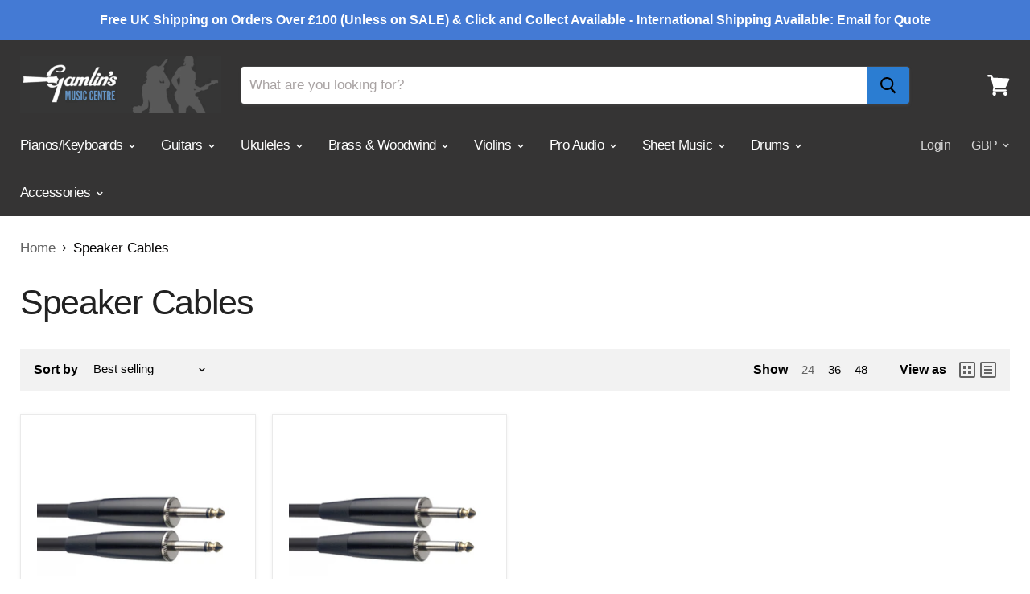

--- FILE ---
content_type: text/html; charset=utf-8
request_url: https://gamlinsmusic.com/collections/speaker-cables
body_size: 30930
content:
<!doctype html>
<html class="no-js no-touch" lang="en">
  <head>
     
    <meta charset="utf-8">
    <meta http-equiv="x-ua-compatible" content="IE=edge">

    <link rel="preconnect" href="https://cdn.shopify.com">
    <link rel="preconnect" href="https://fonts.shopifycdn.com">
    <link rel="preconnect" href="https://v.shopify.com">
    <link rel="preconnect" href="https://cdn.shopifycloud.com">

    <title>Speaker Cables — Gamlins Music Centre</title>

    

    

    
      <link rel="canonical" href="https://gamlinsmusic.com/collections/speaker-cables" />
    

    <meta name="viewport" content="width=device-width">

    
    















<meta property="og:site_name" content="Gamlins Music Centre">
<meta property="og:url" content="https://gamlinsmusic.com/collections/speaker-cables">
<meta property="og:title" content="Speaker Cables">
<meta property="og:type" content="website">
<meta property="og:description" content="Gamlins Music Centre">




















<meta name="twitter:title" content="Speaker Cables">
<meta name="twitter:description" content="Gamlins Music Centre">





    <link rel="preload" href="" as="font" crossorigin="anonymous">
    <link rel="preload" as="style" href="//gamlinsmusic.com/cdn/shop/t/17/assets/theme.scss.css?v=47635619227237640691759259516">

    <script>window.performance && window.performance.mark && window.performance.mark('shopify.content_for_header.start');</script><meta name="google-site-verification" content="Hx8TaBgTWdVkSvFNg_GNaWqVvn2kbYBegxn6pFiRjqs">
<meta name="google-site-verification" content="TlbPuE4qGrt27pIGtvKxvKx6wGNhFT4Jbs6iHLNmCPM">
<meta id="shopify-digital-wallet" name="shopify-digital-wallet" content="/25714458672/digital_wallets/dialog">
<meta name="shopify-checkout-api-token" content="e105da2038db89d7cf3cccf53be75cb0">
<meta id="in-context-paypal-metadata" data-shop-id="25714458672" data-venmo-supported="false" data-environment="production" data-locale="en_US" data-paypal-v4="true" data-currency="GBP">
<link rel="alternate" type="application/atom+xml" title="Feed" href="/collections/speaker-cables.atom" />
<link rel="alternate" type="application/json+oembed" href="https://gamlinsmusic.com/collections/speaker-cables.oembed">
<script async="async" src="/checkouts/internal/preloads.js?locale=en-GB"></script>
<link rel="preconnect" href="https://shop.app" crossorigin="anonymous">
<script async="async" src="https://shop.app/checkouts/internal/preloads.js?locale=en-GB&shop_id=25714458672" crossorigin="anonymous"></script>
<script id="apple-pay-shop-capabilities" type="application/json">{"shopId":25714458672,"countryCode":"GB","currencyCode":"GBP","merchantCapabilities":["supports3DS"],"merchantId":"gid:\/\/shopify\/Shop\/25714458672","merchantName":"Gamlins Music Centre","requiredBillingContactFields":["postalAddress","email","phone"],"requiredShippingContactFields":["postalAddress","email","phone"],"shippingType":"shipping","supportedNetworks":["visa","maestro","masterCard","amex","discover","elo"],"total":{"type":"pending","label":"Gamlins Music Centre","amount":"1.00"},"shopifyPaymentsEnabled":true,"supportsSubscriptions":true}</script>
<script id="shopify-features" type="application/json">{"accessToken":"e105da2038db89d7cf3cccf53be75cb0","betas":["rich-media-storefront-analytics"],"domain":"gamlinsmusic.com","predictiveSearch":true,"shopId":25714458672,"locale":"en"}</script>
<script>var Shopify = Shopify || {};
Shopify.shop = "gamlins-music-co.myshopify.com";
Shopify.locale = "en";
Shopify.currency = {"active":"GBP","rate":"1.0"};
Shopify.country = "GB";
Shopify.theme = {"name":"Copy of Copy of Empire","id":78761820229,"schema_name":"Empire","schema_version":"4.6.0","theme_store_id":838,"role":"main"};
Shopify.theme.handle = "null";
Shopify.theme.style = {"id":null,"handle":null};
Shopify.cdnHost = "gamlinsmusic.com/cdn";
Shopify.routes = Shopify.routes || {};
Shopify.routes.root = "/";</script>
<script type="module">!function(o){(o.Shopify=o.Shopify||{}).modules=!0}(window);</script>
<script>!function(o){function n(){var o=[];function n(){o.push(Array.prototype.slice.apply(arguments))}return n.q=o,n}var t=o.Shopify=o.Shopify||{};t.loadFeatures=n(),t.autoloadFeatures=n()}(window);</script>
<script>
  window.ShopifyPay = window.ShopifyPay || {};
  window.ShopifyPay.apiHost = "shop.app\/pay";
  window.ShopifyPay.redirectState = null;
</script>
<script id="shop-js-analytics" type="application/json">{"pageType":"collection"}</script>
<script defer="defer" async type="module" src="//gamlinsmusic.com/cdn/shopifycloud/shop-js/modules/v2/client.init-shop-cart-sync_C5BV16lS.en.esm.js"></script>
<script defer="defer" async type="module" src="//gamlinsmusic.com/cdn/shopifycloud/shop-js/modules/v2/chunk.common_CygWptCX.esm.js"></script>
<script type="module">
  await import("//gamlinsmusic.com/cdn/shopifycloud/shop-js/modules/v2/client.init-shop-cart-sync_C5BV16lS.en.esm.js");
await import("//gamlinsmusic.com/cdn/shopifycloud/shop-js/modules/v2/chunk.common_CygWptCX.esm.js");

  window.Shopify.SignInWithShop?.initShopCartSync?.({"fedCMEnabled":true,"windoidEnabled":true});

</script>
<script>
  window.Shopify = window.Shopify || {};
  if (!window.Shopify.featureAssets) window.Shopify.featureAssets = {};
  window.Shopify.featureAssets['shop-js'] = {"shop-cart-sync":["modules/v2/client.shop-cart-sync_ZFArdW7E.en.esm.js","modules/v2/chunk.common_CygWptCX.esm.js"],"init-fed-cm":["modules/v2/client.init-fed-cm_CmiC4vf6.en.esm.js","modules/v2/chunk.common_CygWptCX.esm.js"],"shop-button":["modules/v2/client.shop-button_tlx5R9nI.en.esm.js","modules/v2/chunk.common_CygWptCX.esm.js"],"shop-cash-offers":["modules/v2/client.shop-cash-offers_DOA2yAJr.en.esm.js","modules/v2/chunk.common_CygWptCX.esm.js","modules/v2/chunk.modal_D71HUcav.esm.js"],"init-windoid":["modules/v2/client.init-windoid_sURxWdc1.en.esm.js","modules/v2/chunk.common_CygWptCX.esm.js"],"shop-toast-manager":["modules/v2/client.shop-toast-manager_ClPi3nE9.en.esm.js","modules/v2/chunk.common_CygWptCX.esm.js"],"init-shop-email-lookup-coordinator":["modules/v2/client.init-shop-email-lookup-coordinator_B8hsDcYM.en.esm.js","modules/v2/chunk.common_CygWptCX.esm.js"],"init-shop-cart-sync":["modules/v2/client.init-shop-cart-sync_C5BV16lS.en.esm.js","modules/v2/chunk.common_CygWptCX.esm.js"],"avatar":["modules/v2/client.avatar_BTnouDA3.en.esm.js"],"pay-button":["modules/v2/client.pay-button_FdsNuTd3.en.esm.js","modules/v2/chunk.common_CygWptCX.esm.js"],"init-customer-accounts":["modules/v2/client.init-customer-accounts_DxDtT_ad.en.esm.js","modules/v2/client.shop-login-button_C5VAVYt1.en.esm.js","modules/v2/chunk.common_CygWptCX.esm.js","modules/v2/chunk.modal_D71HUcav.esm.js"],"init-shop-for-new-customer-accounts":["modules/v2/client.init-shop-for-new-customer-accounts_ChsxoAhi.en.esm.js","modules/v2/client.shop-login-button_C5VAVYt1.en.esm.js","modules/v2/chunk.common_CygWptCX.esm.js","modules/v2/chunk.modal_D71HUcav.esm.js"],"shop-login-button":["modules/v2/client.shop-login-button_C5VAVYt1.en.esm.js","modules/v2/chunk.common_CygWptCX.esm.js","modules/v2/chunk.modal_D71HUcav.esm.js"],"init-customer-accounts-sign-up":["modules/v2/client.init-customer-accounts-sign-up_CPSyQ0Tj.en.esm.js","modules/v2/client.shop-login-button_C5VAVYt1.en.esm.js","modules/v2/chunk.common_CygWptCX.esm.js","modules/v2/chunk.modal_D71HUcav.esm.js"],"shop-follow-button":["modules/v2/client.shop-follow-button_Cva4Ekp9.en.esm.js","modules/v2/chunk.common_CygWptCX.esm.js","modules/v2/chunk.modal_D71HUcav.esm.js"],"checkout-modal":["modules/v2/client.checkout-modal_BPM8l0SH.en.esm.js","modules/v2/chunk.common_CygWptCX.esm.js","modules/v2/chunk.modal_D71HUcav.esm.js"],"lead-capture":["modules/v2/client.lead-capture_Bi8yE_yS.en.esm.js","modules/v2/chunk.common_CygWptCX.esm.js","modules/v2/chunk.modal_D71HUcav.esm.js"],"shop-login":["modules/v2/client.shop-login_D6lNrXab.en.esm.js","modules/v2/chunk.common_CygWptCX.esm.js","modules/v2/chunk.modal_D71HUcav.esm.js"],"payment-terms":["modules/v2/client.payment-terms_CZxnsJam.en.esm.js","modules/v2/chunk.common_CygWptCX.esm.js","modules/v2/chunk.modal_D71HUcav.esm.js"]};
</script>
<script>(function() {
  var isLoaded = false;
  function asyncLoad() {
    if (isLoaded) return;
    isLoaded = true;
    var urls = ["https:\/\/cdn.cartsguru.io\/8c080dd8-ab35-4ee5-972d-f6aacbebfce1\/c.js?shop=gamlins-music-co.myshopify.com","https:\/\/app.testimonialhub.com\/shopifyapp\/showsrstemplate.js?shop=gamlins-music-co.myshopify.com","https:\/\/instafeed.nfcube.com\/cdn\/35b5ab0ffb7c53a4ec14c3ff4d57d46e.js?shop=gamlins-music-co.myshopify.com"];
    for (var i = 0; i < urls.length; i++) {
      var s = document.createElement('script');
      s.type = 'text/javascript';
      s.async = true;
      s.src = urls[i];
      var x = document.getElementsByTagName('script')[0];
      x.parentNode.insertBefore(s, x);
    }
  };
  if(window.attachEvent) {
    window.attachEvent('onload', asyncLoad);
  } else {
    window.addEventListener('load', asyncLoad, false);
  }
})();</script>
<script id="__st">var __st={"a":25714458672,"offset":0,"reqid":"f4886941-8620-4690-be28-6add6ccfd36f-1768610995","pageurl":"gamlinsmusic.com\/collections\/speaker-cables","u":"bc6a36bc5dde","p":"collection","rtyp":"collection","rid":162491433029};</script>
<script>window.ShopifyPaypalV4VisibilityTracking = true;</script>
<script id="captcha-bootstrap">!function(){'use strict';const t='contact',e='account',n='new_comment',o=[[t,t],['blogs',n],['comments',n],[t,'customer']],c=[[e,'customer_login'],[e,'guest_login'],[e,'recover_customer_password'],[e,'create_customer']],r=t=>t.map((([t,e])=>`form[action*='/${t}']:not([data-nocaptcha='true']) input[name='form_type'][value='${e}']`)).join(','),a=t=>()=>t?[...document.querySelectorAll(t)].map((t=>t.form)):[];function s(){const t=[...o],e=r(t);return a(e)}const i='password',u='form_key',d=['recaptcha-v3-token','g-recaptcha-response','h-captcha-response',i],f=()=>{try{return window.sessionStorage}catch{return}},m='__shopify_v',_=t=>t.elements[u];function p(t,e,n=!1){try{const o=window.sessionStorage,c=JSON.parse(o.getItem(e)),{data:r}=function(t){const{data:e,action:n}=t;return t[m]||n?{data:e,action:n}:{data:t,action:n}}(c);for(const[e,n]of Object.entries(r))t.elements[e]&&(t.elements[e].value=n);n&&o.removeItem(e)}catch(o){console.error('form repopulation failed',{error:o})}}const l='form_type',E='cptcha';function T(t){t.dataset[E]=!0}const w=window,h=w.document,L='Shopify',v='ce_forms',y='captcha';let A=!1;((t,e)=>{const n=(g='f06e6c50-85a8-45c8-87d0-21a2b65856fe',I='https://cdn.shopify.com/shopifycloud/storefront-forms-hcaptcha/ce_storefront_forms_captcha_hcaptcha.v1.5.2.iife.js',D={infoText:'Protected by hCaptcha',privacyText:'Privacy',termsText:'Terms'},(t,e,n)=>{const o=w[L][v],c=o.bindForm;if(c)return c(t,g,e,D).then(n);var r;o.q.push([[t,g,e,D],n]),r=I,A||(h.body.append(Object.assign(h.createElement('script'),{id:'captcha-provider',async:!0,src:r})),A=!0)});var g,I,D;w[L]=w[L]||{},w[L][v]=w[L][v]||{},w[L][v].q=[],w[L][y]=w[L][y]||{},w[L][y].protect=function(t,e){n(t,void 0,e),T(t)},Object.freeze(w[L][y]),function(t,e,n,w,h,L){const[v,y,A,g]=function(t,e,n){const i=e?o:[],u=t?c:[],d=[...i,...u],f=r(d),m=r(i),_=r(d.filter((([t,e])=>n.includes(e))));return[a(f),a(m),a(_),s()]}(w,h,L),I=t=>{const e=t.target;return e instanceof HTMLFormElement?e:e&&e.form},D=t=>v().includes(t);t.addEventListener('submit',(t=>{const e=I(t);if(!e)return;const n=D(e)&&!e.dataset.hcaptchaBound&&!e.dataset.recaptchaBound,o=_(e),c=g().includes(e)&&(!o||!o.value);(n||c)&&t.preventDefault(),c&&!n&&(function(t){try{if(!f())return;!function(t){const e=f();if(!e)return;const n=_(t);if(!n)return;const o=n.value;o&&e.removeItem(o)}(t);const e=Array.from(Array(32),(()=>Math.random().toString(36)[2])).join('');!function(t,e){_(t)||t.append(Object.assign(document.createElement('input'),{type:'hidden',name:u})),t.elements[u].value=e}(t,e),function(t,e){const n=f();if(!n)return;const o=[...t.querySelectorAll(`input[type='${i}']`)].map((({name:t})=>t)),c=[...d,...o],r={};for(const[a,s]of new FormData(t).entries())c.includes(a)||(r[a]=s);n.setItem(e,JSON.stringify({[m]:1,action:t.action,data:r}))}(t,e)}catch(e){console.error('failed to persist form',e)}}(e),e.submit())}));const S=(t,e)=>{t&&!t.dataset[E]&&(n(t,e.some((e=>e===t))),T(t))};for(const o of['focusin','change'])t.addEventListener(o,(t=>{const e=I(t);D(e)&&S(e,y())}));const B=e.get('form_key'),M=e.get(l),P=B&&M;t.addEventListener('DOMContentLoaded',(()=>{const t=y();if(P)for(const e of t)e.elements[l].value===M&&p(e,B);[...new Set([...A(),...v().filter((t=>'true'===t.dataset.shopifyCaptcha))])].forEach((e=>S(e,t)))}))}(h,new URLSearchParams(w.location.search),n,t,e,['guest_login'])})(!0,!0)}();</script>
<script integrity="sha256-4kQ18oKyAcykRKYeNunJcIwy7WH5gtpwJnB7kiuLZ1E=" data-source-attribution="shopify.loadfeatures" defer="defer" src="//gamlinsmusic.com/cdn/shopifycloud/storefront/assets/storefront/load_feature-a0a9edcb.js" crossorigin="anonymous"></script>
<script crossorigin="anonymous" defer="defer" src="//gamlinsmusic.com/cdn/shopifycloud/storefront/assets/shopify_pay/storefront-65b4c6d7.js?v=20250812"></script>
<script data-source-attribution="shopify.dynamic_checkout.dynamic.init">var Shopify=Shopify||{};Shopify.PaymentButton=Shopify.PaymentButton||{isStorefrontPortableWallets:!0,init:function(){window.Shopify.PaymentButton.init=function(){};var t=document.createElement("script");t.src="https://gamlinsmusic.com/cdn/shopifycloud/portable-wallets/latest/portable-wallets.en.js",t.type="module",document.head.appendChild(t)}};
</script>
<script data-source-attribution="shopify.dynamic_checkout.buyer_consent">
  function portableWalletsHideBuyerConsent(e){var t=document.getElementById("shopify-buyer-consent"),n=document.getElementById("shopify-subscription-policy-button");t&&n&&(t.classList.add("hidden"),t.setAttribute("aria-hidden","true"),n.removeEventListener("click",e))}function portableWalletsShowBuyerConsent(e){var t=document.getElementById("shopify-buyer-consent"),n=document.getElementById("shopify-subscription-policy-button");t&&n&&(t.classList.remove("hidden"),t.removeAttribute("aria-hidden"),n.addEventListener("click",e))}window.Shopify?.PaymentButton&&(window.Shopify.PaymentButton.hideBuyerConsent=portableWalletsHideBuyerConsent,window.Shopify.PaymentButton.showBuyerConsent=portableWalletsShowBuyerConsent);
</script>
<script data-source-attribution="shopify.dynamic_checkout.cart.bootstrap">document.addEventListener("DOMContentLoaded",(function(){function t(){return document.querySelector("shopify-accelerated-checkout-cart, shopify-accelerated-checkout")}if(t())Shopify.PaymentButton.init();else{new MutationObserver((function(e,n){t()&&(Shopify.PaymentButton.init(),n.disconnect())})).observe(document.body,{childList:!0,subtree:!0})}}));
</script>
<link id="shopify-accelerated-checkout-styles" rel="stylesheet" media="screen" href="https://gamlinsmusic.com/cdn/shopifycloud/portable-wallets/latest/accelerated-checkout-backwards-compat.css" crossorigin="anonymous">
<style id="shopify-accelerated-checkout-cart">
        #shopify-buyer-consent {
  margin-top: 1em;
  display: inline-block;
  width: 100%;
}

#shopify-buyer-consent.hidden {
  display: none;
}

#shopify-subscription-policy-button {
  background: none;
  border: none;
  padding: 0;
  text-decoration: underline;
  font-size: inherit;
  cursor: pointer;
}

#shopify-subscription-policy-button::before {
  box-shadow: none;
}

      </style>

<script>window.performance && window.performance.mark && window.performance.mark('shopify.content_for_header.end');</script>

    <script>
      document.documentElement.className=document.documentElement.className.replace(/\bno-js\b/,'js');
      if(window.Shopify&&window.Shopify.designMode)document.documentElement.className+=' in-theme-editor';
      if(('ontouchstart' in window)||window.DocumentTouch&&document instanceof DocumentTouch)document.documentElement.className=document.documentElement.className.replace(/\bno-touch\b/,'has-touch');
    </script>

    <link href="//gamlinsmusic.com/cdn/shop/t/17/assets/theme.scss.css?v=47635619227237640691759259516" rel="stylesheet" type="text/css" media="all" />
    
    <script src="//code.jquery.com/jquery-3.5.1.min.js" type="text/javascript"></script>
  
                  <script>
              if (typeof BSS_PL == 'undefined') {
                  var BSS_PL = {};
              }
              var bssPlApiServer = "https://product-labels-pro.bsscommerce.com";
              BSS_PL.customerTags = 'null'
              BSS_PL.configData = [];
              BSS_PL.storeId = 5723;
              BSS_PL.currentPlan = "false";
              </script>
          
                    <link href="//gamlinsmusic.com/cdn/shop/t/17/assets/ndnapps-easyfaqs.css?v=138253918344588568131612616149" rel="stylesheet" type="text/css" media="all" />
<link href="https://monorail-edge.shopifysvc.com" rel="dns-prefetch">
<script>(function(){if ("sendBeacon" in navigator && "performance" in window) {try {var session_token_from_headers = performance.getEntriesByType('navigation')[0].serverTiming.find(x => x.name == '_s').description;} catch {var session_token_from_headers = undefined;}var session_cookie_matches = document.cookie.match(/_shopify_s=([^;]*)/);var session_token_from_cookie = session_cookie_matches && session_cookie_matches.length === 2 ? session_cookie_matches[1] : "";var session_token = session_token_from_headers || session_token_from_cookie || "";function handle_abandonment_event(e) {var entries = performance.getEntries().filter(function(entry) {return /monorail-edge.shopifysvc.com/.test(entry.name);});if (!window.abandonment_tracked && entries.length === 0) {window.abandonment_tracked = true;var currentMs = Date.now();var navigation_start = performance.timing.navigationStart;var payload = {shop_id: 25714458672,url: window.location.href,navigation_start,duration: currentMs - navigation_start,session_token,page_type: "collection"};window.navigator.sendBeacon("https://monorail-edge.shopifysvc.com/v1/produce", JSON.stringify({schema_id: "online_store_buyer_site_abandonment/1.1",payload: payload,metadata: {event_created_at_ms: currentMs,event_sent_at_ms: currentMs}}));}}window.addEventListener('pagehide', handle_abandonment_event);}}());</script>
<script id="web-pixels-manager-setup">(function e(e,d,r,n,o){if(void 0===o&&(o={}),!Boolean(null===(a=null===(i=window.Shopify)||void 0===i?void 0:i.analytics)||void 0===a?void 0:a.replayQueue)){var i,a;window.Shopify=window.Shopify||{};var t=window.Shopify;t.analytics=t.analytics||{};var s=t.analytics;s.replayQueue=[],s.publish=function(e,d,r){return s.replayQueue.push([e,d,r]),!0};try{self.performance.mark("wpm:start")}catch(e){}var l=function(){var e={modern:/Edge?\/(1{2}[4-9]|1[2-9]\d|[2-9]\d{2}|\d{4,})\.\d+(\.\d+|)|Firefox\/(1{2}[4-9]|1[2-9]\d|[2-9]\d{2}|\d{4,})\.\d+(\.\d+|)|Chrom(ium|e)\/(9{2}|\d{3,})\.\d+(\.\d+|)|(Maci|X1{2}).+ Version\/(15\.\d+|(1[6-9]|[2-9]\d|\d{3,})\.\d+)([,.]\d+|)( \(\w+\)|)( Mobile\/\w+|) Safari\/|Chrome.+OPR\/(9{2}|\d{3,})\.\d+\.\d+|(CPU[ +]OS|iPhone[ +]OS|CPU[ +]iPhone|CPU IPhone OS|CPU iPad OS)[ +]+(15[._]\d+|(1[6-9]|[2-9]\d|\d{3,})[._]\d+)([._]\d+|)|Android:?[ /-](13[3-9]|1[4-9]\d|[2-9]\d{2}|\d{4,})(\.\d+|)(\.\d+|)|Android.+Firefox\/(13[5-9]|1[4-9]\d|[2-9]\d{2}|\d{4,})\.\d+(\.\d+|)|Android.+Chrom(ium|e)\/(13[3-9]|1[4-9]\d|[2-9]\d{2}|\d{4,})\.\d+(\.\d+|)|SamsungBrowser\/([2-9]\d|\d{3,})\.\d+/,legacy:/Edge?\/(1[6-9]|[2-9]\d|\d{3,})\.\d+(\.\d+|)|Firefox\/(5[4-9]|[6-9]\d|\d{3,})\.\d+(\.\d+|)|Chrom(ium|e)\/(5[1-9]|[6-9]\d|\d{3,})\.\d+(\.\d+|)([\d.]+$|.*Safari\/(?![\d.]+ Edge\/[\d.]+$))|(Maci|X1{2}).+ Version\/(10\.\d+|(1[1-9]|[2-9]\d|\d{3,})\.\d+)([,.]\d+|)( \(\w+\)|)( Mobile\/\w+|) Safari\/|Chrome.+OPR\/(3[89]|[4-9]\d|\d{3,})\.\d+\.\d+|(CPU[ +]OS|iPhone[ +]OS|CPU[ +]iPhone|CPU IPhone OS|CPU iPad OS)[ +]+(10[._]\d+|(1[1-9]|[2-9]\d|\d{3,})[._]\d+)([._]\d+|)|Android:?[ /-](13[3-9]|1[4-9]\d|[2-9]\d{2}|\d{4,})(\.\d+|)(\.\d+|)|Mobile Safari.+OPR\/([89]\d|\d{3,})\.\d+\.\d+|Android.+Firefox\/(13[5-9]|1[4-9]\d|[2-9]\d{2}|\d{4,})\.\d+(\.\d+|)|Android.+Chrom(ium|e)\/(13[3-9]|1[4-9]\d|[2-9]\d{2}|\d{4,})\.\d+(\.\d+|)|Android.+(UC? ?Browser|UCWEB|U3)[ /]?(15\.([5-9]|\d{2,})|(1[6-9]|[2-9]\d|\d{3,})\.\d+)\.\d+|SamsungBrowser\/(5\.\d+|([6-9]|\d{2,})\.\d+)|Android.+MQ{2}Browser\/(14(\.(9|\d{2,})|)|(1[5-9]|[2-9]\d|\d{3,})(\.\d+|))(\.\d+|)|K[Aa][Ii]OS\/(3\.\d+|([4-9]|\d{2,})\.\d+)(\.\d+|)/},d=e.modern,r=e.legacy,n=navigator.userAgent;return n.match(d)?"modern":n.match(r)?"legacy":"unknown"}(),u="modern"===l?"modern":"legacy",c=(null!=n?n:{modern:"",legacy:""})[u],f=function(e){return[e.baseUrl,"/wpm","/b",e.hashVersion,"modern"===e.buildTarget?"m":"l",".js"].join("")}({baseUrl:d,hashVersion:r,buildTarget:u}),m=function(e){var d=e.version,r=e.bundleTarget,n=e.surface,o=e.pageUrl,i=e.monorailEndpoint;return{emit:function(e){var a=e.status,t=e.errorMsg,s=(new Date).getTime(),l=JSON.stringify({metadata:{event_sent_at_ms:s},events:[{schema_id:"web_pixels_manager_load/3.1",payload:{version:d,bundle_target:r,page_url:o,status:a,surface:n,error_msg:t},metadata:{event_created_at_ms:s}}]});if(!i)return console&&console.warn&&console.warn("[Web Pixels Manager] No Monorail endpoint provided, skipping logging."),!1;try{return self.navigator.sendBeacon.bind(self.navigator)(i,l)}catch(e){}var u=new XMLHttpRequest;try{return u.open("POST",i,!0),u.setRequestHeader("Content-Type","text/plain"),u.send(l),!0}catch(e){return console&&console.warn&&console.warn("[Web Pixels Manager] Got an unhandled error while logging to Monorail."),!1}}}}({version:r,bundleTarget:l,surface:e.surface,pageUrl:self.location.href,monorailEndpoint:e.monorailEndpoint});try{o.browserTarget=l,function(e){var d=e.src,r=e.async,n=void 0===r||r,o=e.onload,i=e.onerror,a=e.sri,t=e.scriptDataAttributes,s=void 0===t?{}:t,l=document.createElement("script"),u=document.querySelector("head"),c=document.querySelector("body");if(l.async=n,l.src=d,a&&(l.integrity=a,l.crossOrigin="anonymous"),s)for(var f in s)if(Object.prototype.hasOwnProperty.call(s,f))try{l.dataset[f]=s[f]}catch(e){}if(o&&l.addEventListener("load",o),i&&l.addEventListener("error",i),u)u.appendChild(l);else{if(!c)throw new Error("Did not find a head or body element to append the script");c.appendChild(l)}}({src:f,async:!0,onload:function(){if(!function(){var e,d;return Boolean(null===(d=null===(e=window.Shopify)||void 0===e?void 0:e.analytics)||void 0===d?void 0:d.initialized)}()){var d=window.webPixelsManager.init(e)||void 0;if(d){var r=window.Shopify.analytics;r.replayQueue.forEach((function(e){var r=e[0],n=e[1],o=e[2];d.publishCustomEvent(r,n,o)})),r.replayQueue=[],r.publish=d.publishCustomEvent,r.visitor=d.visitor,r.initialized=!0}}},onerror:function(){return m.emit({status:"failed",errorMsg:"".concat(f," has failed to load")})},sri:function(e){var d=/^sha384-[A-Za-z0-9+/=]+$/;return"string"==typeof e&&d.test(e)}(c)?c:"",scriptDataAttributes:o}),m.emit({status:"loading"})}catch(e){m.emit({status:"failed",errorMsg:(null==e?void 0:e.message)||"Unknown error"})}}})({shopId: 25714458672,storefrontBaseUrl: "https://gamlinsmusic.com",extensionsBaseUrl: "https://extensions.shopifycdn.com/cdn/shopifycloud/web-pixels-manager",monorailEndpoint: "https://monorail-edge.shopifysvc.com/unstable/produce_batch",surface: "storefront-renderer",enabledBetaFlags: ["2dca8a86"],webPixelsConfigList: [{"id":"907936120","configuration":"{\"config\":\"{\\\"pixel_id\\\":\\\"G-LBSXZYVG8R\\\",\\\"target_country\\\":\\\"GB\\\",\\\"gtag_events\\\":[{\\\"type\\\":\\\"search\\\",\\\"action_label\\\":[\\\"G-LBSXZYVG8R\\\",\\\"AW-684073096\\\/wymyCIjh17sBEIjBmMYC\\\"]},{\\\"type\\\":\\\"begin_checkout\\\",\\\"action_label\\\":[\\\"G-LBSXZYVG8R\\\",\\\"AW-684073096\\\/jwPuCIXh17sBEIjBmMYC\\\"]},{\\\"type\\\":\\\"view_item\\\",\\\"action_label\\\":[\\\"G-LBSXZYVG8R\\\",\\\"AW-684073096\\\/VI16CP_g17sBEIjBmMYC\\\",\\\"MC-QBL9RZW96T\\\"]},{\\\"type\\\":\\\"purchase\\\",\\\"action_label\\\":[\\\"G-LBSXZYVG8R\\\",\\\"AW-684073096\\\/BmUXCPzg17sBEIjBmMYC\\\",\\\"MC-QBL9RZW96T\\\"]},{\\\"type\\\":\\\"page_view\\\",\\\"action_label\\\":[\\\"G-LBSXZYVG8R\\\",\\\"AW-684073096\\\/lXGHCPng17sBEIjBmMYC\\\",\\\"MC-QBL9RZW96T\\\"]},{\\\"type\\\":\\\"add_payment_info\\\",\\\"action_label\\\":[\\\"G-LBSXZYVG8R\\\",\\\"AW-684073096\\\/Ex4dCIvh17sBEIjBmMYC\\\"]},{\\\"type\\\":\\\"add_to_cart\\\",\\\"action_label\\\":[\\\"G-LBSXZYVG8R\\\",\\\"AW-684073096\\\/DBbnCILh17sBEIjBmMYC\\\"]}],\\\"enable_monitoring_mode\\\":false}\"}","eventPayloadVersion":"v1","runtimeContext":"OPEN","scriptVersion":"b2a88bafab3e21179ed38636efcd8a93","type":"APP","apiClientId":1780363,"privacyPurposes":[],"dataSharingAdjustments":{"protectedCustomerApprovalScopes":["read_customer_address","read_customer_email","read_customer_name","read_customer_personal_data","read_customer_phone"]}},{"id":"shopify-app-pixel","configuration":"{}","eventPayloadVersion":"v1","runtimeContext":"STRICT","scriptVersion":"0450","apiClientId":"shopify-pixel","type":"APP","privacyPurposes":["ANALYTICS","MARKETING"]},{"id":"shopify-custom-pixel","eventPayloadVersion":"v1","runtimeContext":"LAX","scriptVersion":"0450","apiClientId":"shopify-pixel","type":"CUSTOM","privacyPurposes":["ANALYTICS","MARKETING"]}],isMerchantRequest: false,initData: {"shop":{"name":"Gamlins Music Centre","paymentSettings":{"currencyCode":"GBP"},"myshopifyDomain":"gamlins-music-co.myshopify.com","countryCode":"GB","storefrontUrl":"https:\/\/gamlinsmusic.com"},"customer":null,"cart":null,"checkout":null,"productVariants":[],"purchasingCompany":null},},"https://gamlinsmusic.com/cdn","fcfee988w5aeb613cpc8e4bc33m6693e112",{"modern":"","legacy":""},{"shopId":"25714458672","storefrontBaseUrl":"https:\/\/gamlinsmusic.com","extensionBaseUrl":"https:\/\/extensions.shopifycdn.com\/cdn\/shopifycloud\/web-pixels-manager","surface":"storefront-renderer","enabledBetaFlags":"[\"2dca8a86\"]","isMerchantRequest":"false","hashVersion":"fcfee988w5aeb613cpc8e4bc33m6693e112","publish":"custom","events":"[[\"page_viewed\",{}],[\"collection_viewed\",{\"collection\":{\"id\":\"162491433029\",\"title\":\"Speaker Cables\",\"productVariants\":[{\"price\":{\"amount\":9.95,\"currencyCode\":\"GBP\"},\"product\":{\"title\":\"Stagg S Series - Speaker Cable - 10ft\",\"vendor\":\"Gamlins Music Centre\",\"id\":\"4582892273733\",\"untranslatedTitle\":\"Stagg S Series - Speaker Cable - 10ft\",\"url\":\"\/products\/copy-of-stagg-s-series-speaker-cable-5ft\",\"type\":\"Speaker Cable\"},\"id\":\"31889604739141\",\"image\":{\"src\":\"\/\/gamlinsmusic.com\/cdn\/shop\/products\/1_5c9c97ae-320d-4fc1-a3f6-97c78b1acbda.jpg?v=1602086404\"},\"sku\":\"3362\",\"title\":\"Default Title\",\"untranslatedTitle\":\"Default Title\"},{\"price\":{\"amount\":21.95,\"currencyCode\":\"GBP\"},\"product\":{\"title\":\"Stagg Speaker Cable - Jack to Jack - 33ft\/10m\",\"vendor\":\"Gamlins Music Centre\",\"id\":\"4582900465733\",\"untranslatedTitle\":\"Stagg Speaker Cable - Jack to Jack - 33ft\/10m\",\"url\":\"\/products\/copy-of-stagg-s-series-speaker-cable-20ft\",\"type\":\"Speaker Cable\"},\"id\":\"31889612636229\",\"image\":{\"src\":\"\/\/gamlinsmusic.com\/cdn\/shop\/products\/1_45f4a18c-6bfc-4086-bb43-76ee2656a379.jpg?v=1602086620\"},\"sku\":\"3340\",\"title\":\"Default Title\",\"untranslatedTitle\":\"Default Title\"}]}}]]"});</script><script>
  window.ShopifyAnalytics = window.ShopifyAnalytics || {};
  window.ShopifyAnalytics.meta = window.ShopifyAnalytics.meta || {};
  window.ShopifyAnalytics.meta.currency = 'GBP';
  var meta = {"products":[{"id":4582892273733,"gid":"gid:\/\/shopify\/Product\/4582892273733","vendor":"Gamlins Music Centre","type":"Speaker Cable","handle":"copy-of-stagg-s-series-speaker-cable-5ft","variants":[{"id":31889604739141,"price":995,"name":"Stagg S Series - Speaker Cable - 10ft","public_title":null,"sku":"3362"}],"remote":false},{"id":4582900465733,"gid":"gid:\/\/shopify\/Product\/4582900465733","vendor":"Gamlins Music Centre","type":"Speaker Cable","handle":"copy-of-stagg-s-series-speaker-cable-20ft","variants":[{"id":31889612636229,"price":2195,"name":"Stagg Speaker Cable - Jack to Jack - 33ft\/10m","public_title":null,"sku":"3340"}],"remote":false}],"page":{"pageType":"collection","resourceType":"collection","resourceId":162491433029,"requestId":"f4886941-8620-4690-be28-6add6ccfd36f-1768610995"}};
  for (var attr in meta) {
    window.ShopifyAnalytics.meta[attr] = meta[attr];
  }
</script>
<script class="analytics">
  (function () {
    var customDocumentWrite = function(content) {
      var jquery = null;

      if (window.jQuery) {
        jquery = window.jQuery;
      } else if (window.Checkout && window.Checkout.$) {
        jquery = window.Checkout.$;
      }

      if (jquery) {
        jquery('body').append(content);
      }
    };

    var hasLoggedConversion = function(token) {
      if (token) {
        return document.cookie.indexOf('loggedConversion=' + token) !== -1;
      }
      return false;
    }

    var setCookieIfConversion = function(token) {
      if (token) {
        var twoMonthsFromNow = new Date(Date.now());
        twoMonthsFromNow.setMonth(twoMonthsFromNow.getMonth() + 2);

        document.cookie = 'loggedConversion=' + token + '; expires=' + twoMonthsFromNow;
      }
    }

    var trekkie = window.ShopifyAnalytics.lib = window.trekkie = window.trekkie || [];
    if (trekkie.integrations) {
      return;
    }
    trekkie.methods = [
      'identify',
      'page',
      'ready',
      'track',
      'trackForm',
      'trackLink'
    ];
    trekkie.factory = function(method) {
      return function() {
        var args = Array.prototype.slice.call(arguments);
        args.unshift(method);
        trekkie.push(args);
        return trekkie;
      };
    };
    for (var i = 0; i < trekkie.methods.length; i++) {
      var key = trekkie.methods[i];
      trekkie[key] = trekkie.factory(key);
    }
    trekkie.load = function(config) {
      trekkie.config = config || {};
      trekkie.config.initialDocumentCookie = document.cookie;
      var first = document.getElementsByTagName('script')[0];
      var script = document.createElement('script');
      script.type = 'text/javascript';
      script.onerror = function(e) {
        var scriptFallback = document.createElement('script');
        scriptFallback.type = 'text/javascript';
        scriptFallback.onerror = function(error) {
                var Monorail = {
      produce: function produce(monorailDomain, schemaId, payload) {
        var currentMs = new Date().getTime();
        var event = {
          schema_id: schemaId,
          payload: payload,
          metadata: {
            event_created_at_ms: currentMs,
            event_sent_at_ms: currentMs
          }
        };
        return Monorail.sendRequest("https://" + monorailDomain + "/v1/produce", JSON.stringify(event));
      },
      sendRequest: function sendRequest(endpointUrl, payload) {
        // Try the sendBeacon API
        if (window && window.navigator && typeof window.navigator.sendBeacon === 'function' && typeof window.Blob === 'function' && !Monorail.isIos12()) {
          var blobData = new window.Blob([payload], {
            type: 'text/plain'
          });

          if (window.navigator.sendBeacon(endpointUrl, blobData)) {
            return true;
          } // sendBeacon was not successful

        } // XHR beacon

        var xhr = new XMLHttpRequest();

        try {
          xhr.open('POST', endpointUrl);
          xhr.setRequestHeader('Content-Type', 'text/plain');
          xhr.send(payload);
        } catch (e) {
          console.log(e);
        }

        return false;
      },
      isIos12: function isIos12() {
        return window.navigator.userAgent.lastIndexOf('iPhone; CPU iPhone OS 12_') !== -1 || window.navigator.userAgent.lastIndexOf('iPad; CPU OS 12_') !== -1;
      }
    };
    Monorail.produce('monorail-edge.shopifysvc.com',
      'trekkie_storefront_load_errors/1.1',
      {shop_id: 25714458672,
      theme_id: 78761820229,
      app_name: "storefront",
      context_url: window.location.href,
      source_url: "//gamlinsmusic.com/cdn/s/trekkie.storefront.cd680fe47e6c39ca5d5df5f0a32d569bc48c0f27.min.js"});

        };
        scriptFallback.async = true;
        scriptFallback.src = '//gamlinsmusic.com/cdn/s/trekkie.storefront.cd680fe47e6c39ca5d5df5f0a32d569bc48c0f27.min.js';
        first.parentNode.insertBefore(scriptFallback, first);
      };
      script.async = true;
      script.src = '//gamlinsmusic.com/cdn/s/trekkie.storefront.cd680fe47e6c39ca5d5df5f0a32d569bc48c0f27.min.js';
      first.parentNode.insertBefore(script, first);
    };
    trekkie.load(
      {"Trekkie":{"appName":"storefront","development":false,"defaultAttributes":{"shopId":25714458672,"isMerchantRequest":null,"themeId":78761820229,"themeCityHash":"4424449353377079984","contentLanguage":"en","currency":"GBP","eventMetadataId":"c757659b-dfb2-436f-a9fe-af4b5797799b"},"isServerSideCookieWritingEnabled":true,"monorailRegion":"shop_domain","enabledBetaFlags":["65f19447"]},"Session Attribution":{},"S2S":{"facebookCapiEnabled":false,"source":"trekkie-storefront-renderer","apiClientId":580111}}
    );

    var loaded = false;
    trekkie.ready(function() {
      if (loaded) return;
      loaded = true;

      window.ShopifyAnalytics.lib = window.trekkie;

      var originalDocumentWrite = document.write;
      document.write = customDocumentWrite;
      try { window.ShopifyAnalytics.merchantGoogleAnalytics.call(this); } catch(error) {};
      document.write = originalDocumentWrite;

      window.ShopifyAnalytics.lib.page(null,{"pageType":"collection","resourceType":"collection","resourceId":162491433029,"requestId":"f4886941-8620-4690-be28-6add6ccfd36f-1768610995","shopifyEmitted":true});

      var match = window.location.pathname.match(/checkouts\/(.+)\/(thank_you|post_purchase)/)
      var token = match? match[1]: undefined;
      if (!hasLoggedConversion(token)) {
        setCookieIfConversion(token);
        window.ShopifyAnalytics.lib.track("Viewed Product Category",{"currency":"GBP","category":"Collection: speaker-cables","collectionName":"speaker-cables","collectionId":162491433029,"nonInteraction":true},undefined,undefined,{"shopifyEmitted":true});
      }
    });


        var eventsListenerScript = document.createElement('script');
        eventsListenerScript.async = true;
        eventsListenerScript.src = "//gamlinsmusic.com/cdn/shopifycloud/storefront/assets/shop_events_listener-3da45d37.js";
        document.getElementsByTagName('head')[0].appendChild(eventsListenerScript);

})();</script>
<script
  defer
  src="https://gamlinsmusic.com/cdn/shopifycloud/perf-kit/shopify-perf-kit-3.0.4.min.js"
  data-application="storefront-renderer"
  data-shop-id="25714458672"
  data-render-region="gcp-us-east1"
  data-page-type="collection"
  data-theme-instance-id="78761820229"
  data-theme-name="Empire"
  data-theme-version="4.6.0"
  data-monorail-region="shop_domain"
  data-resource-timing-sampling-rate="10"
  data-shs="true"
  data-shs-beacon="true"
  data-shs-export-with-fetch="true"
  data-shs-logs-sample-rate="1"
  data-shs-beacon-endpoint="https://gamlinsmusic.com/api/collect"
></script>
</head>
             

  <body class="template-collection">
    <a class="skip-to-main" href="#site-main">Skip to content</a>
    <div id="shopify-section-static-announcement" class="shopify-section site-announcement"><script
  type="application/json"
  data-section-id="static-announcement"
  data-section-type="static-announcement">
</script>









  
    <div
      class="
        announcement-bar
        
      "
      style="
        color: #ffffff;
        background: #447ad4;
      ">
      

      
        <div class="announcement-bar-text">
          Free UK Shipping on Orders Over £100 (Unless on SALE) & Click and Collect Available - International Shipping Available: Email for Quote
        </div>
      

      <div class="announcement-bar-text-mobile">
        
          Free UK Shipping on Orders Over £100 (Unless on SALE) & Click and Collect Available - International Shipping Available: Email for Quote
        
      </div>
    </div>
  


</div>
    <header
      class="site-header site-header-nav--open"
      role="banner"
      data-site-header
    >
      <div id="shopify-section-static-header" class="shopify-section site-header-wrapper"><script
  type="application/json"
  data-section-id="static-header"
  data-section-type="static-header"
  data-section-data>
  {
    "settings": {
      "sticky_header": true,
      "live_search": {
        "enable": true,
        "enable_images": true,
        "enable_content": true,
        "money_format": "£{{amount}}",
        "context": {
          "view_all_results": "View all results",
          "view_all_products": "View all products",
          "content_results": {
            "title": "Pages \u0026amp; Posts",
            "no_results": "No results."
          },
          "no_results_products": {
            "title": "No products for “*terms*”.",
            "message": "Sorry, we couldn’t find any matches."
          }
        }
      }
    },
    "currency": {
      "enable": true,
      "shop_currency": "GBP",
      "default_currency": "GBP",
      "display_format": "money_with_currency_format",
      "money_format": "£{{amount}} GBP",
      "money_format_no_currency": "£{{amount}}",
      "money_format_currency": "£{{amount}} GBP"
    }
  }
</script>

<div
  class="
    site-header-main
    
      site-header--full-width
    
  "
  data-site-header-main
  data-site-header-sticky
>
  <a class="site-header-menu-toggle" href="#" data-menu-toggle>
    <div class="site-header-menu-toggle--button" tabindex="-1">
      <span class="toggle-icon--bar toggle-icon--bar-top"></span>
      <span class="toggle-icon--bar toggle-icon--bar-middle"></span>
      <span class="toggle-icon--bar toggle-icon--bar-bottom"></span>
      <span class="visually-hidden">Menu</span>
    </div>
  </a>

  <div
    class="
      site-header-main-content
      
    "
  >
    <div class="site-header-logo">
      <a
        class="site-logo"
        href="/">
        
          
          
          
          
          

          

          

  

  <img
    
      src="//gamlinsmusic.com/cdn/shop/files/yam_877x250.png?v=1613583880"
    
    alt=""

    
      data-rimg
      srcset="//gamlinsmusic.com/cdn/shop/files/yam_877x250.png?v=1613583880 1x, //gamlinsmusic.com/cdn/shop/files/yam_938x268.png?v=1613583880 1.07x"
    

    class="site-logo-image"
    style="
            max-width: 250px;
            max-height: 100px;
          "
    
  >




        
      </a>
    </div>

    



<div class="live-search" data-live-search>
  <form
    class="live-search-form form-fields-inline"
    action="/search"
    method="get"
    role="search"
    aria-label="Product"
    data-live-search-form
  >
    <input type="hidden" name="type" value="article,page,product">
    <div class="form-field no-label">
      <input
        class="form-field-input live-search-form-field"
        type="text"
        name="q"
        aria-label="Search"
        placeholder="What are you looking for?"
        
        autocomplete="off"
        data-live-search-input>
      <button
        class="live-search-takeover-cancel"
        type="submit"
        data-live-search-takeover-cancel>
        Cancel
      </button>

      <button
        class="live-search-button button-primary"
        type="button"
        aria-label="Search"
        data-live-search-submit
      >
        <span class="search-icon search-icon--inactive">
          <svg
  aria-hidden="true"
  focusable="false"
  role="presentation"
  xmlns="http://www.w3.org/2000/svg"
  width="20"
  height="21"
  viewBox="0 0 20 21"
>
  <path fill="currentColor" fill-rule="evenodd" d="M12.514 14.906a8.264 8.264 0 0 1-4.322 1.21C3.668 16.116 0 12.513 0 8.07 0 3.626 3.668.023 8.192.023c4.525 0 8.193 3.603 8.193 8.047 0 2.033-.769 3.89-2.035 5.307l4.999 5.552-1.775 1.597-5.06-5.62zm-4.322-.843c3.37 0 6.102-2.684 6.102-5.993 0-3.31-2.732-5.994-6.102-5.994S2.09 4.76 2.09 8.07c0 3.31 2.732 5.993 6.102 5.993z"/>
</svg>
        </span>
        <span class="search-icon search-icon--active">
          <svg
  aria-hidden="true"
  focusable="false"
  role="presentation"
  width="26"
  height="26"
  viewBox="0 0 26 26"
  xmlns="http://www.w3.org/2000/svg"
>
  <g fill-rule="nonzero" fill="currentColor">
    <path d="M13 26C5.82 26 0 20.18 0 13S5.82 0 13 0s13 5.82 13 13-5.82 13-13 13zm0-3.852a9.148 9.148 0 1 0 0-18.296 9.148 9.148 0 0 0 0 18.296z" opacity=".29"/><path d="M13 26c7.18 0 13-5.82 13-13a1.926 1.926 0 0 0-3.852 0A9.148 9.148 0 0 1 13 22.148 1.926 1.926 0 0 0 13 26z"/>
  </g>
</svg>
        </span>
      </button>
    </div>

    <div class="search-flydown" data-live-search-flydown>
      <div class="search-flydown--placeholder" data-live-search-placeholder>
        <div class="search-flydown--product-items">
          
            <a class="search-flydown--product search-flydown--product" href="#">
              
                <div class="search-flydown--product-image">
                  <svg class="placeholder--image placeholder--content-image" xmlns="http://www.w3.org/2000/svg" viewBox="0 0 525.5 525.5"><path d="M324.5 212.7H203c-1.6 0-2.8 1.3-2.8 2.8V308c0 1.6 1.3 2.8 2.8 2.8h121.6c1.6 0 2.8-1.3 2.8-2.8v-92.5c0-1.6-1.3-2.8-2.9-2.8zm1.1 95.3c0 .6-.5 1.1-1.1 1.1H203c-.6 0-1.1-.5-1.1-1.1v-92.5c0-.6.5-1.1 1.1-1.1h121.6c.6 0 1.1.5 1.1 1.1V308z"/><path d="M210.4 299.5H240v.1s.1 0 .2-.1h75.2v-76.2h-105v76.2zm1.8-7.2l20-20c1.6-1.6 3.8-2.5 6.1-2.5s4.5.9 6.1 2.5l1.5 1.5 16.8 16.8c-12.9 3.3-20.7 6.3-22.8 7.2h-27.7v-5.5zm101.5-10.1c-20.1 1.7-36.7 4.8-49.1 7.9l-16.9-16.9 26.3-26.3c1.6-1.6 3.8-2.5 6.1-2.5s4.5.9 6.1 2.5l27.5 27.5v7.8zm-68.9 15.5c9.7-3.5 33.9-10.9 68.9-13.8v13.8h-68.9zm68.9-72.7v46.8l-26.2-26.2c-1.9-1.9-4.5-3-7.3-3s-5.4 1.1-7.3 3l-26.3 26.3-.9-.9c-1.9-1.9-4.5-3-7.3-3s-5.4 1.1-7.3 3l-18.8 18.8V225h101.4z"/><path d="M232.8 254c4.6 0 8.3-3.7 8.3-8.3s-3.7-8.3-8.3-8.3-8.3 3.7-8.3 8.3 3.7 8.3 8.3 8.3zm0-14.9c3.6 0 6.6 2.9 6.6 6.6s-2.9 6.6-6.6 6.6-6.6-2.9-6.6-6.6 3-6.6 6.6-6.6z"/></svg>
                </div>
              

              <div class="search-flydown--product-text">
                <span class="search-flydown--product-title placeholder--content-text"></span>
                <span class="search-flydown--product-price placeholder--content-text"></span>
              </div>
            </a>
          
            <a class="search-flydown--product search-flydown--product" href="#">
              
                <div class="search-flydown--product-image">
                  <svg class="placeholder--image placeholder--content-image" xmlns="http://www.w3.org/2000/svg" viewBox="0 0 525.5 525.5"><path d="M324.5 212.7H203c-1.6 0-2.8 1.3-2.8 2.8V308c0 1.6 1.3 2.8 2.8 2.8h121.6c1.6 0 2.8-1.3 2.8-2.8v-92.5c0-1.6-1.3-2.8-2.9-2.8zm1.1 95.3c0 .6-.5 1.1-1.1 1.1H203c-.6 0-1.1-.5-1.1-1.1v-92.5c0-.6.5-1.1 1.1-1.1h121.6c.6 0 1.1.5 1.1 1.1V308z"/><path d="M210.4 299.5H240v.1s.1 0 .2-.1h75.2v-76.2h-105v76.2zm1.8-7.2l20-20c1.6-1.6 3.8-2.5 6.1-2.5s4.5.9 6.1 2.5l1.5 1.5 16.8 16.8c-12.9 3.3-20.7 6.3-22.8 7.2h-27.7v-5.5zm101.5-10.1c-20.1 1.7-36.7 4.8-49.1 7.9l-16.9-16.9 26.3-26.3c1.6-1.6 3.8-2.5 6.1-2.5s4.5.9 6.1 2.5l27.5 27.5v7.8zm-68.9 15.5c9.7-3.5 33.9-10.9 68.9-13.8v13.8h-68.9zm68.9-72.7v46.8l-26.2-26.2c-1.9-1.9-4.5-3-7.3-3s-5.4 1.1-7.3 3l-26.3 26.3-.9-.9c-1.9-1.9-4.5-3-7.3-3s-5.4 1.1-7.3 3l-18.8 18.8V225h101.4z"/><path d="M232.8 254c4.6 0 8.3-3.7 8.3-8.3s-3.7-8.3-8.3-8.3-8.3 3.7-8.3 8.3 3.7 8.3 8.3 8.3zm0-14.9c3.6 0 6.6 2.9 6.6 6.6s-2.9 6.6-6.6 6.6-6.6-2.9-6.6-6.6 3-6.6 6.6-6.6z"/></svg>
                </div>
              

              <div class="search-flydown--product-text">
                <span class="search-flydown--product-title placeholder--content-text"></span>
                <span class="search-flydown--product-price placeholder--content-text"></span>
              </div>
            </a>
          
            <a class="search-flydown--product search-flydown--product" href="#">
              
                <div class="search-flydown--product-image">
                  <svg class="placeholder--image placeholder--content-image" xmlns="http://www.w3.org/2000/svg" viewBox="0 0 525.5 525.5"><path d="M324.5 212.7H203c-1.6 0-2.8 1.3-2.8 2.8V308c0 1.6 1.3 2.8 2.8 2.8h121.6c1.6 0 2.8-1.3 2.8-2.8v-92.5c0-1.6-1.3-2.8-2.9-2.8zm1.1 95.3c0 .6-.5 1.1-1.1 1.1H203c-.6 0-1.1-.5-1.1-1.1v-92.5c0-.6.5-1.1 1.1-1.1h121.6c.6 0 1.1.5 1.1 1.1V308z"/><path d="M210.4 299.5H240v.1s.1 0 .2-.1h75.2v-76.2h-105v76.2zm1.8-7.2l20-20c1.6-1.6 3.8-2.5 6.1-2.5s4.5.9 6.1 2.5l1.5 1.5 16.8 16.8c-12.9 3.3-20.7 6.3-22.8 7.2h-27.7v-5.5zm101.5-10.1c-20.1 1.7-36.7 4.8-49.1 7.9l-16.9-16.9 26.3-26.3c1.6-1.6 3.8-2.5 6.1-2.5s4.5.9 6.1 2.5l27.5 27.5v7.8zm-68.9 15.5c9.7-3.5 33.9-10.9 68.9-13.8v13.8h-68.9zm68.9-72.7v46.8l-26.2-26.2c-1.9-1.9-4.5-3-7.3-3s-5.4 1.1-7.3 3l-26.3 26.3-.9-.9c-1.9-1.9-4.5-3-7.3-3s-5.4 1.1-7.3 3l-18.8 18.8V225h101.4z"/><path d="M232.8 254c4.6 0 8.3-3.7 8.3-8.3s-3.7-8.3-8.3-8.3-8.3 3.7-8.3 8.3 3.7 8.3 8.3 8.3zm0-14.9c3.6 0 6.6 2.9 6.6 6.6s-2.9 6.6-6.6 6.6-6.6-2.9-6.6-6.6 3-6.6 6.6-6.6z"/></svg>
                </div>
              

              <div class="search-flydown--product-text">
                <span class="search-flydown--product-title placeholder--content-text"></span>
                <span class="search-flydown--product-price placeholder--content-text"></span>
              </div>
            </a>
          
        </div>
      </div>

      <div class="search-flydown--results search-flydown--results--content-enabled" data-live-search-results></div>

      
    </div>
  </form>
</div>


    
  </div>

  <div class="site-header-cart">
    <a class="site-header-cart--button" href="/cart">
      <span
        class="site-header-cart--count "
        data-header-cart-count="">
      </span>

      <svg
  aria-hidden="true"
  focusable="false"
  role="presentation"
  width="28"
  height="26"
  viewBox="0 10 28 26"
  xmlns="http://www.w3.org/2000/svg"
>
  <path fill="currentColor" fill-rule="evenodd" d="M26.15 14.488L6.977 13.59l-.666-2.661C6.159 10.37 5.704 10 5.127 10H1.213C.547 10 0 10.558 0 11.238c0 .68.547 1.238 1.213 1.238h2.974l3.337 13.249-.82 3.465c-.092.371 0 .774.212 1.053.243.31.576.465.94.465H22.72c.667 0 1.214-.558 1.214-1.239 0-.68-.547-1.238-1.214-1.238H9.434l.333-1.423 12.135-.589c.455-.03.85-.31 1.032-.712l4.247-9.286c.181-.34.151-.774-.06-1.144-.212-.34-.577-.589-.97-.589zM22.297 36c-1.256 0-2.275-1.04-2.275-2.321 0-1.282 1.019-2.322 2.275-2.322s2.275 1.04 2.275 2.322c0 1.281-1.02 2.321-2.275 2.321zM10.92 33.679C10.92 34.96 9.9 36 8.646 36 7.39 36 6.37 34.96 6.37 33.679c0-1.282 1.019-2.322 2.275-2.322s2.275 1.04 2.275 2.322z"/>
</svg>
      <span class="visually-hidden">View cart</span>
    </a>
  </div>
</div>

<div
  class="
    site-navigation-wrapper

    
      site-navigation--has-actions
    

    
      site-header--full-width
    
  "
  data-site-navigation
  id="site-header-nav"
>
  <nav
    class="site-navigation"
    aria-label="Main"
  >
    




<ul
  class="navmenu navmenu-depth-1"
  data-navmenu
  aria-label="Main Menu"
>
  
    
    

    
    
    
    
<li
      class="navmenu-item      navmenu-item-parent      navmenu-id-pianos-keyboards      "
      
      data-test-linkthing
      data-navmenu-parent
      
    >
      <a
        class="navmenu-link navmenu-link-parent "
        href="/collections/piano"
        
          aria-haspopup="true"
          aria-expanded="false"
        
      >
        Pianos/Keyboards 
        
          <span
            class="navmenu-icon navmenu-icon-depth-1"
            data-navmenu-trigger
          >
            <svg
  aria-hidden="true"
  focusable="false"
  role="presentation"
  xmlns="http://www.w3.org/2000/svg"
  width="8"
  height="6"
  viewBox="0 0 8 6"
>
  <g fill="currentColor" fill-rule="evenodd">
    <polygon class="icon-chevron-down-left" points="4 5.371 7.668 1.606 6.665 .629 4 3.365"/>
    <polygon class="icon-chevron-down-right" points="4 3.365 1.335 .629 1.335 .629 .332 1.606 4 5.371"/>
  </g>
</svg>

          </span>
        
      </a>

      

      
        



<ul
  class="navmenu navmenu-depth-2 navmenu-submenu"
  data-navmenu
  data-navmenu-submenu
  aria-label="Main Menu"
>
  
    

    
    

    
      <li
        class="navmenu-item navmenu-id-stools-stands"
      >
        <a
          class="navmenu-link "
          href="/collections/stools-stands-keys"
        >
          Stools & Stands
        </a>
      </li>
    
  
    

    
    

    
      <li
        class="navmenu-item navmenu-id-piano-keyboard-accessories"
      >
        <a
          class="navmenu-link "
          href="/collections/accessories-keys"
        >
          Piano & Keyboard Accessories 
        </a>
      </li>
    
  
</ul>

      
    </li>
  
    
    

    
    
    
    
<li
      class="navmenu-item      navmenu-item-parent      navmenu-id-guitars      "
      
      data-test-linkthing
      data-navmenu-parent
      
    >
      <a
        class="navmenu-link navmenu-link-parent "
        href="/collections/guitars"
        
          aria-haspopup="true"
          aria-expanded="false"
        
      >
        Guitars
        
          <span
            class="navmenu-icon navmenu-icon-depth-1"
            data-navmenu-trigger
          >
            <svg
  aria-hidden="true"
  focusable="false"
  role="presentation"
  xmlns="http://www.w3.org/2000/svg"
  width="8"
  height="6"
  viewBox="0 0 8 6"
>
  <g fill="currentColor" fill-rule="evenodd">
    <polygon class="icon-chevron-down-left" points="4 5.371 7.668 1.606 6.665 .629 4 3.365"/>
    <polygon class="icon-chevron-down-right" points="4 3.365 1.335 .629 1.335 .629 .332 1.606 4 5.371"/>
  </g>
</svg>

          </span>
        
      </a>

      

      
        



<ul
  class="navmenu navmenu-depth-2 navmenu-submenu"
  data-navmenu
  data-navmenu-submenu
  aria-label="Main Menu"
>
  
    

    
    

    
<li
        class="navmenu-item        navmenu-item-parent        navmenu-id-electric-guitars"
        data-navmenu-parent
      >
        <a
          class="navmenu-link navmenu-link-parent "
          href="/collections/guitar"
          
            aria-haspopup="true"
            aria-expanded="false"
          
        >
          Electric Guitars

          
            <span
              class="navmenu-icon navmenu-icon-depth-2"
              data-navmenu-trigger
            >
              
              <svg
  aria-hidden="true"
  focusable="false"
  role="presentation"
  xmlns="http://www.w3.org/2000/svg"
  width="8"
  height="6"
  viewBox="0 0 8 6"
>
  <g fill="currentColor" fill-rule="evenodd">
    <polygon class="icon-chevron-down-left" points="4 5.371 7.668 1.606 6.665 .629 4 3.365"/>
    <polygon class="icon-chevron-down-right" points="4 3.365 1.335 .629 1.335 .629 .332 1.606 4 5.371"/>
  </g>
</svg>

            </span>
          
        </a>

        

        
          



<ul
  class="navmenu navmenu-depth-3 navmenu-submenu"
  data-navmenu
  data-navmenu-submenu
  aria-label="Main Menu"
>
  
    

    
    

    
      <li
        class="navmenu-item navmenu-id-vintage-guitars"
      >
        <a
          class="navmenu-link "
          href="/collections/vintage-guitars"
        >
          Vintage Guitars
        </a>
      </li>
    
  
    

    
    

    
      <li
        class="navmenu-item navmenu-id-left-handed-electric-guitars"
      >
        <a
          class="navmenu-link "
          href="/collections/left-handed-electric-guitars"
        >
          Left Handed Electric Guitars
        </a>
      </li>
    
  
    

    
    

    
      <li
        class="navmenu-item navmenu-id-electric-guitar-starter-packs"
      >
        <a
          class="navmenu-link "
          href="/collections/electric-guitar-starter-packs"
        >
          Electric Guitar Starter Packs
        </a>
      </li>
    
  
</ul>

        
      </li>
    
  
    

    
    

    
<li
        class="navmenu-item        navmenu-item-parent        navmenu-id-acoustic-guitars"
        data-navmenu-parent
      >
        <a
          class="navmenu-link navmenu-link-parent "
          href="/collections/acoustic-guitar"
          
            aria-haspopup="true"
            aria-expanded="false"
          
        >
          Acoustic Guitars

          
            <span
              class="navmenu-icon navmenu-icon-depth-2"
              data-navmenu-trigger
            >
              
              <svg
  aria-hidden="true"
  focusable="false"
  role="presentation"
  xmlns="http://www.w3.org/2000/svg"
  width="8"
  height="6"
  viewBox="0 0 8 6"
>
  <g fill="currentColor" fill-rule="evenodd">
    <polygon class="icon-chevron-down-left" points="4 5.371 7.668 1.606 6.665 .629 4 3.365"/>
    <polygon class="icon-chevron-down-right" points="4 3.365 1.335 .629 1.335 .629 .332 1.606 4 5.371"/>
  </g>
</svg>

            </span>
          
        </a>

        

        
          



<ul
  class="navmenu navmenu-depth-3 navmenu-submenu"
  data-navmenu
  data-navmenu-submenu
  aria-label="Main Menu"
>
  
    

    
    

    
      <li
        class="navmenu-item navmenu-id-left-handed"
      >
        <a
          class="navmenu-link "
          href="/collections/left-handed-acoustics"
        >
          Left Handed
        </a>
      </li>
    
  
</ul>

        
      </li>
    
  
    

    
    

    
      <li
        class="navmenu-item navmenu-id-classical-guitars"
      >
        <a
          class="navmenu-link "
          href="/collections/classical-guitars"
        >
          Classical Guitars
        </a>
      </li>
    
  
    

    
    

    
<li
        class="navmenu-item        navmenu-item-parent        navmenu-id-amplifiers"
        data-navmenu-parent
      >
        <a
          class="navmenu-link navmenu-link-parent "
          href="/collections/guitar-amplifiers"
          
            aria-haspopup="true"
            aria-expanded="false"
          
        >
          Amplifiers

          
            <span
              class="navmenu-icon navmenu-icon-depth-2"
              data-navmenu-trigger
            >
              
              <svg
  aria-hidden="true"
  focusable="false"
  role="presentation"
  xmlns="http://www.w3.org/2000/svg"
  width="8"
  height="6"
  viewBox="0 0 8 6"
>
  <g fill="currentColor" fill-rule="evenodd">
    <polygon class="icon-chevron-down-left" points="4 5.371 7.668 1.606 6.665 .629 4 3.365"/>
    <polygon class="icon-chevron-down-right" points="4 3.365 1.335 .629 1.335 .629 .332 1.606 4 5.371"/>
  </g>
</svg>

            </span>
          
        </a>

        

        
          



<ul
  class="navmenu navmenu-depth-3 navmenu-submenu"
  data-navmenu
  data-navmenu-submenu
  aria-label="Main Menu"
>
  
    

    
    

    
      <li
        class="navmenu-item navmenu-id-acoustic-guitar-amplifiers"
      >
        <a
          class="navmenu-link "
          href="/collections/acoustic-guitar-amps"
        >
          Acoustic Guitar Amplifiers
        </a>
      </li>
    
  
</ul>

        
      </li>
    
  
    

    
    

    
<li
        class="navmenu-item        navmenu-item-parent        navmenu-id-guitar-strings"
        data-navmenu-parent
      >
        <a
          class="navmenu-link navmenu-link-parent "
          href="/collections/guitar-strings"
          
            aria-haspopup="true"
            aria-expanded="false"
          
        >
          Guitar Strings

          
            <span
              class="navmenu-icon navmenu-icon-depth-2"
              data-navmenu-trigger
            >
              
              <svg
  aria-hidden="true"
  focusable="false"
  role="presentation"
  xmlns="http://www.w3.org/2000/svg"
  width="8"
  height="6"
  viewBox="0 0 8 6"
>
  <g fill="currentColor" fill-rule="evenodd">
    <polygon class="icon-chevron-down-left" points="4 5.371 7.668 1.606 6.665 .629 4 3.365"/>
    <polygon class="icon-chevron-down-right" points="4 3.365 1.335 .629 1.335 .629 .332 1.606 4 5.371"/>
  </g>
</svg>

            </span>
          
        </a>

        

        
          



<ul
  class="navmenu navmenu-depth-3 navmenu-submenu"
  data-navmenu
  data-navmenu-submenu
  aria-label="Main Menu"
>
  
    

    
    

    
      <li
        class="navmenu-item navmenu-id-acoustic-guitar-strings"
      >
        <a
          class="navmenu-link "
          href="/collections/acoustic-guitar-strings-accessories"
        >
          Acoustic Guitar Strings
        </a>
      </li>
    
  
    

    
    

    
      <li
        class="navmenu-item navmenu-id-electric-guitar-strings"
      >
        <a
          class="navmenu-link "
          href="/collections/electric-guitar-strings-accessories"
        >
          Electric Guitar Strings
        </a>
      </li>
    
  
    

    
    

    
      <li
        class="navmenu-item navmenu-id-classical-guitar-strings"
      >
        <a
          class="navmenu-link "
          href="/collections/classical-guitar-strings-accessories"
        >
          Classical Guitar Strings
        </a>
      </li>
    
  
    

    
    

    
      <li
        class="navmenu-item navmenu-id-bass-guitar-strings"
      >
        <a
          class="navmenu-link "
          href="/collections/bass-strings-accessories"
        >
          Bass Guitar Strings
        </a>
      </li>
    
  
</ul>

        
      </li>
    
  
    

    
    

    
<li
        class="navmenu-item        navmenu-item-parent        navmenu-id-guitar-cables"
        data-navmenu-parent
      >
        <a
          class="navmenu-link navmenu-link-parent "
          href="/collections/instrument-cables"
          
            aria-haspopup="true"
            aria-expanded="false"
          
        >
          Guitar Cables

          
            <span
              class="navmenu-icon navmenu-icon-depth-2"
              data-navmenu-trigger
            >
              
              <svg
  aria-hidden="true"
  focusable="false"
  role="presentation"
  xmlns="http://www.w3.org/2000/svg"
  width="8"
  height="6"
  viewBox="0 0 8 6"
>
  <g fill="currentColor" fill-rule="evenodd">
    <polygon class="icon-chevron-down-left" points="4 5.371 7.668 1.606 6.665 .629 4 3.365"/>
    <polygon class="icon-chevron-down-right" points="4 3.365 1.335 .629 1.335 .629 .332 1.606 4 5.371"/>
  </g>
</svg>

            </span>
          
        </a>

        

        
          



<ul
  class="navmenu navmenu-depth-3 navmenu-submenu"
  data-navmenu
  data-navmenu-submenu
  aria-label="Main Menu"
>
  
    

    
    

    
      <li
        class="navmenu-item navmenu-id-patch-cables"
      >
        <a
          class="navmenu-link "
          href="/collections/guitar-cables"
        >
          Patch Cables
        </a>
      </li>
    
  
    

    
    

    
      <li
        class="navmenu-item navmenu-id-10ft-instrument-cables"
      >
        <a
          class="navmenu-link "
          href="/collections/10ft-instrument-cable"
        >
          10ft Instrument Cables
        </a>
      </li>
    
  
    

    
    

    
      <li
        class="navmenu-item navmenu-id-20ft-instrument-cables"
      >
        <a
          class="navmenu-link "
          href="/collections/20ft-instrument-cables"
        >
          20ft Instrument Cables
        </a>
      </li>
    
  
    

    
    

    
      <li
        class="navmenu-item navmenu-id-coiled-cables"
      >
        <a
          class="navmenu-link "
          href="/collections/coiled-cables"
        >
          Coiled Cables
        </a>
      </li>
    
  
</ul>

        
      </li>
    
  
    

    
    

    
<li
        class="navmenu-item        navmenu-item-parent        navmenu-id-guitar-cases-gig-bags"
        data-navmenu-parent
      >
        <a
          class="navmenu-link navmenu-link-parent "
          href="/collections/guitar-cases-gig-bags"
          
            aria-haspopup="true"
            aria-expanded="false"
          
        >
          Guitar Cases & Gig Bags

          
            <span
              class="navmenu-icon navmenu-icon-depth-2"
              data-navmenu-trigger
            >
              
              <svg
  aria-hidden="true"
  focusable="false"
  role="presentation"
  xmlns="http://www.w3.org/2000/svg"
  width="8"
  height="6"
  viewBox="0 0 8 6"
>
  <g fill="currentColor" fill-rule="evenodd">
    <polygon class="icon-chevron-down-left" points="4 5.371 7.668 1.606 6.665 .629 4 3.365"/>
    <polygon class="icon-chevron-down-right" points="4 3.365 1.335 .629 1.335 .629 .332 1.606 4 5.371"/>
  </g>
</svg>

            </span>
          
        </a>

        

        
          



<ul
  class="navmenu navmenu-depth-3 navmenu-submenu"
  data-navmenu
  data-navmenu-submenu
  aria-label="Main Menu"
>
  
    

    
    

    
      <li
        class="navmenu-item navmenu-id-acoustic-guitar-cases-gig-bags"
      >
        <a
          class="navmenu-link "
          href="/collections/acoustic-guitar-cases-gig-bags"
        >
          Acoustic Guitar Cases & Gig Bags
        </a>
      </li>
    
  
    

    
    

    
      <li
        class="navmenu-item navmenu-id-electric-guitar-cases-gig-bags"
      >
        <a
          class="navmenu-link "
          href="/collections/electric-guitar-cases-gig-bags"
        >
          Electric Guitar Cases & Gig Bags
        </a>
      </li>
    
  
    

    
    

    
      <li
        class="navmenu-item navmenu-id-classical-guitar-cases-gig-bags"
      >
        <a
          class="navmenu-link "
          href="/collections/classical-guitar-cases-gig-bags"
        >
          Classical Guitar Cases & Gig Bags
        </a>
      </li>
    
  
    

    
    

    
      <li
        class="navmenu-item navmenu-id-bass-guitar-cases-gig-bags"
      >
        <a
          class="navmenu-link "
          href="/collections/bass-guitar-cases-gig-bags"
        >
          Bass Guitar Cases & Gig Bags
        </a>
      </li>
    
  
</ul>

        
      </li>
    
  
    

    
    

    
<li
        class="navmenu-item        navmenu-item-parent        navmenu-id-guitar-accessories"
        data-navmenu-parent
      >
        <a
          class="navmenu-link navmenu-link-parent "
          href="/collections/guitar-strings-accessories"
          
            aria-haspopup="true"
            aria-expanded="false"
          
        >
          Guitar Accessories

          
            <span
              class="navmenu-icon navmenu-icon-depth-2"
              data-navmenu-trigger
            >
              
              <svg
  aria-hidden="true"
  focusable="false"
  role="presentation"
  xmlns="http://www.w3.org/2000/svg"
  width="8"
  height="6"
  viewBox="0 0 8 6"
>
  <g fill="currentColor" fill-rule="evenodd">
    <polygon class="icon-chevron-down-left" points="4 5.371 7.668 1.606 6.665 .629 4 3.365"/>
    <polygon class="icon-chevron-down-right" points="4 3.365 1.335 .629 1.335 .629 .332 1.606 4 5.371"/>
  </g>
</svg>

            </span>
          
        </a>

        

        
          



<ul
  class="navmenu navmenu-depth-3 navmenu-submenu"
  data-navmenu
  data-navmenu-submenu
  aria-label="Main Menu"
>
  
    

    
    

    
      <li
        class="navmenu-item navmenu-id-guitar-tuners"
      >
        <a
          class="navmenu-link "
          href="/collections/guitar-tuners"
        >
          Guitar Tuners
        </a>
      </li>
    
  
    

    
    

    
      <li
        class="navmenu-item navmenu-id-guitar-straps"
      >
        <a
          class="navmenu-link "
          href="/collections/guitar-straps"
        >
          Guitar Straps
        </a>
      </li>
    
  
    

    
    

    
      <li
        class="navmenu-item navmenu-id-electric-acoustic-guitar-capos"
      >
        <a
          class="navmenu-link "
          href="/collections/electric-acoustic-capos"
        >
          Electric & Acoustic Guitar Capos
        </a>
      </li>
    
  
    

    
    

    
      <li
        class="navmenu-item navmenu-id-classical-guitar-capos"
      >
        <a
          class="navmenu-link "
          href="/collections/classical-capos"
        >
          Classical Guitar Capos
        </a>
      </li>
    
  
    

    
    

    
      <li
        class="navmenu-item navmenu-id-slides"
      >
        <a
          class="navmenu-link "
          href="/collections/slides"
        >
          Slides
        </a>
      </li>
    
  
    

    
    

    
      <li
        class="navmenu-item navmenu-id-guitar-stands-wall-hangers"
      >
        <a
          class="navmenu-link "
          href="/collections/guitar-stands-wall-hangers"
        >
          Guitar Stands & Wall Hangers
        </a>
      </li>
    
  
    

    
    

    
      <li
        class="navmenu-item navmenu-id-guitar-cleaning-products"
      >
        <a
          class="navmenu-link "
          href="/collections/guitar-cleaning-products"
        >
          Guitar Cleaning Products
        </a>
      </li>
    
  
</ul>

        
      </li>
    
  
</ul>

      
    </li>
  
    
    

    
    
    
    
<li
      class="navmenu-item      navmenu-item-parent      navmenu-id-ukuleles      "
      
      data-test-linkthing
      data-navmenu-parent
      
    >
      <a
        class="navmenu-link navmenu-link-parent "
        href="/collections/ukuleles"
        
          aria-haspopup="true"
          aria-expanded="false"
        
      >
        Ukuleles 
        
          <span
            class="navmenu-icon navmenu-icon-depth-1"
            data-navmenu-trigger
          >
            <svg
  aria-hidden="true"
  focusable="false"
  role="presentation"
  xmlns="http://www.w3.org/2000/svg"
  width="8"
  height="6"
  viewBox="0 0 8 6"
>
  <g fill="currentColor" fill-rule="evenodd">
    <polygon class="icon-chevron-down-left" points="4 5.371 7.668 1.606 6.665 .629 4 3.365"/>
    <polygon class="icon-chevron-down-right" points="4 3.365 1.335 .629 1.335 .629 .332 1.606 4 5.371"/>
  </g>
</svg>

          </span>
        
      </a>

      

      
        



<ul
  class="navmenu navmenu-depth-2 navmenu-submenu"
  data-navmenu
  data-navmenu-submenu
  aria-label="Main Menu"
>
  
    

    
    

    
      <li
        class="navmenu-item navmenu-id-soprano-ukuleles"
      >
        <a
          class="navmenu-link "
          href="/collections/soprano-ukulele"
        >
          Soprano Ukuleles
        </a>
      </li>
    
  
    

    
    

    
      <li
        class="navmenu-item navmenu-id-concert-ukulele"
      >
        <a
          class="navmenu-link "
          href="/collections/concert-ukulele"
        >
          Concert Ukulele
        </a>
      </li>
    
  
    

    
    

    
      <li
        class="navmenu-item navmenu-id-tenor-ukuleles"
      >
        <a
          class="navmenu-link "
          href="/collections/tenor-ukulele"
        >
          Tenor Ukuleles
        </a>
      </li>
    
  
    

    
    

    
      <li
        class="navmenu-item navmenu-id-bass-ukuleles"
      >
        <a
          class="navmenu-link "
          href="/collections/bass-ukuleles"
        >
          Bass Ukuleles
        </a>
      </li>
    
  
    

    
    

    
      <li
        class="navmenu-item navmenu-id-electro-ukuleles"
      >
        <a
          class="navmenu-link "
          href="/collections/electro-ukulele"
        >
          Electro Ukuleles
        </a>
      </li>
    
  
    

    
    

    
      <li
        class="navmenu-item navmenu-id-ukulele-banjo"
      >
        <a
          class="navmenu-link "
          href="/collections/ukulele-banjo"
        >
          Ukulele Banjo
        </a>
      </li>
    
  
    

    
    

    
      <li
        class="navmenu-item navmenu-id-strings-accessories"
      >
        <a
          class="navmenu-link "
          href="/collections/ukulele-strings-and-accessories"
        >
          Strings & Accessories
        </a>
      </li>
    
  
</ul>

      
    </li>
  
    
    

    
    
    
    
<li
      class="navmenu-item      navmenu-item-parent      navmenu-id-brass-woodwind      "
      
      data-test-linkthing
      data-navmenu-parent
      
    >
      <a
        class="navmenu-link navmenu-link-parent "
        href="/collections/woodwind"
        
          aria-haspopup="true"
          aria-expanded="false"
        
      >
        Brass & Woodwind
        
          <span
            class="navmenu-icon navmenu-icon-depth-1"
            data-navmenu-trigger
          >
            <svg
  aria-hidden="true"
  focusable="false"
  role="presentation"
  xmlns="http://www.w3.org/2000/svg"
  width="8"
  height="6"
  viewBox="0 0 8 6"
>
  <g fill="currentColor" fill-rule="evenodd">
    <polygon class="icon-chevron-down-left" points="4 5.371 7.668 1.606 6.665 .629 4 3.365"/>
    <polygon class="icon-chevron-down-right" points="4 3.365 1.335 .629 1.335 .629 .332 1.606 4 5.371"/>
  </g>
</svg>

          </span>
        
      </a>

      

      
        



<ul
  class="navmenu navmenu-depth-2 navmenu-submenu"
  data-navmenu
  data-navmenu-submenu
  aria-label="Main Menu"
>
  
    

    
    

    
<li
        class="navmenu-item        navmenu-item-parent        navmenu-id-saxophones"
        data-navmenu-parent
      >
        <a
          class="navmenu-link navmenu-link-parent "
          href="/collections/saxophones"
          
            aria-haspopup="true"
            aria-expanded="false"
          
        >
          Saxophones

          
            <span
              class="navmenu-icon navmenu-icon-depth-2"
              data-navmenu-trigger
            >
              
              <svg
  aria-hidden="true"
  focusable="false"
  role="presentation"
  xmlns="http://www.w3.org/2000/svg"
  width="8"
  height="6"
  viewBox="0 0 8 6"
>
  <g fill="currentColor" fill-rule="evenodd">
    <polygon class="icon-chevron-down-left" points="4 5.371 7.668 1.606 6.665 .629 4 3.365"/>
    <polygon class="icon-chevron-down-right" points="4 3.365 1.335 .629 1.335 .629 .332 1.606 4 5.371"/>
  </g>
</svg>

            </span>
          
        </a>

        

        
          



<ul
  class="navmenu navmenu-depth-3 navmenu-submenu"
  data-navmenu
  data-navmenu-submenu
  aria-label="Main Menu"
>
  
    

    
    

    
      <li
        class="navmenu-item navmenu-id-soprano"
      >
        <a
          class="navmenu-link "
          href="/collections/soprano-sax"
        >
          Soprano
        </a>
      </li>
    
  
    

    
    

    
      <li
        class="navmenu-item navmenu-id-alto"
      >
        <a
          class="navmenu-link "
          href="/collections/alto-sax"
        >
          Alto
        </a>
      </li>
    
  
    

    
    

    
      <li
        class="navmenu-item navmenu-id-tenor"
      >
        <a
          class="navmenu-link "
          href="/collections/tenor-sax"
        >
          Tenor
        </a>
      </li>
    
  
</ul>

        
      </li>
    
  
    

    
    

    
      <li
        class="navmenu-item navmenu-id-clarinets"
      >
        <a
          class="navmenu-link "
          href="/collections/clarinets"
        >
          Clarinets
        </a>
      </li>
    
  
    

    
    

    
<li
        class="navmenu-item        navmenu-item-parent        navmenu-id-flutes"
        data-navmenu-parent
      >
        <a
          class="navmenu-link navmenu-link-parent "
          href="/collections/flutes"
          
            aria-haspopup="true"
            aria-expanded="false"
          
        >
          Flutes

          
            <span
              class="navmenu-icon navmenu-icon-depth-2"
              data-navmenu-trigger
            >
              
              <svg
  aria-hidden="true"
  focusable="false"
  role="presentation"
  xmlns="http://www.w3.org/2000/svg"
  width="8"
  height="6"
  viewBox="0 0 8 6"
>
  <g fill="currentColor" fill-rule="evenodd">
    <polygon class="icon-chevron-down-left" points="4 5.371 7.668 1.606 6.665 .629 4 3.365"/>
    <polygon class="icon-chevron-down-right" points="4 3.365 1.335 .629 1.335 .629 .332 1.606 4 5.371"/>
  </g>
</svg>

            </span>
          
        </a>

        

        
          



<ul
  class="navmenu navmenu-depth-3 navmenu-submenu"
  data-navmenu
  data-navmenu-submenu
  aria-label="Main Menu"
>
  
    

    
    

    
      <li
        class="navmenu-item navmenu-id-piccolo"
      >
        <a
          class="navmenu-link "
          href="/collections/piccolo"
        >
          Piccolo
        </a>
      </li>
    
  
</ul>

        
      </li>
    
  
    

    
    

    
<li
        class="navmenu-item        navmenu-item-parent        navmenu-id-recorders"
        data-navmenu-parent
      >
        <a
          class="navmenu-link navmenu-link-parent "
          href="/collections/recorders"
          
            aria-haspopup="true"
            aria-expanded="false"
          
        >
          Recorders

          
            <span
              class="navmenu-icon navmenu-icon-depth-2"
              data-navmenu-trigger
            >
              
              <svg
  aria-hidden="true"
  focusable="false"
  role="presentation"
  xmlns="http://www.w3.org/2000/svg"
  width="8"
  height="6"
  viewBox="0 0 8 6"
>
  <g fill="currentColor" fill-rule="evenodd">
    <polygon class="icon-chevron-down-left" points="4 5.371 7.668 1.606 6.665 .629 4 3.365"/>
    <polygon class="icon-chevron-down-right" points="4 3.365 1.335 .629 1.335 .629 .332 1.606 4 5.371"/>
  </g>
</svg>

            </span>
          
        </a>

        

        
          



<ul
  class="navmenu navmenu-depth-3 navmenu-submenu"
  data-navmenu
  data-navmenu-submenu
  aria-label="Main Menu"
>
  
    

    
    

    
      <li
        class="navmenu-item navmenu-id-fife"
      >
        <a
          class="navmenu-link "
          href="/collections/fife"
        >
          Fife
        </a>
      </li>
    
  
</ul>

        
      </li>
    
  
    

    
    

    
<li
        class="navmenu-item        navmenu-item-parent        navmenu-id-reeds"
        data-navmenu-parent
      >
        <a
          class="navmenu-link navmenu-link-parent "
          href="/collections/reeds"
          
            aria-haspopup="true"
            aria-expanded="false"
          
        >
          Reeds

          
            <span
              class="navmenu-icon navmenu-icon-depth-2"
              data-navmenu-trigger
            >
              
              <svg
  aria-hidden="true"
  focusable="false"
  role="presentation"
  xmlns="http://www.w3.org/2000/svg"
  width="8"
  height="6"
  viewBox="0 0 8 6"
>
  <g fill="currentColor" fill-rule="evenodd">
    <polygon class="icon-chevron-down-left" points="4 5.371 7.668 1.606 6.665 .629 4 3.365"/>
    <polygon class="icon-chevron-down-right" points="4 3.365 1.335 .629 1.335 .629 .332 1.606 4 5.371"/>
  </g>
</svg>

            </span>
          
        </a>

        

        
          



<ul
  class="navmenu navmenu-depth-3 navmenu-submenu"
  data-navmenu
  data-navmenu-submenu
  aria-label="Main Menu"
>
  
    

    
    

    
      <li
        class="navmenu-item navmenu-id-clarinet-reeds"
      >
        <a
          class="navmenu-link "
          href="/collections/clarinet-reeds"
        >
          Clarinet Reeds
        </a>
      </li>
    
  
    

    
    

    
      <li
        class="navmenu-item navmenu-id-soprano-sax-reeds"
      >
        <a
          class="navmenu-link "
          href="/collections/soprano-sax-reeds"
        >
          Soprano Sax Reeds
        </a>
      </li>
    
  
    

    
    

    
      <li
        class="navmenu-item navmenu-id-alto-sax-reeds"
      >
        <a
          class="navmenu-link "
          href="/collections/alto-sax-reeds"
        >
          Alto Sax Reeds
        </a>
      </li>
    
  
    

    
    

    
      <li
        class="navmenu-item navmenu-id-tenor-sax-reeds"
      >
        <a
          class="navmenu-link "
          href="/collections/tenor-sax-reeds"
        >
          Tenor Sax Reeds
        </a>
      </li>
    
  
    

    
    

    
      <li
        class="navmenu-item navmenu-id-other-reeds"
      >
        <a
          class="navmenu-link "
          href="/collections/other-reeds"
        >
          Other Reeds
        </a>
      </li>
    
  
</ul>

        
      </li>
    
  
    

    
    

    
<li
        class="navmenu-item        navmenu-item-parent        navmenu-id-brass-woodwind-accessories"
        data-navmenu-parent
      >
        <a
          class="navmenu-link navmenu-link-parent "
          href="/collections/brass-woodwind-accessories"
          
            aria-haspopup="true"
            aria-expanded="false"
          
        >
          Brass & Woodwind Accessories

          
            <span
              class="navmenu-icon navmenu-icon-depth-2"
              data-navmenu-trigger
            >
              
              <svg
  aria-hidden="true"
  focusable="false"
  role="presentation"
  xmlns="http://www.w3.org/2000/svg"
  width="8"
  height="6"
  viewBox="0 0 8 6"
>
  <g fill="currentColor" fill-rule="evenodd">
    <polygon class="icon-chevron-down-left" points="4 5.371 7.668 1.606 6.665 .629 4 3.365"/>
    <polygon class="icon-chevron-down-right" points="4 3.365 1.335 .629 1.335 .629 .332 1.606 4 5.371"/>
  </g>
</svg>

            </span>
          
        </a>

        

        
          



<ul
  class="navmenu navmenu-depth-3 navmenu-submenu"
  data-navmenu
  data-navmenu-submenu
  aria-label="Main Menu"
>
  
    

    
    

    
      <li
        class="navmenu-item navmenu-id-mouthpieces-ligatures"
      >
        <a
          class="navmenu-link "
          href="/collections/mouthpieces"
        >
          Mouthpieces & Ligatures
        </a>
      </li>
    
  
    

    
    

    
      <li
        class="navmenu-item navmenu-id-brass-woodwind-cases-carry-bags"
      >
        <a
          class="navmenu-link "
          href="/collections/brass-woodwind-cases-carry-bags"
        >
          Brass & Woodwind Cases & Carry Bags
        </a>
      </li>
    
  
    

    
    

    
      <li
        class="navmenu-item navmenu-id-oils-lubricants"
      >
        <a
          class="navmenu-link "
          href="/collections/oils-lubricants"
        >
          Oils & Lubricants
        </a>
      </li>
    
  
    

    
    

    
      <li
        class="navmenu-item navmenu-id-brass-woodwind-stands"
      >
        <a
          class="navmenu-link "
          href="/collections/brass-woodwind-stands"
        >
          Brass & Woodwind Stands
        </a>
      </li>
    
  
    

    
    

    
      <li
        class="navmenu-item navmenu-id-mutes"
      >
        <a
          class="navmenu-link "
          href="/collections/mutes"
        >
          Mutes
        </a>
      </li>
    
  
</ul>

        
      </li>
    
  
</ul>

      
    </li>
  
    
    

    
    
    
    
<li
      class="navmenu-item      navmenu-item-parent      navmenu-id-violins      "
      
      data-test-linkthing
      data-navmenu-parent
      
    >
      <a
        class="navmenu-link navmenu-link-parent "
        href="/collections/orchestra"
        
          aria-haspopup="true"
          aria-expanded="false"
        
      >
        Violins
        
          <span
            class="navmenu-icon navmenu-icon-depth-1"
            data-navmenu-trigger
          >
            <svg
  aria-hidden="true"
  focusable="false"
  role="presentation"
  xmlns="http://www.w3.org/2000/svg"
  width="8"
  height="6"
  viewBox="0 0 8 6"
>
  <g fill="currentColor" fill-rule="evenodd">
    <polygon class="icon-chevron-down-left" points="4 5.371 7.668 1.606 6.665 .629 4 3.365"/>
    <polygon class="icon-chevron-down-right" points="4 3.365 1.335 .629 1.335 .629 .332 1.606 4 5.371"/>
  </g>
</svg>

          </span>
        
      </a>

      

      
        



<ul
  class="navmenu navmenu-depth-2 navmenu-submenu"
  data-navmenu
  data-navmenu-submenu
  aria-label="Main Menu"
>
  
    

    
    

    
      <li
        class="navmenu-item navmenu-id-violins"
      >
        <a
          class="navmenu-link "
          href="/collections/violins"
        >
          Violins
        </a>
      </li>
    
  
    

    
    

    
      <li
        class="navmenu-item navmenu-id-violas"
      >
        <a
          class="navmenu-link "
          href="/collections/violas"
        >
          Violas
        </a>
      </li>
    
  
    

    
    

    
      <li
        class="navmenu-item navmenu-id-cellos"
      >
        <a
          class="navmenu-link "
          href="/collections/cellos"
        >
          Cellos
        </a>
      </li>
    
  
    

    
    

    
      <li
        class="navmenu-item navmenu-id-double-bass"
      >
        <a
          class="navmenu-link "
          href="/collections/double-bass"
        >
          Double Bass
        </a>
      </li>
    
  
    

    
    

    
      <li
        class="navmenu-item navmenu-id-bows"
      >
        <a
          class="navmenu-link "
          href="/collections/bows"
        >
          Bows
        </a>
      </li>
    
  
    

    
    

    
      <li
        class="navmenu-item navmenu-id-violin-family-cases"
      >
        <a
          class="navmenu-link "
          href="/collections/violin-cases"
        >
          Violin Family Cases
        </a>
      </li>
    
  
    

    
    

    
      <li
        class="navmenu-item navmenu-id-violin-family-strings"
      >
        <a
          class="navmenu-link "
          href="/collections/violin-family-strings"
        >
          Violin Family Strings
        </a>
      </li>
    
  
    

    
    

    
      <li
        class="navmenu-item navmenu-id-violin-family-accessories"
      >
        <a
          class="navmenu-link "
          href="/collections/violin-family"
        >
          Violin Family Accessories
        </a>
      </li>
    
  
</ul>

      
    </li>
  
    
    

    
    
    
    
<li
      class="navmenu-item      navmenu-item-parent      navmenu-id-pro-audio      "
      
      data-test-linkthing
      data-navmenu-parent
      
    >
      <a
        class="navmenu-link navmenu-link-parent "
        href="/collections/pro-audio-recording"
        
          aria-haspopup="true"
          aria-expanded="false"
        
      >
        Pro Audio
        
          <span
            class="navmenu-icon navmenu-icon-depth-1"
            data-navmenu-trigger
          >
            <svg
  aria-hidden="true"
  focusable="false"
  role="presentation"
  xmlns="http://www.w3.org/2000/svg"
  width="8"
  height="6"
  viewBox="0 0 8 6"
>
  <g fill="currentColor" fill-rule="evenodd">
    <polygon class="icon-chevron-down-left" points="4 5.371 7.668 1.606 6.665 .629 4 3.365"/>
    <polygon class="icon-chevron-down-right" points="4 3.365 1.335 .629 1.335 .629 .332 1.606 4 5.371"/>
  </g>
</svg>

          </span>
        
      </a>

      

      
        



<ul
  class="navmenu navmenu-depth-2 navmenu-submenu"
  data-navmenu
  data-navmenu-submenu
  aria-label="Main Menu"
>
  
    

    
    

    
<li
        class="navmenu-item        navmenu-item-parent        navmenu-id-cables-connectors"
        data-navmenu-parent
      >
        <a
          class="navmenu-link navmenu-link-parent "
          href="/collections/cables-connectors"
          
            aria-haspopup="true"
            aria-expanded="false"
          
        >
          Cables & Connectors

          
            <span
              class="navmenu-icon navmenu-icon-depth-2"
              data-navmenu-trigger
            >
              
              <svg
  aria-hidden="true"
  focusable="false"
  role="presentation"
  xmlns="http://www.w3.org/2000/svg"
  width="8"
  height="6"
  viewBox="0 0 8 6"
>
  <g fill="currentColor" fill-rule="evenodd">
    <polygon class="icon-chevron-down-left" points="4 5.371 7.668 1.606 6.665 .629 4 3.365"/>
    <polygon class="icon-chevron-down-right" points="4 3.365 1.335 .629 1.335 .629 .332 1.606 4 5.371"/>
  </g>
</svg>

            </span>
          
        </a>

        

        
          



<ul
  class="navmenu navmenu-depth-3 navmenu-submenu"
  data-navmenu
  data-navmenu-submenu
  aria-label="Main Menu"
>
  
    

    
    

    
      <li
        class="navmenu-item navmenu-id-adaptors-converters"
      >
        <a
          class="navmenu-link "
          href="/collections/adaptors-converters"
        >
          Adaptors & Converters
        </a>
      </li>
    
  
    

    
    

    
      <li
        class="navmenu-item navmenu-id-audio-cables"
      >
        <a
          class="navmenu-link "
          href="/collections/audio-cables"
        >
          Audio Cables
        </a>
      </li>
    
  
    

    
    

    
      <li
        class="navmenu-item navmenu-id-midi-cables"
      >
        <a
          class="navmenu-link "
          href="/collections/midi-cables"
        >
          MIDI Cables
        </a>
      </li>
    
  
    

    
    

    
      <li
        class="navmenu-item navmenu-id-microphone-cables"
      >
        <a
          class="navmenu-link "
          href="/collections/microphone-cables"
        >
          Microphone Cables
        </a>
      </li>
    
  
    

    
    

    
      <li
        class="navmenu-item navmenu-id-speaker-cables"
      >
        <a
          class="navmenu-link navmenu-link-active"
          href="/collections/speaker-cables"
        >
          Speaker Cables
        </a>
      </li>
    
  
</ul>

        
      </li>
    
  
    

    
    

    
      <li
        class="navmenu-item navmenu-id-equalisers"
      >
        <a
          class="navmenu-link "
          href="/collections/equalisers"
        >
          Equalisers
        </a>
      </li>
    
  
    

    
    

    
<li
        class="navmenu-item        navmenu-item-parent        navmenu-id-microphones"
        data-navmenu-parent
      >
        <a
          class="navmenu-link navmenu-link-parent "
          href="/collections/microphones"
          
            aria-haspopup="true"
            aria-expanded="false"
          
        >
          Microphones

          
            <span
              class="navmenu-icon navmenu-icon-depth-2"
              data-navmenu-trigger
            >
              
              <svg
  aria-hidden="true"
  focusable="false"
  role="presentation"
  xmlns="http://www.w3.org/2000/svg"
  width="8"
  height="6"
  viewBox="0 0 8 6"
>
  <g fill="currentColor" fill-rule="evenodd">
    <polygon class="icon-chevron-down-left" points="4 5.371 7.668 1.606 6.665 .629 4 3.365"/>
    <polygon class="icon-chevron-down-right" points="4 3.365 1.335 .629 1.335 .629 .332 1.606 4 5.371"/>
  </g>
</svg>

            </span>
          
        </a>

        

        
          



<ul
  class="navmenu navmenu-depth-3 navmenu-submenu"
  data-navmenu
  data-navmenu-submenu
  aria-label="Main Menu"
>
  
    

    
    

    
      <li
        class="navmenu-item navmenu-id-vocal-microphones"
      >
        <a
          class="navmenu-link "
          href="/collections/vocal-microphones"
        >
          Vocal Microphones
        </a>
      </li>
    
  
    

    
    

    
      <li
        class="navmenu-item navmenu-id-instrument-microphones"
      >
        <a
          class="navmenu-link "
          href="/collections/insturment-microphones"
        >
          Instrument Microphones
        </a>
      </li>
    
  
    

    
    

    
      <li
        class="navmenu-item navmenu-id-studio-microphones"
      >
        <a
          class="navmenu-link "
          href="/collections/studio-microphones"
        >
          Studio Microphones
        </a>
      </li>
    
  
    

    
    

    
      <li
        class="navmenu-item navmenu-id-radio-microphones"
      >
        <a
          class="navmenu-link "
          href="/collections/radio-microphones"
        >
          Radio Microphones
        </a>
      </li>
    
  
</ul>

        
      </li>
    
  
    

    
    

    
      <li
        class="navmenu-item navmenu-id-mixers"
      >
        <a
          class="navmenu-link "
          href="/collections/mixers"
        >
          Mixers
        </a>
      </li>
    
  
    

    
    

    
      <li
        class="navmenu-item navmenu-id-pa-speakers"
      >
        <a
          class="navmenu-link "
          href="/collections/pa-speakers"
        >
          PA Speakers
        </a>
      </li>
    
  
    

    
    

    
      <li
        class="navmenu-item navmenu-id-powered-pa-speakers"
      >
        <a
          class="navmenu-link "
          href="/collections/powered-pa-speakers"
        >
          Powered PA Speakers
        </a>
      </li>
    
  
    

    
    

    
      <li
        class="navmenu-item navmenu-id-microphone-speaker-stands"
      >
        <a
          class="navmenu-link "
          href="/collections/speaker-stands"
        >
          Microphone & Speaker Stands
        </a>
      </li>
    
  
    

    
    

    
      <li
        class="navmenu-item navmenu-id-pa-packages"
      >
        <a
          class="navmenu-link "
          href="/collections/pa-packages"
        >
          PA Packages
        </a>
      </li>
    
  
    

    
    

    
      <li
        class="navmenu-item navmenu-id-studio-headphones"
      >
        <a
          class="navmenu-link "
          href="/collections/studio-headphones"
        >
          Studio Headphones
        </a>
      </li>
    
  
    

    
    

    
      <li
        class="navmenu-item navmenu-id-studio-monitors"
      >
        <a
          class="navmenu-link "
          href="/collections/studio-monitors"
        >
          Studio Monitors
        </a>
      </li>
    
  
    

    
    

    
      <li
        class="navmenu-item navmenu-id-stage-monitors"
      >
        <a
          class="navmenu-link "
          href="/collections/stage-monitor"
        >
          Stage Monitors
        </a>
      </li>
    
  
    

    
    

    
      <li
        class="navmenu-item navmenu-id-pro-audio-accessories"
      >
        <a
          class="navmenu-link "
          href="/collections/pro-audio-accessories"
        >
          Pro Audio Accessories
        </a>
      </li>
    
  
</ul>

      
    </li>
  
    
    

    
    
    
    
<li
      class="navmenu-item      navmenu-item-parent      navmenu-id-sheet-music      "
      
      data-test-linkthing
      data-navmenu-parent
      
    >
      <a
        class="navmenu-link navmenu-link-parent "
        href="/collections/sheet-music"
        
          aria-haspopup="true"
          aria-expanded="false"
        
      >
        Sheet Music 
        
          <span
            class="navmenu-icon navmenu-icon-depth-1"
            data-navmenu-trigger
          >
            <svg
  aria-hidden="true"
  focusable="false"
  role="presentation"
  xmlns="http://www.w3.org/2000/svg"
  width="8"
  height="6"
  viewBox="0 0 8 6"
>
  <g fill="currentColor" fill-rule="evenodd">
    <polygon class="icon-chevron-down-left" points="4 5.371 7.668 1.606 6.665 .629 4 3.365"/>
    <polygon class="icon-chevron-down-right" points="4 3.365 1.335 .629 1.335 .629 .332 1.606 4 5.371"/>
  </g>
</svg>

          </span>
        
      </a>

      

      
        



<ul
  class="navmenu navmenu-depth-2 navmenu-submenu"
  data-navmenu
  data-navmenu-submenu
  aria-label="Main Menu"
>
  
    

    
    

    
<li
        class="navmenu-item        navmenu-item-parent        navmenu-id-abrsm"
        data-navmenu-parent
      >
        <a
          class="navmenu-link navmenu-link-parent "
          href="/collections/abrsm"
          
            aria-haspopup="true"
            aria-expanded="false"
          
        >
          ABRSM

          
            <span
              class="navmenu-icon navmenu-icon-depth-2"
              data-navmenu-trigger
            >
              
              <svg
  aria-hidden="true"
  focusable="false"
  role="presentation"
  xmlns="http://www.w3.org/2000/svg"
  width="8"
  height="6"
  viewBox="0 0 8 6"
>
  <g fill="currentColor" fill-rule="evenodd">
    <polygon class="icon-chevron-down-left" points="4 5.371 7.668 1.606 6.665 .629 4 3.365"/>
    <polygon class="icon-chevron-down-right" points="4 3.365 1.335 .629 1.335 .629 .332 1.606 4 5.371"/>
  </g>
</svg>

            </span>
          
        </a>

        

        
          



<ul
  class="navmenu navmenu-depth-3 navmenu-submenu"
  data-navmenu
  data-navmenu-submenu
  aria-label="Main Menu"
>
  
    

    
    

    
      <li
        class="navmenu-item navmenu-id-abrsm-aural"
      >
        <a
          class="navmenu-link "
          href="/collections/abrsm-aural"
        >
          ABRSM Aural
        </a>
      </li>
    
  
    

    
    

    
      <li
        class="navmenu-item navmenu-id-abrsm-clarinet"
      >
        <a
          class="navmenu-link "
          href="/collections/abrsm-clarinet"
        >
          ABRSM Clarinet
        </a>
      </li>
    
  
    

    
    

    
      <li
        class="navmenu-item navmenu-id-abrsm-flute"
      >
        <a
          class="navmenu-link "
          href="/collections/abrsm-flute"
        >
          ABRSM Flute
        </a>
      </li>
    
  
    

    
    

    
      <li
        class="navmenu-item navmenu-id-abrsm-piano"
      >
        <a
          class="navmenu-link "
          href="/collections/abrsm-piano"
        >
          ABRSM Piano
        </a>
      </li>
    
  
    

    
    

    
      <li
        class="navmenu-item navmenu-id-abrsm-saxophone"
      >
        <a
          class="navmenu-link "
          href="/collections/abrsm-saxophone"
        >
          ABRSM Saxophone
        </a>
      </li>
    
  
    

    
    

    
      <li
        class="navmenu-item navmenu-id-abrsm-theory"
      >
        <a
          class="navmenu-link "
          href="/collections/abrsm-theory"
        >
          ABRSM Theory
        </a>
      </li>
    
  
    

    
    

    
      <li
        class="navmenu-item navmenu-id-abrsm-violin"
      >
        <a
          class="navmenu-link "
          href="/collections/abrsm-violin"
        >
          ABRSM Violin
        </a>
      </li>
    
  
    

    
    

    
      <li
        class="navmenu-item navmenu-id-abrsm-vocal"
      >
        <a
          class="navmenu-link "
          href="/collections/abrsm-vocal"
        >
          ABRSM Vocal
        </a>
      </li>
    
  
</ul>

        
      </li>
    
  
    

    
    

    
<li
        class="navmenu-item        navmenu-item-parent        navmenu-id-guitar-music"
        data-navmenu-parent
      >
        <a
          class="navmenu-link navmenu-link-parent "
          href="/collections/guitar-sheet-music"
          
            aria-haspopup="true"
            aria-expanded="false"
          
        >
          Guitar Music

          
            <span
              class="navmenu-icon navmenu-icon-depth-2"
              data-navmenu-trigger
            >
              
              <svg
  aria-hidden="true"
  focusable="false"
  role="presentation"
  xmlns="http://www.w3.org/2000/svg"
  width="8"
  height="6"
  viewBox="0 0 8 6"
>
  <g fill="currentColor" fill-rule="evenodd">
    <polygon class="icon-chevron-down-left" points="4 5.371 7.668 1.606 6.665 .629 4 3.365"/>
    <polygon class="icon-chevron-down-right" points="4 3.365 1.335 .629 1.335 .629 .332 1.606 4 5.371"/>
  </g>
</svg>

            </span>
          
        </a>

        

        
          



<ul
  class="navmenu navmenu-depth-3 navmenu-submenu"
  data-navmenu
  data-navmenu-submenu
  aria-label="Main Menu"
>
  
    

    
    

    
      <li
        class="navmenu-item navmenu-id-bass-guitar-music"
      >
        <a
          class="navmenu-link "
          href="/collections/bass-guitar-sheet-music"
        >
          Bass Guitar Music
        </a>
      </li>
    
  
    

    
    

    
      <li
        class="navmenu-item navmenu-id-guitar-easy-play"
      >
        <a
          class="navmenu-link "
          href="/collections/guitar-easy-play"
        >
          Guitar Easy Play
        </a>
      </li>
    
  
    

    
    

    
      <li
        class="navmenu-item navmenu-id-classical-guitar-music"
      >
        <a
          class="navmenu-link "
          href="/collections/classical-guitar-sheet-music"
        >
          Classical Guitar Music
        </a>
      </li>
    
  
    

    
    

    
      <li
        class="navmenu-item navmenu-id-guitar-compilation"
      >
        <a
          class="navmenu-link "
          href="/collections/guitar-easy-play-compilation"
        >
          Guitar Compilation
        </a>
      </li>
    
  
    

    
    

    
      <li
        class="navmenu-item navmenu-id-jazz-blues-guitar"
      >
        <a
          class="navmenu-link "
          href="/collections/jazz-blues-guitar"
        >
          Jazz & Blues Guitar
        </a>
      </li>
    
  
    

    
    

    
      <li
        class="navmenu-item navmenu-id-guitar-groups-personalities"
      >
        <a
          class="navmenu-link "
          href="/collections/guitar-groups-personalities"
        >
          Guitar Groups & Personalities
        </a>
      </li>
    
  
    

    
    

    
      <li
        class="navmenu-item navmenu-id-guitar-tuition-techniques"
      >
        <a
          class="navmenu-link "
          href="/collections/guitar-tuition-and-techniques"
        >
          Guitar Tuition & Techniques
        </a>
      </li>
    
  
</ul>

        
      </li>
    
  
    

    
    

    
<li
        class="navmenu-item        navmenu-item-parent        navmenu-id-piano-music"
        data-navmenu-parent
      >
        <a
          class="navmenu-link navmenu-link-parent "
          href="/collections/piano-sheet-music"
          
            aria-haspopup="true"
            aria-expanded="false"
          
        >
          Piano Music

          
            <span
              class="navmenu-icon navmenu-icon-depth-2"
              data-navmenu-trigger
            >
              
              <svg
  aria-hidden="true"
  focusable="false"
  role="presentation"
  xmlns="http://www.w3.org/2000/svg"
  width="8"
  height="6"
  viewBox="0 0 8 6"
>
  <g fill="currentColor" fill-rule="evenodd">
    <polygon class="icon-chevron-down-left" points="4 5.371 7.668 1.606 6.665 .629 4 3.365"/>
    <polygon class="icon-chevron-down-right" points="4 3.365 1.335 .629 1.335 .629 .332 1.606 4 5.371"/>
  </g>
</svg>

            </span>
          
        </a>

        

        
          



<ul
  class="navmenu navmenu-depth-3 navmenu-submenu"
  data-navmenu
  data-navmenu-submenu
  aria-label="Main Menu"
>
  
    

    
    

    
      <li
        class="navmenu-item navmenu-id-piano-tuition"
      >
        <a
          class="navmenu-link "
          href="/collections/piano-tuition"
        >
          Piano Tuition
        </a>
      </li>
    
  
    

    
    

    
      <li
        class="navmenu-item navmenu-id-piano-easy-play"
      >
        <a
          class="navmenu-link "
          href="/collections/piano-easy-play"
        >
          Piano Easy Play
        </a>
      </li>
    
  
    

    
    

    
      <li
        class="navmenu-item navmenu-id-piano-compilation"
      >
        <a
          class="navmenu-link "
          href="/collections/piano-compilation"
        >
          Piano Compilation
        </a>
      </li>
    
  
    

    
    

    
      <li
        class="navmenu-item navmenu-id-classical-piano"
      >
        <a
          class="navmenu-link "
          href="/collections/classical-piano"
        >
          Classical Piano
        </a>
      </li>
    
  
    

    
    

    
      <li
        class="navmenu-item navmenu-id-jazz-blues-piano"
      >
        <a
          class="navmenu-link "
          href="/collections/jazz-blues-piano"
        >
          Jazz & Blues Piano
        </a>
      </li>
    
  
</ul>

        
      </li>
    
  
    

    
    

    
      <li
        class="navmenu-item navmenu-id-groups-personalities"
      >
        <a
          class="navmenu-link "
          href="/collections/groups-personalities"
        >
          Groups & Personalities
        </a>
      </li>
    
  
    

    
    

    
      <li
        class="navmenu-item navmenu-id-ukulele-music"
      >
        <a
          class="navmenu-link "
          href="/collections/ukulele-sheet-music"
        >
          Ukulele Music
        </a>
      </li>
    
  
    

    
    

    
<li
        class="navmenu-item        navmenu-item-parent        navmenu-id-saxophone-music"
        data-navmenu-parent
      >
        <a
          class="navmenu-link navmenu-link-parent "
          href="/collections/saxophone-sheet-music"
          
            aria-haspopup="true"
            aria-expanded="false"
          
        >
          Saxophone Music

          
            <span
              class="navmenu-icon navmenu-icon-depth-2"
              data-navmenu-trigger
            >
              
              <svg
  aria-hidden="true"
  focusable="false"
  role="presentation"
  xmlns="http://www.w3.org/2000/svg"
  width="8"
  height="6"
  viewBox="0 0 8 6"
>
  <g fill="currentColor" fill-rule="evenodd">
    <polygon class="icon-chevron-down-left" points="4 5.371 7.668 1.606 6.665 .629 4 3.365"/>
    <polygon class="icon-chevron-down-right" points="4 3.365 1.335 .629 1.335 .629 .332 1.606 4 5.371"/>
  </g>
</svg>

            </span>
          
        </a>

        

        
          



<ul
  class="navmenu navmenu-depth-3 navmenu-submenu"
  data-navmenu
  data-navmenu-submenu
  aria-label="Main Menu"
>
  
    

    
    

    
      <li
        class="navmenu-item navmenu-id-tenor-saxophone-music"
      >
        <a
          class="navmenu-link "
          href="/collections/tenor-saxophone-sheet-music"
        >
          Tenor Saxophone Music
        </a>
      </li>
    
  
</ul>

        
      </li>
    
  
    

    
    

    
      <li
        class="navmenu-item navmenu-id-brass-music"
      >
        <a
          class="navmenu-link "
          href="/collections/brass-sheet-music"
        >
          Brass Music
        </a>
      </li>
    
  
    

    
    

    
      <li
        class="navmenu-item navmenu-id-christmas-music"
      >
        <a
          class="navmenu-link "
          href="/collections/christmas-music"
        >
          Christmas Music
        </a>
      </li>
    
  
    

    
    

    
      <li
        class="navmenu-item navmenu-id-clarinet-music"
      >
        <a
          class="navmenu-link "
          href="/collections/clarinet-sheet-music"
        >
          Clarinet Music
        </a>
      </li>
    
  
    

    
    

    
<li
        class="navmenu-item        navmenu-item-parent        navmenu-id-films-musicals"
        data-navmenu-parent
      >
        <a
          class="navmenu-link navmenu-link-parent "
          href="/collections/films-musicals"
          
            aria-haspopup="true"
            aria-expanded="false"
          
        >
          Films & Musicals

          
            <span
              class="navmenu-icon navmenu-icon-depth-2"
              data-navmenu-trigger
            >
              
              <svg
  aria-hidden="true"
  focusable="false"
  role="presentation"
  xmlns="http://www.w3.org/2000/svg"
  width="8"
  height="6"
  viewBox="0 0 8 6"
>
  <g fill="currentColor" fill-rule="evenodd">
    <polygon class="icon-chevron-down-left" points="4 5.371 7.668 1.606 6.665 .629 4 3.365"/>
    <polygon class="icon-chevron-down-right" points="4 3.365 1.335 .629 1.335 .629 .332 1.606 4 5.371"/>
  </g>
</svg>

            </span>
          
        </a>

        

        
          



<ul
  class="navmenu navmenu-depth-3 navmenu-submenu"
  data-navmenu
  data-navmenu-submenu
  aria-label="Main Menu"
>
  
    

    
    

    
      <li
        class="navmenu-item navmenu-id-disney"
      >
        <a
          class="navmenu-link "
          href="/collections/disney"
        >
          Disney
        </a>
      </li>
    
  
</ul>

        
      </li>
    
  
    

    
    

    
      <li
        class="navmenu-item navmenu-id-flute-music"
      >
        <a
          class="navmenu-link "
          href="/collections/flute-sheet-music"
        >
          Flute Music
        </a>
      </li>
    
  
    

    
    

    
      <li
        class="navmenu-item navmenu-id-instrument-tuition"
      >
        <a
          class="navmenu-link "
          href="/collections/instrument-tuition"
        >
          Instrument Tuition
        </a>
      </li>
    
  
    

    
    

    
      <li
        class="navmenu-item navmenu-id-keyboard-music"
      >
        <a
          class="navmenu-link "
          href="/collections/keyboard-music"
        >
          Keyboard Music
        </a>
      </li>
    
  
    

    
    

    
      <li
        class="navmenu-item navmenu-id-stringed-instrument-music"
      >
        <a
          class="navmenu-link "
          href="/collections/stringed-instrument-music"
        >
          Stringed Instrument Music
        </a>
      </li>
    
  
    

    
    

    
      <li
        class="navmenu-item navmenu-id-drums-percussion-music"
      >
        <a
          class="navmenu-link "
          href="/collections/drum-percussion-sheet-music"
        >
          Drums & Percussion Music
        </a>
      </li>
    
  
    

    
    

    
      <li
        class="navmenu-item navmenu-id-recorder-music"
      >
        <a
          class="navmenu-link "
          href="/collections/recorder-music"
        >
          Recorder Music
        </a>
      </li>
    
  
    

    
    

    
      <li
        class="navmenu-item navmenu-id-music-theory"
      >
        <a
          class="navmenu-link "
          href="/collections/music-theory"
        >
          Music Theory
        </a>
      </li>
    
  
    

    
    

    
      <li
        class="navmenu-item navmenu-id-manuscript-paper"
      >
        <a
          class="navmenu-link "
          href="/collections/manuscript-paper"
        >
          Manuscript Paper
        </a>
      </li>
    
  
</ul>

      
    </li>
  
    
    

    
    
    
    
<li
      class="navmenu-item      navmenu-item-parent      navmenu-id-drums      "
      
      data-test-linkthing
      data-navmenu-parent
      
    >
      <a
        class="navmenu-link navmenu-link-parent "
        href="/collections/percussion"
        
          aria-haspopup="true"
          aria-expanded="false"
        
      >
        Drums 
        
          <span
            class="navmenu-icon navmenu-icon-depth-1"
            data-navmenu-trigger
          >
            <svg
  aria-hidden="true"
  focusable="false"
  role="presentation"
  xmlns="http://www.w3.org/2000/svg"
  width="8"
  height="6"
  viewBox="0 0 8 6"
>
  <g fill="currentColor" fill-rule="evenodd">
    <polygon class="icon-chevron-down-left" points="4 5.371 7.668 1.606 6.665 .629 4 3.365"/>
    <polygon class="icon-chevron-down-right" points="4 3.365 1.335 .629 1.335 .629 .332 1.606 4 5.371"/>
  </g>
</svg>

          </span>
        
      </a>

      

      
        



<ul
  class="navmenu navmenu-depth-2 navmenu-submenu"
  data-navmenu
  data-navmenu-submenu
  aria-label="Main Menu"
>
  
    

    
    

    
      <li
        class="navmenu-item navmenu-id-drum-kits"
      >
        <a
          class="navmenu-link "
          href="/collections/drum-kits"
        >
          Drum Kits
        </a>
      </li>
    
  
    

    
    

    
      <li
        class="navmenu-item navmenu-id-snares"
      >
        <a
          class="navmenu-link "
          href="/collections/snare-drums"
        >
          Snares
        </a>
      </li>
    
  
    

    
    

    
<li
        class="navmenu-item        navmenu-item-parent        navmenu-id-cymbals"
        data-navmenu-parent
      >
        <a
          class="navmenu-link navmenu-link-parent "
          href="/collections/cymbals"
          
            aria-haspopup="true"
            aria-expanded="false"
          
        >
          Cymbals

          
            <span
              class="navmenu-icon navmenu-icon-depth-2"
              data-navmenu-trigger
            >
              
              <svg
  aria-hidden="true"
  focusable="false"
  role="presentation"
  xmlns="http://www.w3.org/2000/svg"
  width="8"
  height="6"
  viewBox="0 0 8 6"
>
  <g fill="currentColor" fill-rule="evenodd">
    <polygon class="icon-chevron-down-left" points="4 5.371 7.668 1.606 6.665 .629 4 3.365"/>
    <polygon class="icon-chevron-down-right" points="4 3.365 1.335 .629 1.335 .629 .332 1.606 4 5.371"/>
  </g>
</svg>

            </span>
          
        </a>

        

        
          



<ul
  class="navmenu navmenu-depth-3 navmenu-submenu"
  data-navmenu
  data-navmenu-submenu
  aria-label="Main Menu"
>
  
    

    
    

    
      <li
        class="navmenu-item navmenu-id-splash-cymbals"
      >
        <a
          class="navmenu-link "
          href="/collections/splash-cymbals"
        >
          Splash Cymbals
        </a>
      </li>
    
  
    

    
    

    
      <li
        class="navmenu-item navmenu-id-hi-hat-cymbals"
      >
        <a
          class="navmenu-link "
          href="/collections/hi-hat-cymbals"
        >
          Hi Hat Cymbals
        </a>
      </li>
    
  
    

    
    

    
      <li
        class="navmenu-item navmenu-id-crash-cymbals"
      >
        <a
          class="navmenu-link "
          href="/collections/crash-cymbals"
        >
          Crash Cymbals
        </a>
      </li>
    
  
    

    
    

    
      <li
        class="navmenu-item navmenu-id-china-cymbals"
      >
        <a
          class="navmenu-link "
          href="/collections/china-cymbals"
        >
          China Cymbals
        </a>
      </li>
    
  
    

    
    

    
      <li
        class="navmenu-item navmenu-id-ride-cymbals"
      >
        <a
          class="navmenu-link "
          href="/collections/ride-cymbals"
        >
          Ride Cymbals
        </a>
      </li>
    
  
</ul>

        
      </li>
    
  
    

    
    

    
<li
        class="navmenu-item        navmenu-item-parent        navmenu-id-hardware"
        data-navmenu-parent
      >
        <a
          class="navmenu-link navmenu-link-parent "
          href="/collections/drum-hardware"
          
            aria-haspopup="true"
            aria-expanded="false"
          
        >
          Hardware

          
            <span
              class="navmenu-icon navmenu-icon-depth-2"
              data-navmenu-trigger
            >
              
              <svg
  aria-hidden="true"
  focusable="false"
  role="presentation"
  xmlns="http://www.w3.org/2000/svg"
  width="8"
  height="6"
  viewBox="0 0 8 6"
>
  <g fill="currentColor" fill-rule="evenodd">
    <polygon class="icon-chevron-down-left" points="4 5.371 7.668 1.606 6.665 .629 4 3.365"/>
    <polygon class="icon-chevron-down-right" points="4 3.365 1.335 .629 1.335 .629 .332 1.606 4 5.371"/>
  </g>
</svg>

            </span>
          
        </a>

        

        
          



<ul
  class="navmenu navmenu-depth-3 navmenu-submenu"
  data-navmenu
  data-navmenu-submenu
  aria-label="Main Menu"
>
  
    

    
    

    
      <li
        class="navmenu-item navmenu-id-bass-drum-pedals"
      >
        <a
          class="navmenu-link "
          href="/collections/bass-drum-pedals"
        >
          Bass Drum Pedals
        </a>
      </li>
    
  
    

    
    

    
      <li
        class="navmenu-item navmenu-id-stools"
      >
        <a
          class="navmenu-link "
          href="/collections/drum-stools"
        >
          Stools
        </a>
      </li>
    
  
    

    
    

    
      <li
        class="navmenu-item navmenu-id-snare-stands"
      >
        <a
          class="navmenu-link "
          href="/collections/snare-stands"
        >
          Snare Stands
        </a>
      </li>
    
  
    

    
    

    
      <li
        class="navmenu-item navmenu-id-cymbal-stands"
      >
        <a
          class="navmenu-link "
          href="/collections/drum-stands"
        >
          Cymbal Stands
        </a>
      </li>
    
  
    

    
    

    
      <li
        class="navmenu-item navmenu-id-hi-hat-stands"
      >
        <a
          class="navmenu-link "
          href="/collections/high-hat-stands"
        >
          Hi Hat Stands
        </a>
      </li>
    
  
</ul>

        
      </li>
    
  
    

    
    

    
<li
        class="navmenu-item        navmenu-item-parent        navmenu-id-percussion"
        data-navmenu-parent
      >
        <a
          class="navmenu-link navmenu-link-parent "
          href="/collections/percussion-1"
          
            aria-haspopup="true"
            aria-expanded="false"
          
        >
          Percussion

          
            <span
              class="navmenu-icon navmenu-icon-depth-2"
              data-navmenu-trigger
            >
              
              <svg
  aria-hidden="true"
  focusable="false"
  role="presentation"
  xmlns="http://www.w3.org/2000/svg"
  width="8"
  height="6"
  viewBox="0 0 8 6"
>
  <g fill="currentColor" fill-rule="evenodd">
    <polygon class="icon-chevron-down-left" points="4 5.371 7.668 1.606 6.665 .629 4 3.365"/>
    <polygon class="icon-chevron-down-right" points="4 3.365 1.335 .629 1.335 .629 .332 1.606 4 5.371"/>
  </g>
</svg>

            </span>
          
        </a>

        

        
          



<ul
  class="navmenu navmenu-depth-3 navmenu-submenu"
  data-navmenu
  data-navmenu-submenu
  aria-label="Main Menu"
>
  
    

    
    

    
      <li
        class="navmenu-item navmenu-id-bongos"
      >
        <a
          class="navmenu-link "
          href="/collections/bongos"
        >
          Bongos
        </a>
      </li>
    
  
    

    
    

    
      <li
        class="navmenu-item navmenu-id-cajons"
      >
        <a
          class="navmenu-link "
          href="/collections/cajons"
        >
          Cajons
        </a>
      </li>
    
  
    

    
    

    
      <li
        class="navmenu-item navmenu-id-tambourines"
      >
        <a
          class="navmenu-link "
          href="/collections/tambourines"
        >
          Tambourines
        </a>
      </li>
    
  
</ul>

        
      </li>
    
  
    

    
    

    
      <li
        class="navmenu-item navmenu-id-drum-parts-accessories"
      >
        <a
          class="navmenu-link "
          href="/collections/drum-accessories"
        >
          Drum Parts & Accessories
        </a>
      </li>
    
  
</ul>

      
    </li>
  
    
    

    
    
    
    
<li
      class="navmenu-item      navmenu-item-parent      navmenu-id-accessories      "
      
      data-test-linkthing
      data-navmenu-parent
      
    >
      <a
        class="navmenu-link navmenu-link-parent "
        href="/collections/general-accessories"
        
          aria-haspopup="true"
          aria-expanded="false"
        
      >
        Accessories
        
          <span
            class="navmenu-icon navmenu-icon-depth-1"
            data-navmenu-trigger
          >
            <svg
  aria-hidden="true"
  focusable="false"
  role="presentation"
  xmlns="http://www.w3.org/2000/svg"
  width="8"
  height="6"
  viewBox="0 0 8 6"
>
  <g fill="currentColor" fill-rule="evenodd">
    <polygon class="icon-chevron-down-left" points="4 5.371 7.668 1.606 6.665 .629 4 3.365"/>
    <polygon class="icon-chevron-down-right" points="4 3.365 1.335 .629 1.335 .629 .332 1.606 4 5.371"/>
  </g>
</svg>

          </span>
        
      </a>

      

      
        



<ul
  class="navmenu navmenu-depth-2 navmenu-submenu"
  data-navmenu
  data-navmenu-submenu
  aria-label="Main Menu"
>
  
    

    
    

    
<li
        class="navmenu-item        navmenu-item-parent        navmenu-id-cables"
        data-navmenu-parent
      >
        <a
          class="navmenu-link navmenu-link-parent "
          href="/collections/cables"
          
            aria-haspopup="true"
            aria-expanded="false"
          
        >
          Cables

          
            <span
              class="navmenu-icon navmenu-icon-depth-2"
              data-navmenu-trigger
            >
              
              <svg
  aria-hidden="true"
  focusable="false"
  role="presentation"
  xmlns="http://www.w3.org/2000/svg"
  width="8"
  height="6"
  viewBox="0 0 8 6"
>
  <g fill="currentColor" fill-rule="evenodd">
    <polygon class="icon-chevron-down-left" points="4 5.371 7.668 1.606 6.665 .629 4 3.365"/>
    <polygon class="icon-chevron-down-right" points="4 3.365 1.335 .629 1.335 .629 .332 1.606 4 5.371"/>
  </g>
</svg>

            </span>
          
        </a>

        

        
          



<ul
  class="navmenu navmenu-depth-3 navmenu-submenu"
  data-navmenu
  data-navmenu-submenu
  aria-label="Main Menu"
>
  
    

    
    

    
      <li
        class="navmenu-item navmenu-id-audio-cables"
      >
        <a
          class="navmenu-link "
          href="/collections/audio-cables"
        >
          Audio Cables
        </a>
      </li>
    
  
    

    
    

    
      <li
        class="navmenu-item navmenu-id-instrument-cables"
      >
        <a
          class="navmenu-link "
          href="/collections/instrument-cables"
        >
          Instrument Cables
        </a>
      </li>
    
  
</ul>

        
      </li>
    
  
    

    
    

    
      <li
        class="navmenu-item navmenu-id-headphones"
      >
        <a
          class="navmenu-link "
          href="/collections/headphones"
        >
          Headphones
        </a>
      </li>
    
  
    

    
    

    
      <li
        class="navmenu-item navmenu-id-hearing-protection"
      >
        <a
          class="navmenu-link "
          href="/collections/hearing-protection"
        >
          Hearing Protection
        </a>
      </li>
    
  
    

    
    

    
      <li
        class="navmenu-item navmenu-id-metronomes"
      >
        <a
          class="navmenu-link "
          href="/collections/metronomes"
        >
          Metronomes
        </a>
      </li>
    
  
    

    
    

    
      <li
        class="navmenu-item navmenu-id-music-stands"
      >
        <a
          class="navmenu-link "
          href="/collections/music-stands"
        >
          Music Stands
        </a>
      </li>
    
  
    

    
    

    
      <li
        class="navmenu-item navmenu-id-music-stand-lights"
      >
        <a
          class="navmenu-link "
          href="/collections/music-stand-lights"
        >
          Music Stand Lights
        </a>
      </li>
    
  
    

    
    

    
      <li
        class="navmenu-item navmenu-id-music-cases"
      >
        <a
          class="navmenu-link "
          href="/collections/music-cases"
        >
          Music Cases
        </a>
      </li>
    
  
    

    
    

    
      <li
        class="navmenu-item navmenu-id-batons"
      >
        <a
          class="navmenu-link "
          href="/collections/batons"
        >
          Batons
        </a>
      </li>
    
  
</ul>

      
    </li>
  
</ul>


    <ul class="site-header-actions" data-header-actions>
  
    
      <li class="site-header-account-link">
        <a href="/account/login">
          Login
        </a>
      </li>
    
  

  
    <li class="currency-converter-wrapper">
      <div class="form-field-select-wrapper no-label">
        <select
          class="form-field-input form-field-select"
          name="currencies"
          aria-label="Change your currency"
          data-currency-converter>
          
          
          <option value="GBP" selected="selected">GBP</option>
          
            
              <option value="INR">INR</option>
            
          
            
          
            
              <option value="CAD">CAD</option>
            
          
            
              <option value="USD">USD</option>
            
          
            
              <option value="AUD">AUD</option>
            
          
            
              <option value="EUR">EUR</option>
            
          
            
              <option value="JPY">JPY</option>
            
          
        </select>
        <svg
  aria-hidden="true"
  focusable="false"
  role="presentation"
  xmlns="http://www.w3.org/2000/svg"
  width="8"
  height="6"
  viewBox="0 0 8 6"
>
  <g fill="currentColor" fill-rule="evenodd">
    <polygon class="icon-chevron-down-left" points="4 5.371 7.668 1.606 6.665 .629 4 3.365"/>
    <polygon class="icon-chevron-down-right" points="4 3.365 1.335 .629 1.335 .629 .332 1.606 4 5.371"/>
  </g>
</svg>

      </div>
    </li>
  
</ul>
  </nav>
</div>

<div class="site-mobile-nav" id="site-mobile-nav" data-mobile-nav tabindex="0">
  <div class="mobile-nav-panel" data-mobile-nav-panel>

    <ul class="site-header-actions" data-header-actions>
  
    
      <li class="site-header-account-link">
        <a href="/account/login">
          Login
        </a>
      </li>
    
  

  
    <li class="currency-converter-wrapper">
      <div class="form-field-select-wrapper no-label">
        <select
          class="form-field-input form-field-select"
          name="currencies"
          aria-label="Change your currency"
          data-currency-converter>
          
          
          <option value="GBP" selected="selected">GBP</option>
          
            
              <option value="INR">INR</option>
            
          
            
          
            
              <option value="CAD">CAD</option>
            
          
            
              <option value="USD">USD</option>
            
          
            
              <option value="AUD">AUD</option>
            
          
            
              <option value="EUR">EUR</option>
            
          
            
              <option value="JPY">JPY</option>
            
          
        </select>
        <svg
  aria-hidden="true"
  focusable="false"
  role="presentation"
  xmlns="http://www.w3.org/2000/svg"
  width="8"
  height="6"
  viewBox="0 0 8 6"
>
  <g fill="currentColor" fill-rule="evenodd">
    <polygon class="icon-chevron-down-left" points="4 5.371 7.668 1.606 6.665 .629 4 3.365"/>
    <polygon class="icon-chevron-down-right" points="4 3.365 1.335 .629 1.335 .629 .332 1.606 4 5.371"/>
  </g>
</svg>

      </div>
    </li>
  
</ul>

    <a
      class="mobile-nav-close"
      href="#site-header-nav"
      data-mobile-nav-close>
      <svg
  aria-hidden="true"
  focusable="false"
  role="presentation"
  xmlns="http://www.w3.org/2000/svg"
  width="13"
  height="13"
  viewBox="0 0 13 13"
>
  <path fill="currentColor" fill-rule="evenodd" d="M5.306 6.5L0 1.194 1.194 0 6.5 5.306 11.806 0 13 1.194 7.694 6.5 13 11.806 11.806 13 6.5 7.694 1.194 13 0 11.806 5.306 6.5z"/>
</svg>
      <span class="visually-hidden">Close</span>
    </a>

    <div class="mobile-nav-content">
      




<ul
  class="navmenu navmenu-depth-1"
  data-navmenu
  aria-label="Main Menu"
>
  
    
    

    
    
    
    
<li
      class="navmenu-item      navmenu-item-parent      navmenu-id-pianos-keyboards      "
      
      data-test-linkthing
      data-navmenu-parent
      
    >
      <a
        class="navmenu-link navmenu-link-parent "
        href="/collections/piano"
        
          aria-haspopup="true"
          aria-expanded="false"
        
      >
        Pianos/Keyboards 
        
      </a>

      
        

<button
  class="navmenu-button"
  data-navmenu-trigger
  aria-expanded="false"
>
  <div class="navmenu-button-wrapper" tabindex="-1">
    <span class="navmenu-icon navmenu-icon-depth-1">
      
      <svg
  aria-hidden="true"
  focusable="false"
  role="presentation"
  xmlns="http://www.w3.org/2000/svg"
  width="8"
  height="6"
  viewBox="0 0 8 6"
>
  <g fill="currentColor" fill-rule="evenodd">
    <polygon class="icon-chevron-down-left" points="4 5.371 7.668 1.606 6.665 .629 4 3.365"/>
    <polygon class="icon-chevron-down-right" points="4 3.365 1.335 .629 1.335 .629 .332 1.606 4 5.371"/>
  </g>
</svg>

    </span>
    <span class="visually-hidden">Pianos/Keyboards </span>
  </div>
</button>

      

      
        



<ul
  class="navmenu navmenu-depth-2 navmenu-submenu"
  data-navmenu
  data-navmenu-submenu
  aria-label="Main Menu"
>
  
    

    
    

    
      <li
        class="navmenu-item navmenu-id-stools-stands"
      >
        <a
          class="navmenu-link "
          href="/collections/stools-stands-keys"
        >
          Stools & Stands
        </a>
      </li>
    
  
    

    
    

    
      <li
        class="navmenu-item navmenu-id-piano-keyboard-accessories"
      >
        <a
          class="navmenu-link "
          href="/collections/accessories-keys"
        >
          Piano & Keyboard Accessories 
        </a>
      </li>
    
  
</ul>

      
    </li>
  
    
    

    
    
    
    
<li
      class="navmenu-item      navmenu-item-parent      navmenu-id-guitars      "
      
      data-test-linkthing
      data-navmenu-parent
      
    >
      <a
        class="navmenu-link navmenu-link-parent "
        href="/collections/guitars"
        
          aria-haspopup="true"
          aria-expanded="false"
        
      >
        Guitars
        
      </a>

      
        

<button
  class="navmenu-button"
  data-navmenu-trigger
  aria-expanded="false"
>
  <div class="navmenu-button-wrapper" tabindex="-1">
    <span class="navmenu-icon navmenu-icon-depth-1">
      
      <svg
  aria-hidden="true"
  focusable="false"
  role="presentation"
  xmlns="http://www.w3.org/2000/svg"
  width="8"
  height="6"
  viewBox="0 0 8 6"
>
  <g fill="currentColor" fill-rule="evenodd">
    <polygon class="icon-chevron-down-left" points="4 5.371 7.668 1.606 6.665 .629 4 3.365"/>
    <polygon class="icon-chevron-down-right" points="4 3.365 1.335 .629 1.335 .629 .332 1.606 4 5.371"/>
  </g>
</svg>

    </span>
    <span class="visually-hidden">Guitars</span>
  </div>
</button>

      

      
        



<ul
  class="navmenu navmenu-depth-2 navmenu-submenu"
  data-navmenu
  data-navmenu-submenu
  aria-label="Main Menu"
>
  
    

    
    

    
<li
        class="navmenu-item        navmenu-item-parent        navmenu-id-electric-guitars"
        data-navmenu-parent
      >
        <a
          class="navmenu-link navmenu-link-parent "
          href="/collections/guitar"
          
            aria-haspopup="true"
            aria-expanded="false"
          
        >
          Electric Guitars

          
        </a>

        
          

<button
  class="navmenu-button"
  data-navmenu-trigger
  aria-expanded="false"
>
  <div class="navmenu-button-wrapper" tabindex="-1">
    <span class="navmenu-icon navmenu-icon-depth-2">
      
      <svg
  aria-hidden="true"
  focusable="false"
  role="presentation"
  xmlns="http://www.w3.org/2000/svg"
  width="8"
  height="6"
  viewBox="0 0 8 6"
>
  <g fill="currentColor" fill-rule="evenodd">
    <polygon class="icon-chevron-down-left" points="4 5.371 7.668 1.606 6.665 .629 4 3.365"/>
    <polygon class="icon-chevron-down-right" points="4 3.365 1.335 .629 1.335 .629 .332 1.606 4 5.371"/>
  </g>
</svg>

    </span>
    <span class="visually-hidden">Electric Guitars</span>
  </div>
</button>

        

        
          



<ul
  class="navmenu navmenu-depth-3 navmenu-submenu"
  data-navmenu
  data-navmenu-submenu
  aria-label="Main Menu"
>
  
    

    
    

    
      <li
        class="navmenu-item navmenu-id-vintage-guitars"
      >
        <a
          class="navmenu-link "
          href="/collections/vintage-guitars"
        >
          Vintage Guitars
        </a>
      </li>
    
  
    

    
    

    
      <li
        class="navmenu-item navmenu-id-left-handed-electric-guitars"
      >
        <a
          class="navmenu-link "
          href="/collections/left-handed-electric-guitars"
        >
          Left Handed Electric Guitars
        </a>
      </li>
    
  
    

    
    

    
      <li
        class="navmenu-item navmenu-id-electric-guitar-starter-packs"
      >
        <a
          class="navmenu-link "
          href="/collections/electric-guitar-starter-packs"
        >
          Electric Guitar Starter Packs
        </a>
      </li>
    
  
</ul>

        
      </li>
    
  
    

    
    

    
<li
        class="navmenu-item        navmenu-item-parent        navmenu-id-acoustic-guitars"
        data-navmenu-parent
      >
        <a
          class="navmenu-link navmenu-link-parent "
          href="/collections/acoustic-guitar"
          
            aria-haspopup="true"
            aria-expanded="false"
          
        >
          Acoustic Guitars

          
        </a>

        
          

<button
  class="navmenu-button"
  data-navmenu-trigger
  aria-expanded="false"
>
  <div class="navmenu-button-wrapper" tabindex="-1">
    <span class="navmenu-icon navmenu-icon-depth-2">
      
      <svg
  aria-hidden="true"
  focusable="false"
  role="presentation"
  xmlns="http://www.w3.org/2000/svg"
  width="8"
  height="6"
  viewBox="0 0 8 6"
>
  <g fill="currentColor" fill-rule="evenodd">
    <polygon class="icon-chevron-down-left" points="4 5.371 7.668 1.606 6.665 .629 4 3.365"/>
    <polygon class="icon-chevron-down-right" points="4 3.365 1.335 .629 1.335 .629 .332 1.606 4 5.371"/>
  </g>
</svg>

    </span>
    <span class="visually-hidden">Acoustic Guitars</span>
  </div>
</button>

        

        
          



<ul
  class="navmenu navmenu-depth-3 navmenu-submenu"
  data-navmenu
  data-navmenu-submenu
  aria-label="Main Menu"
>
  
    

    
    

    
      <li
        class="navmenu-item navmenu-id-left-handed"
      >
        <a
          class="navmenu-link "
          href="/collections/left-handed-acoustics"
        >
          Left Handed
        </a>
      </li>
    
  
</ul>

        
      </li>
    
  
    

    
    

    
      <li
        class="navmenu-item navmenu-id-classical-guitars"
      >
        <a
          class="navmenu-link "
          href="/collections/classical-guitars"
        >
          Classical Guitars
        </a>
      </li>
    
  
    

    
    

    
<li
        class="navmenu-item        navmenu-item-parent        navmenu-id-amplifiers"
        data-navmenu-parent
      >
        <a
          class="navmenu-link navmenu-link-parent "
          href="/collections/guitar-amplifiers"
          
            aria-haspopup="true"
            aria-expanded="false"
          
        >
          Amplifiers

          
        </a>

        
          

<button
  class="navmenu-button"
  data-navmenu-trigger
  aria-expanded="false"
>
  <div class="navmenu-button-wrapper" tabindex="-1">
    <span class="navmenu-icon navmenu-icon-depth-2">
      
      <svg
  aria-hidden="true"
  focusable="false"
  role="presentation"
  xmlns="http://www.w3.org/2000/svg"
  width="8"
  height="6"
  viewBox="0 0 8 6"
>
  <g fill="currentColor" fill-rule="evenodd">
    <polygon class="icon-chevron-down-left" points="4 5.371 7.668 1.606 6.665 .629 4 3.365"/>
    <polygon class="icon-chevron-down-right" points="4 3.365 1.335 .629 1.335 .629 .332 1.606 4 5.371"/>
  </g>
</svg>

    </span>
    <span class="visually-hidden">Amplifiers</span>
  </div>
</button>

        

        
          



<ul
  class="navmenu navmenu-depth-3 navmenu-submenu"
  data-navmenu
  data-navmenu-submenu
  aria-label="Main Menu"
>
  
    

    
    

    
      <li
        class="navmenu-item navmenu-id-acoustic-guitar-amplifiers"
      >
        <a
          class="navmenu-link "
          href="/collections/acoustic-guitar-amps"
        >
          Acoustic Guitar Amplifiers
        </a>
      </li>
    
  
</ul>

        
      </li>
    
  
    

    
    

    
<li
        class="navmenu-item        navmenu-item-parent        navmenu-id-guitar-strings"
        data-navmenu-parent
      >
        <a
          class="navmenu-link navmenu-link-parent "
          href="/collections/guitar-strings"
          
            aria-haspopup="true"
            aria-expanded="false"
          
        >
          Guitar Strings

          
        </a>

        
          

<button
  class="navmenu-button"
  data-navmenu-trigger
  aria-expanded="false"
>
  <div class="navmenu-button-wrapper" tabindex="-1">
    <span class="navmenu-icon navmenu-icon-depth-2">
      
      <svg
  aria-hidden="true"
  focusable="false"
  role="presentation"
  xmlns="http://www.w3.org/2000/svg"
  width="8"
  height="6"
  viewBox="0 0 8 6"
>
  <g fill="currentColor" fill-rule="evenodd">
    <polygon class="icon-chevron-down-left" points="4 5.371 7.668 1.606 6.665 .629 4 3.365"/>
    <polygon class="icon-chevron-down-right" points="4 3.365 1.335 .629 1.335 .629 .332 1.606 4 5.371"/>
  </g>
</svg>

    </span>
    <span class="visually-hidden">Guitar Strings</span>
  </div>
</button>

        

        
          



<ul
  class="navmenu navmenu-depth-3 navmenu-submenu"
  data-navmenu
  data-navmenu-submenu
  aria-label="Main Menu"
>
  
    

    
    

    
      <li
        class="navmenu-item navmenu-id-acoustic-guitar-strings"
      >
        <a
          class="navmenu-link "
          href="/collections/acoustic-guitar-strings-accessories"
        >
          Acoustic Guitar Strings
        </a>
      </li>
    
  
    

    
    

    
      <li
        class="navmenu-item navmenu-id-electric-guitar-strings"
      >
        <a
          class="navmenu-link "
          href="/collections/electric-guitar-strings-accessories"
        >
          Electric Guitar Strings
        </a>
      </li>
    
  
    

    
    

    
      <li
        class="navmenu-item navmenu-id-classical-guitar-strings"
      >
        <a
          class="navmenu-link "
          href="/collections/classical-guitar-strings-accessories"
        >
          Classical Guitar Strings
        </a>
      </li>
    
  
    

    
    

    
      <li
        class="navmenu-item navmenu-id-bass-guitar-strings"
      >
        <a
          class="navmenu-link "
          href="/collections/bass-strings-accessories"
        >
          Bass Guitar Strings
        </a>
      </li>
    
  
</ul>

        
      </li>
    
  
    

    
    

    
<li
        class="navmenu-item        navmenu-item-parent        navmenu-id-guitar-cables"
        data-navmenu-parent
      >
        <a
          class="navmenu-link navmenu-link-parent "
          href="/collections/instrument-cables"
          
            aria-haspopup="true"
            aria-expanded="false"
          
        >
          Guitar Cables

          
        </a>

        
          

<button
  class="navmenu-button"
  data-navmenu-trigger
  aria-expanded="false"
>
  <div class="navmenu-button-wrapper" tabindex="-1">
    <span class="navmenu-icon navmenu-icon-depth-2">
      
      <svg
  aria-hidden="true"
  focusable="false"
  role="presentation"
  xmlns="http://www.w3.org/2000/svg"
  width="8"
  height="6"
  viewBox="0 0 8 6"
>
  <g fill="currentColor" fill-rule="evenodd">
    <polygon class="icon-chevron-down-left" points="4 5.371 7.668 1.606 6.665 .629 4 3.365"/>
    <polygon class="icon-chevron-down-right" points="4 3.365 1.335 .629 1.335 .629 .332 1.606 4 5.371"/>
  </g>
</svg>

    </span>
    <span class="visually-hidden">Guitar Cables</span>
  </div>
</button>

        

        
          



<ul
  class="navmenu navmenu-depth-3 navmenu-submenu"
  data-navmenu
  data-navmenu-submenu
  aria-label="Main Menu"
>
  
    

    
    

    
      <li
        class="navmenu-item navmenu-id-patch-cables"
      >
        <a
          class="navmenu-link "
          href="/collections/guitar-cables"
        >
          Patch Cables
        </a>
      </li>
    
  
    

    
    

    
      <li
        class="navmenu-item navmenu-id-10ft-instrument-cables"
      >
        <a
          class="navmenu-link "
          href="/collections/10ft-instrument-cable"
        >
          10ft Instrument Cables
        </a>
      </li>
    
  
    

    
    

    
      <li
        class="navmenu-item navmenu-id-20ft-instrument-cables"
      >
        <a
          class="navmenu-link "
          href="/collections/20ft-instrument-cables"
        >
          20ft Instrument Cables
        </a>
      </li>
    
  
    

    
    

    
      <li
        class="navmenu-item navmenu-id-coiled-cables"
      >
        <a
          class="navmenu-link "
          href="/collections/coiled-cables"
        >
          Coiled Cables
        </a>
      </li>
    
  
</ul>

        
      </li>
    
  
    

    
    

    
<li
        class="navmenu-item        navmenu-item-parent        navmenu-id-guitar-cases-gig-bags"
        data-navmenu-parent
      >
        <a
          class="navmenu-link navmenu-link-parent "
          href="/collections/guitar-cases-gig-bags"
          
            aria-haspopup="true"
            aria-expanded="false"
          
        >
          Guitar Cases & Gig Bags

          
        </a>

        
          

<button
  class="navmenu-button"
  data-navmenu-trigger
  aria-expanded="false"
>
  <div class="navmenu-button-wrapper" tabindex="-1">
    <span class="navmenu-icon navmenu-icon-depth-2">
      
      <svg
  aria-hidden="true"
  focusable="false"
  role="presentation"
  xmlns="http://www.w3.org/2000/svg"
  width="8"
  height="6"
  viewBox="0 0 8 6"
>
  <g fill="currentColor" fill-rule="evenodd">
    <polygon class="icon-chevron-down-left" points="4 5.371 7.668 1.606 6.665 .629 4 3.365"/>
    <polygon class="icon-chevron-down-right" points="4 3.365 1.335 .629 1.335 .629 .332 1.606 4 5.371"/>
  </g>
</svg>

    </span>
    <span class="visually-hidden">Guitar Cases & Gig Bags</span>
  </div>
</button>

        

        
          



<ul
  class="navmenu navmenu-depth-3 navmenu-submenu"
  data-navmenu
  data-navmenu-submenu
  aria-label="Main Menu"
>
  
    

    
    

    
      <li
        class="navmenu-item navmenu-id-acoustic-guitar-cases-gig-bags"
      >
        <a
          class="navmenu-link "
          href="/collections/acoustic-guitar-cases-gig-bags"
        >
          Acoustic Guitar Cases & Gig Bags
        </a>
      </li>
    
  
    

    
    

    
      <li
        class="navmenu-item navmenu-id-electric-guitar-cases-gig-bags"
      >
        <a
          class="navmenu-link "
          href="/collections/electric-guitar-cases-gig-bags"
        >
          Electric Guitar Cases & Gig Bags
        </a>
      </li>
    
  
    

    
    

    
      <li
        class="navmenu-item navmenu-id-classical-guitar-cases-gig-bags"
      >
        <a
          class="navmenu-link "
          href="/collections/classical-guitar-cases-gig-bags"
        >
          Classical Guitar Cases & Gig Bags
        </a>
      </li>
    
  
    

    
    

    
      <li
        class="navmenu-item navmenu-id-bass-guitar-cases-gig-bags"
      >
        <a
          class="navmenu-link "
          href="/collections/bass-guitar-cases-gig-bags"
        >
          Bass Guitar Cases & Gig Bags
        </a>
      </li>
    
  
</ul>

        
      </li>
    
  
    

    
    

    
<li
        class="navmenu-item        navmenu-item-parent        navmenu-id-guitar-accessories"
        data-navmenu-parent
      >
        <a
          class="navmenu-link navmenu-link-parent "
          href="/collections/guitar-strings-accessories"
          
            aria-haspopup="true"
            aria-expanded="false"
          
        >
          Guitar Accessories

          
        </a>

        
          

<button
  class="navmenu-button"
  data-navmenu-trigger
  aria-expanded="false"
>
  <div class="navmenu-button-wrapper" tabindex="-1">
    <span class="navmenu-icon navmenu-icon-depth-2">
      
      <svg
  aria-hidden="true"
  focusable="false"
  role="presentation"
  xmlns="http://www.w3.org/2000/svg"
  width="8"
  height="6"
  viewBox="0 0 8 6"
>
  <g fill="currentColor" fill-rule="evenodd">
    <polygon class="icon-chevron-down-left" points="4 5.371 7.668 1.606 6.665 .629 4 3.365"/>
    <polygon class="icon-chevron-down-right" points="4 3.365 1.335 .629 1.335 .629 .332 1.606 4 5.371"/>
  </g>
</svg>

    </span>
    <span class="visually-hidden">Guitar Accessories</span>
  </div>
</button>

        

        
          



<ul
  class="navmenu navmenu-depth-3 navmenu-submenu"
  data-navmenu
  data-navmenu-submenu
  aria-label="Main Menu"
>
  
    

    
    

    
      <li
        class="navmenu-item navmenu-id-guitar-tuners"
      >
        <a
          class="navmenu-link "
          href="/collections/guitar-tuners"
        >
          Guitar Tuners
        </a>
      </li>
    
  
    

    
    

    
      <li
        class="navmenu-item navmenu-id-guitar-straps"
      >
        <a
          class="navmenu-link "
          href="/collections/guitar-straps"
        >
          Guitar Straps
        </a>
      </li>
    
  
    

    
    

    
      <li
        class="navmenu-item navmenu-id-electric-acoustic-guitar-capos"
      >
        <a
          class="navmenu-link "
          href="/collections/electric-acoustic-capos"
        >
          Electric & Acoustic Guitar Capos
        </a>
      </li>
    
  
    

    
    

    
      <li
        class="navmenu-item navmenu-id-classical-guitar-capos"
      >
        <a
          class="navmenu-link "
          href="/collections/classical-capos"
        >
          Classical Guitar Capos
        </a>
      </li>
    
  
    

    
    

    
      <li
        class="navmenu-item navmenu-id-slides"
      >
        <a
          class="navmenu-link "
          href="/collections/slides"
        >
          Slides
        </a>
      </li>
    
  
    

    
    

    
      <li
        class="navmenu-item navmenu-id-guitar-stands-wall-hangers"
      >
        <a
          class="navmenu-link "
          href="/collections/guitar-stands-wall-hangers"
        >
          Guitar Stands & Wall Hangers
        </a>
      </li>
    
  
    

    
    

    
      <li
        class="navmenu-item navmenu-id-guitar-cleaning-products"
      >
        <a
          class="navmenu-link "
          href="/collections/guitar-cleaning-products"
        >
          Guitar Cleaning Products
        </a>
      </li>
    
  
</ul>

        
      </li>
    
  
</ul>

      
    </li>
  
    
    

    
    
    
    
<li
      class="navmenu-item      navmenu-item-parent      navmenu-id-ukuleles      "
      
      data-test-linkthing
      data-navmenu-parent
      
    >
      <a
        class="navmenu-link navmenu-link-parent "
        href="/collections/ukuleles"
        
          aria-haspopup="true"
          aria-expanded="false"
        
      >
        Ukuleles 
        
      </a>

      
        

<button
  class="navmenu-button"
  data-navmenu-trigger
  aria-expanded="false"
>
  <div class="navmenu-button-wrapper" tabindex="-1">
    <span class="navmenu-icon navmenu-icon-depth-1">
      
      <svg
  aria-hidden="true"
  focusable="false"
  role="presentation"
  xmlns="http://www.w3.org/2000/svg"
  width="8"
  height="6"
  viewBox="0 0 8 6"
>
  <g fill="currentColor" fill-rule="evenodd">
    <polygon class="icon-chevron-down-left" points="4 5.371 7.668 1.606 6.665 .629 4 3.365"/>
    <polygon class="icon-chevron-down-right" points="4 3.365 1.335 .629 1.335 .629 .332 1.606 4 5.371"/>
  </g>
</svg>

    </span>
    <span class="visually-hidden">Ukuleles </span>
  </div>
</button>

      

      
        



<ul
  class="navmenu navmenu-depth-2 navmenu-submenu"
  data-navmenu
  data-navmenu-submenu
  aria-label="Main Menu"
>
  
    

    
    

    
      <li
        class="navmenu-item navmenu-id-soprano-ukuleles"
      >
        <a
          class="navmenu-link "
          href="/collections/soprano-ukulele"
        >
          Soprano Ukuleles
        </a>
      </li>
    
  
    

    
    

    
      <li
        class="navmenu-item navmenu-id-concert-ukulele"
      >
        <a
          class="navmenu-link "
          href="/collections/concert-ukulele"
        >
          Concert Ukulele
        </a>
      </li>
    
  
    

    
    

    
      <li
        class="navmenu-item navmenu-id-tenor-ukuleles"
      >
        <a
          class="navmenu-link "
          href="/collections/tenor-ukulele"
        >
          Tenor Ukuleles
        </a>
      </li>
    
  
    

    
    

    
      <li
        class="navmenu-item navmenu-id-bass-ukuleles"
      >
        <a
          class="navmenu-link "
          href="/collections/bass-ukuleles"
        >
          Bass Ukuleles
        </a>
      </li>
    
  
    

    
    

    
      <li
        class="navmenu-item navmenu-id-electro-ukuleles"
      >
        <a
          class="navmenu-link "
          href="/collections/electro-ukulele"
        >
          Electro Ukuleles
        </a>
      </li>
    
  
    

    
    

    
      <li
        class="navmenu-item navmenu-id-ukulele-banjo"
      >
        <a
          class="navmenu-link "
          href="/collections/ukulele-banjo"
        >
          Ukulele Banjo
        </a>
      </li>
    
  
    

    
    

    
      <li
        class="navmenu-item navmenu-id-strings-accessories"
      >
        <a
          class="navmenu-link "
          href="/collections/ukulele-strings-and-accessories"
        >
          Strings & Accessories
        </a>
      </li>
    
  
</ul>

      
    </li>
  
    
    

    
    
    
    
<li
      class="navmenu-item      navmenu-item-parent      navmenu-id-brass-woodwind      "
      
      data-test-linkthing
      data-navmenu-parent
      
    >
      <a
        class="navmenu-link navmenu-link-parent "
        href="/collections/woodwind"
        
          aria-haspopup="true"
          aria-expanded="false"
        
      >
        Brass & Woodwind
        
      </a>

      
        

<button
  class="navmenu-button"
  data-navmenu-trigger
  aria-expanded="false"
>
  <div class="navmenu-button-wrapper" tabindex="-1">
    <span class="navmenu-icon navmenu-icon-depth-1">
      
      <svg
  aria-hidden="true"
  focusable="false"
  role="presentation"
  xmlns="http://www.w3.org/2000/svg"
  width="8"
  height="6"
  viewBox="0 0 8 6"
>
  <g fill="currentColor" fill-rule="evenodd">
    <polygon class="icon-chevron-down-left" points="4 5.371 7.668 1.606 6.665 .629 4 3.365"/>
    <polygon class="icon-chevron-down-right" points="4 3.365 1.335 .629 1.335 .629 .332 1.606 4 5.371"/>
  </g>
</svg>

    </span>
    <span class="visually-hidden">Brass & Woodwind</span>
  </div>
</button>

      

      
        



<ul
  class="navmenu navmenu-depth-2 navmenu-submenu"
  data-navmenu
  data-navmenu-submenu
  aria-label="Main Menu"
>
  
    

    
    

    
<li
        class="navmenu-item        navmenu-item-parent        navmenu-id-saxophones"
        data-navmenu-parent
      >
        <a
          class="navmenu-link navmenu-link-parent "
          href="/collections/saxophones"
          
            aria-haspopup="true"
            aria-expanded="false"
          
        >
          Saxophones

          
        </a>

        
          

<button
  class="navmenu-button"
  data-navmenu-trigger
  aria-expanded="false"
>
  <div class="navmenu-button-wrapper" tabindex="-1">
    <span class="navmenu-icon navmenu-icon-depth-2">
      
      <svg
  aria-hidden="true"
  focusable="false"
  role="presentation"
  xmlns="http://www.w3.org/2000/svg"
  width="8"
  height="6"
  viewBox="0 0 8 6"
>
  <g fill="currentColor" fill-rule="evenodd">
    <polygon class="icon-chevron-down-left" points="4 5.371 7.668 1.606 6.665 .629 4 3.365"/>
    <polygon class="icon-chevron-down-right" points="4 3.365 1.335 .629 1.335 .629 .332 1.606 4 5.371"/>
  </g>
</svg>

    </span>
    <span class="visually-hidden">Saxophones</span>
  </div>
</button>

        

        
          



<ul
  class="navmenu navmenu-depth-3 navmenu-submenu"
  data-navmenu
  data-navmenu-submenu
  aria-label="Main Menu"
>
  
    

    
    

    
      <li
        class="navmenu-item navmenu-id-soprano"
      >
        <a
          class="navmenu-link "
          href="/collections/soprano-sax"
        >
          Soprano
        </a>
      </li>
    
  
    

    
    

    
      <li
        class="navmenu-item navmenu-id-alto"
      >
        <a
          class="navmenu-link "
          href="/collections/alto-sax"
        >
          Alto
        </a>
      </li>
    
  
    

    
    

    
      <li
        class="navmenu-item navmenu-id-tenor"
      >
        <a
          class="navmenu-link "
          href="/collections/tenor-sax"
        >
          Tenor
        </a>
      </li>
    
  
</ul>

        
      </li>
    
  
    

    
    

    
      <li
        class="navmenu-item navmenu-id-clarinets"
      >
        <a
          class="navmenu-link "
          href="/collections/clarinets"
        >
          Clarinets
        </a>
      </li>
    
  
    

    
    

    
<li
        class="navmenu-item        navmenu-item-parent        navmenu-id-flutes"
        data-navmenu-parent
      >
        <a
          class="navmenu-link navmenu-link-parent "
          href="/collections/flutes"
          
            aria-haspopup="true"
            aria-expanded="false"
          
        >
          Flutes

          
        </a>

        
          

<button
  class="navmenu-button"
  data-navmenu-trigger
  aria-expanded="false"
>
  <div class="navmenu-button-wrapper" tabindex="-1">
    <span class="navmenu-icon navmenu-icon-depth-2">
      
      <svg
  aria-hidden="true"
  focusable="false"
  role="presentation"
  xmlns="http://www.w3.org/2000/svg"
  width="8"
  height="6"
  viewBox="0 0 8 6"
>
  <g fill="currentColor" fill-rule="evenodd">
    <polygon class="icon-chevron-down-left" points="4 5.371 7.668 1.606 6.665 .629 4 3.365"/>
    <polygon class="icon-chevron-down-right" points="4 3.365 1.335 .629 1.335 .629 .332 1.606 4 5.371"/>
  </g>
</svg>

    </span>
    <span class="visually-hidden">Flutes</span>
  </div>
</button>

        

        
          



<ul
  class="navmenu navmenu-depth-3 navmenu-submenu"
  data-navmenu
  data-navmenu-submenu
  aria-label="Main Menu"
>
  
    

    
    

    
      <li
        class="navmenu-item navmenu-id-piccolo"
      >
        <a
          class="navmenu-link "
          href="/collections/piccolo"
        >
          Piccolo
        </a>
      </li>
    
  
</ul>

        
      </li>
    
  
    

    
    

    
<li
        class="navmenu-item        navmenu-item-parent        navmenu-id-recorders"
        data-navmenu-parent
      >
        <a
          class="navmenu-link navmenu-link-parent "
          href="/collections/recorders"
          
            aria-haspopup="true"
            aria-expanded="false"
          
        >
          Recorders

          
        </a>

        
          

<button
  class="navmenu-button"
  data-navmenu-trigger
  aria-expanded="false"
>
  <div class="navmenu-button-wrapper" tabindex="-1">
    <span class="navmenu-icon navmenu-icon-depth-2">
      
      <svg
  aria-hidden="true"
  focusable="false"
  role="presentation"
  xmlns="http://www.w3.org/2000/svg"
  width="8"
  height="6"
  viewBox="0 0 8 6"
>
  <g fill="currentColor" fill-rule="evenodd">
    <polygon class="icon-chevron-down-left" points="4 5.371 7.668 1.606 6.665 .629 4 3.365"/>
    <polygon class="icon-chevron-down-right" points="4 3.365 1.335 .629 1.335 .629 .332 1.606 4 5.371"/>
  </g>
</svg>

    </span>
    <span class="visually-hidden">Recorders</span>
  </div>
</button>

        

        
          



<ul
  class="navmenu navmenu-depth-3 navmenu-submenu"
  data-navmenu
  data-navmenu-submenu
  aria-label="Main Menu"
>
  
    

    
    

    
      <li
        class="navmenu-item navmenu-id-fife"
      >
        <a
          class="navmenu-link "
          href="/collections/fife"
        >
          Fife
        </a>
      </li>
    
  
</ul>

        
      </li>
    
  
    

    
    

    
<li
        class="navmenu-item        navmenu-item-parent        navmenu-id-reeds"
        data-navmenu-parent
      >
        <a
          class="navmenu-link navmenu-link-parent "
          href="/collections/reeds"
          
            aria-haspopup="true"
            aria-expanded="false"
          
        >
          Reeds

          
        </a>

        
          

<button
  class="navmenu-button"
  data-navmenu-trigger
  aria-expanded="false"
>
  <div class="navmenu-button-wrapper" tabindex="-1">
    <span class="navmenu-icon navmenu-icon-depth-2">
      
      <svg
  aria-hidden="true"
  focusable="false"
  role="presentation"
  xmlns="http://www.w3.org/2000/svg"
  width="8"
  height="6"
  viewBox="0 0 8 6"
>
  <g fill="currentColor" fill-rule="evenodd">
    <polygon class="icon-chevron-down-left" points="4 5.371 7.668 1.606 6.665 .629 4 3.365"/>
    <polygon class="icon-chevron-down-right" points="4 3.365 1.335 .629 1.335 .629 .332 1.606 4 5.371"/>
  </g>
</svg>

    </span>
    <span class="visually-hidden">Reeds</span>
  </div>
</button>

        

        
          



<ul
  class="navmenu navmenu-depth-3 navmenu-submenu"
  data-navmenu
  data-navmenu-submenu
  aria-label="Main Menu"
>
  
    

    
    

    
      <li
        class="navmenu-item navmenu-id-clarinet-reeds"
      >
        <a
          class="navmenu-link "
          href="/collections/clarinet-reeds"
        >
          Clarinet Reeds
        </a>
      </li>
    
  
    

    
    

    
      <li
        class="navmenu-item navmenu-id-soprano-sax-reeds"
      >
        <a
          class="navmenu-link "
          href="/collections/soprano-sax-reeds"
        >
          Soprano Sax Reeds
        </a>
      </li>
    
  
    

    
    

    
      <li
        class="navmenu-item navmenu-id-alto-sax-reeds"
      >
        <a
          class="navmenu-link "
          href="/collections/alto-sax-reeds"
        >
          Alto Sax Reeds
        </a>
      </li>
    
  
    

    
    

    
      <li
        class="navmenu-item navmenu-id-tenor-sax-reeds"
      >
        <a
          class="navmenu-link "
          href="/collections/tenor-sax-reeds"
        >
          Tenor Sax Reeds
        </a>
      </li>
    
  
    

    
    

    
      <li
        class="navmenu-item navmenu-id-other-reeds"
      >
        <a
          class="navmenu-link "
          href="/collections/other-reeds"
        >
          Other Reeds
        </a>
      </li>
    
  
</ul>

        
      </li>
    
  
    

    
    

    
<li
        class="navmenu-item        navmenu-item-parent        navmenu-id-brass-woodwind-accessories"
        data-navmenu-parent
      >
        <a
          class="navmenu-link navmenu-link-parent "
          href="/collections/brass-woodwind-accessories"
          
            aria-haspopup="true"
            aria-expanded="false"
          
        >
          Brass & Woodwind Accessories

          
        </a>

        
          

<button
  class="navmenu-button"
  data-navmenu-trigger
  aria-expanded="false"
>
  <div class="navmenu-button-wrapper" tabindex="-1">
    <span class="navmenu-icon navmenu-icon-depth-2">
      
      <svg
  aria-hidden="true"
  focusable="false"
  role="presentation"
  xmlns="http://www.w3.org/2000/svg"
  width="8"
  height="6"
  viewBox="0 0 8 6"
>
  <g fill="currentColor" fill-rule="evenodd">
    <polygon class="icon-chevron-down-left" points="4 5.371 7.668 1.606 6.665 .629 4 3.365"/>
    <polygon class="icon-chevron-down-right" points="4 3.365 1.335 .629 1.335 .629 .332 1.606 4 5.371"/>
  </g>
</svg>

    </span>
    <span class="visually-hidden">Brass & Woodwind Accessories</span>
  </div>
</button>

        

        
          



<ul
  class="navmenu navmenu-depth-3 navmenu-submenu"
  data-navmenu
  data-navmenu-submenu
  aria-label="Main Menu"
>
  
    

    
    

    
      <li
        class="navmenu-item navmenu-id-mouthpieces-ligatures"
      >
        <a
          class="navmenu-link "
          href="/collections/mouthpieces"
        >
          Mouthpieces & Ligatures
        </a>
      </li>
    
  
    

    
    

    
      <li
        class="navmenu-item navmenu-id-brass-woodwind-cases-carry-bags"
      >
        <a
          class="navmenu-link "
          href="/collections/brass-woodwind-cases-carry-bags"
        >
          Brass & Woodwind Cases & Carry Bags
        </a>
      </li>
    
  
    

    
    

    
      <li
        class="navmenu-item navmenu-id-oils-lubricants"
      >
        <a
          class="navmenu-link "
          href="/collections/oils-lubricants"
        >
          Oils & Lubricants
        </a>
      </li>
    
  
    

    
    

    
      <li
        class="navmenu-item navmenu-id-brass-woodwind-stands"
      >
        <a
          class="navmenu-link "
          href="/collections/brass-woodwind-stands"
        >
          Brass & Woodwind Stands
        </a>
      </li>
    
  
    

    
    

    
      <li
        class="navmenu-item navmenu-id-mutes"
      >
        <a
          class="navmenu-link "
          href="/collections/mutes"
        >
          Mutes
        </a>
      </li>
    
  
</ul>

        
      </li>
    
  
</ul>

      
    </li>
  
    
    

    
    
    
    
<li
      class="navmenu-item      navmenu-item-parent      navmenu-id-violins      "
      
      data-test-linkthing
      data-navmenu-parent
      
    >
      <a
        class="navmenu-link navmenu-link-parent "
        href="/collections/orchestra"
        
          aria-haspopup="true"
          aria-expanded="false"
        
      >
        Violins
        
      </a>

      
        

<button
  class="navmenu-button"
  data-navmenu-trigger
  aria-expanded="false"
>
  <div class="navmenu-button-wrapper" tabindex="-1">
    <span class="navmenu-icon navmenu-icon-depth-1">
      
      <svg
  aria-hidden="true"
  focusable="false"
  role="presentation"
  xmlns="http://www.w3.org/2000/svg"
  width="8"
  height="6"
  viewBox="0 0 8 6"
>
  <g fill="currentColor" fill-rule="evenodd">
    <polygon class="icon-chevron-down-left" points="4 5.371 7.668 1.606 6.665 .629 4 3.365"/>
    <polygon class="icon-chevron-down-right" points="4 3.365 1.335 .629 1.335 .629 .332 1.606 4 5.371"/>
  </g>
</svg>

    </span>
    <span class="visually-hidden">Violins</span>
  </div>
</button>

      

      
        



<ul
  class="navmenu navmenu-depth-2 navmenu-submenu"
  data-navmenu
  data-navmenu-submenu
  aria-label="Main Menu"
>
  
    

    
    

    
      <li
        class="navmenu-item navmenu-id-violins"
      >
        <a
          class="navmenu-link "
          href="/collections/violins"
        >
          Violins
        </a>
      </li>
    
  
    

    
    

    
      <li
        class="navmenu-item navmenu-id-violas"
      >
        <a
          class="navmenu-link "
          href="/collections/violas"
        >
          Violas
        </a>
      </li>
    
  
    

    
    

    
      <li
        class="navmenu-item navmenu-id-cellos"
      >
        <a
          class="navmenu-link "
          href="/collections/cellos"
        >
          Cellos
        </a>
      </li>
    
  
    

    
    

    
      <li
        class="navmenu-item navmenu-id-double-bass"
      >
        <a
          class="navmenu-link "
          href="/collections/double-bass"
        >
          Double Bass
        </a>
      </li>
    
  
    

    
    

    
      <li
        class="navmenu-item navmenu-id-bows"
      >
        <a
          class="navmenu-link "
          href="/collections/bows"
        >
          Bows
        </a>
      </li>
    
  
    

    
    

    
      <li
        class="navmenu-item navmenu-id-violin-family-cases"
      >
        <a
          class="navmenu-link "
          href="/collections/violin-cases"
        >
          Violin Family Cases
        </a>
      </li>
    
  
    

    
    

    
      <li
        class="navmenu-item navmenu-id-violin-family-strings"
      >
        <a
          class="navmenu-link "
          href="/collections/violin-family-strings"
        >
          Violin Family Strings
        </a>
      </li>
    
  
    

    
    

    
      <li
        class="navmenu-item navmenu-id-violin-family-accessories"
      >
        <a
          class="navmenu-link "
          href="/collections/violin-family"
        >
          Violin Family Accessories
        </a>
      </li>
    
  
</ul>

      
    </li>
  
    
    

    
    
    
    
<li
      class="navmenu-item      navmenu-item-parent      navmenu-id-pro-audio      "
      
      data-test-linkthing
      data-navmenu-parent
      
    >
      <a
        class="navmenu-link navmenu-link-parent "
        href="/collections/pro-audio-recording"
        
          aria-haspopup="true"
          aria-expanded="false"
        
      >
        Pro Audio
        
      </a>

      
        

<button
  class="navmenu-button"
  data-navmenu-trigger
  aria-expanded="false"
>
  <div class="navmenu-button-wrapper" tabindex="-1">
    <span class="navmenu-icon navmenu-icon-depth-1">
      
      <svg
  aria-hidden="true"
  focusable="false"
  role="presentation"
  xmlns="http://www.w3.org/2000/svg"
  width="8"
  height="6"
  viewBox="0 0 8 6"
>
  <g fill="currentColor" fill-rule="evenodd">
    <polygon class="icon-chevron-down-left" points="4 5.371 7.668 1.606 6.665 .629 4 3.365"/>
    <polygon class="icon-chevron-down-right" points="4 3.365 1.335 .629 1.335 .629 .332 1.606 4 5.371"/>
  </g>
</svg>

    </span>
    <span class="visually-hidden">Pro Audio</span>
  </div>
</button>

      

      
        



<ul
  class="navmenu navmenu-depth-2 navmenu-submenu"
  data-navmenu
  data-navmenu-submenu
  aria-label="Main Menu"
>
  
    

    
    

    
<li
        class="navmenu-item        navmenu-item-parent        navmenu-id-cables-connectors"
        data-navmenu-parent
      >
        <a
          class="navmenu-link navmenu-link-parent "
          href="/collections/cables-connectors"
          
            aria-haspopup="true"
            aria-expanded="false"
          
        >
          Cables & Connectors

          
        </a>

        
          

<button
  class="navmenu-button"
  data-navmenu-trigger
  aria-expanded="false"
>
  <div class="navmenu-button-wrapper" tabindex="-1">
    <span class="navmenu-icon navmenu-icon-depth-2">
      
      <svg
  aria-hidden="true"
  focusable="false"
  role="presentation"
  xmlns="http://www.w3.org/2000/svg"
  width="8"
  height="6"
  viewBox="0 0 8 6"
>
  <g fill="currentColor" fill-rule="evenodd">
    <polygon class="icon-chevron-down-left" points="4 5.371 7.668 1.606 6.665 .629 4 3.365"/>
    <polygon class="icon-chevron-down-right" points="4 3.365 1.335 .629 1.335 .629 .332 1.606 4 5.371"/>
  </g>
</svg>

    </span>
    <span class="visually-hidden">Cables & Connectors</span>
  </div>
</button>

        

        
          



<ul
  class="navmenu navmenu-depth-3 navmenu-submenu"
  data-navmenu
  data-navmenu-submenu
  aria-label="Main Menu"
>
  
    

    
    

    
      <li
        class="navmenu-item navmenu-id-adaptors-converters"
      >
        <a
          class="navmenu-link "
          href="/collections/adaptors-converters"
        >
          Adaptors & Converters
        </a>
      </li>
    
  
    

    
    

    
      <li
        class="navmenu-item navmenu-id-audio-cables"
      >
        <a
          class="navmenu-link "
          href="/collections/audio-cables"
        >
          Audio Cables
        </a>
      </li>
    
  
    

    
    

    
      <li
        class="navmenu-item navmenu-id-midi-cables"
      >
        <a
          class="navmenu-link "
          href="/collections/midi-cables"
        >
          MIDI Cables
        </a>
      </li>
    
  
    

    
    

    
      <li
        class="navmenu-item navmenu-id-microphone-cables"
      >
        <a
          class="navmenu-link "
          href="/collections/microphone-cables"
        >
          Microphone Cables
        </a>
      </li>
    
  
    

    
    

    
      <li
        class="navmenu-item navmenu-id-speaker-cables"
      >
        <a
          class="navmenu-link navmenu-link-active"
          href="/collections/speaker-cables"
        >
          Speaker Cables
        </a>
      </li>
    
  
</ul>

        
      </li>
    
  
    

    
    

    
      <li
        class="navmenu-item navmenu-id-equalisers"
      >
        <a
          class="navmenu-link "
          href="/collections/equalisers"
        >
          Equalisers
        </a>
      </li>
    
  
    

    
    

    
<li
        class="navmenu-item        navmenu-item-parent        navmenu-id-microphones"
        data-navmenu-parent
      >
        <a
          class="navmenu-link navmenu-link-parent "
          href="/collections/microphones"
          
            aria-haspopup="true"
            aria-expanded="false"
          
        >
          Microphones

          
        </a>

        
          

<button
  class="navmenu-button"
  data-navmenu-trigger
  aria-expanded="false"
>
  <div class="navmenu-button-wrapper" tabindex="-1">
    <span class="navmenu-icon navmenu-icon-depth-2">
      
      <svg
  aria-hidden="true"
  focusable="false"
  role="presentation"
  xmlns="http://www.w3.org/2000/svg"
  width="8"
  height="6"
  viewBox="0 0 8 6"
>
  <g fill="currentColor" fill-rule="evenodd">
    <polygon class="icon-chevron-down-left" points="4 5.371 7.668 1.606 6.665 .629 4 3.365"/>
    <polygon class="icon-chevron-down-right" points="4 3.365 1.335 .629 1.335 .629 .332 1.606 4 5.371"/>
  </g>
</svg>

    </span>
    <span class="visually-hidden">Microphones</span>
  </div>
</button>

        

        
          



<ul
  class="navmenu navmenu-depth-3 navmenu-submenu"
  data-navmenu
  data-navmenu-submenu
  aria-label="Main Menu"
>
  
    

    
    

    
      <li
        class="navmenu-item navmenu-id-vocal-microphones"
      >
        <a
          class="navmenu-link "
          href="/collections/vocal-microphones"
        >
          Vocal Microphones
        </a>
      </li>
    
  
    

    
    

    
      <li
        class="navmenu-item navmenu-id-instrument-microphones"
      >
        <a
          class="navmenu-link "
          href="/collections/insturment-microphones"
        >
          Instrument Microphones
        </a>
      </li>
    
  
    

    
    

    
      <li
        class="navmenu-item navmenu-id-studio-microphones"
      >
        <a
          class="navmenu-link "
          href="/collections/studio-microphones"
        >
          Studio Microphones
        </a>
      </li>
    
  
    

    
    

    
      <li
        class="navmenu-item navmenu-id-radio-microphones"
      >
        <a
          class="navmenu-link "
          href="/collections/radio-microphones"
        >
          Radio Microphones
        </a>
      </li>
    
  
</ul>

        
      </li>
    
  
    

    
    

    
      <li
        class="navmenu-item navmenu-id-mixers"
      >
        <a
          class="navmenu-link "
          href="/collections/mixers"
        >
          Mixers
        </a>
      </li>
    
  
    

    
    

    
      <li
        class="navmenu-item navmenu-id-pa-speakers"
      >
        <a
          class="navmenu-link "
          href="/collections/pa-speakers"
        >
          PA Speakers
        </a>
      </li>
    
  
    

    
    

    
      <li
        class="navmenu-item navmenu-id-powered-pa-speakers"
      >
        <a
          class="navmenu-link "
          href="/collections/powered-pa-speakers"
        >
          Powered PA Speakers
        </a>
      </li>
    
  
    

    
    

    
      <li
        class="navmenu-item navmenu-id-microphone-speaker-stands"
      >
        <a
          class="navmenu-link "
          href="/collections/speaker-stands"
        >
          Microphone & Speaker Stands
        </a>
      </li>
    
  
    

    
    

    
      <li
        class="navmenu-item navmenu-id-pa-packages"
      >
        <a
          class="navmenu-link "
          href="/collections/pa-packages"
        >
          PA Packages
        </a>
      </li>
    
  
    

    
    

    
      <li
        class="navmenu-item navmenu-id-studio-headphones"
      >
        <a
          class="navmenu-link "
          href="/collections/studio-headphones"
        >
          Studio Headphones
        </a>
      </li>
    
  
    

    
    

    
      <li
        class="navmenu-item navmenu-id-studio-monitors"
      >
        <a
          class="navmenu-link "
          href="/collections/studio-monitors"
        >
          Studio Monitors
        </a>
      </li>
    
  
    

    
    

    
      <li
        class="navmenu-item navmenu-id-stage-monitors"
      >
        <a
          class="navmenu-link "
          href="/collections/stage-monitor"
        >
          Stage Monitors
        </a>
      </li>
    
  
    

    
    

    
      <li
        class="navmenu-item navmenu-id-pro-audio-accessories"
      >
        <a
          class="navmenu-link "
          href="/collections/pro-audio-accessories"
        >
          Pro Audio Accessories
        </a>
      </li>
    
  
</ul>

      
    </li>
  
    
    

    
    
    
    
<li
      class="navmenu-item      navmenu-item-parent      navmenu-id-sheet-music      "
      
      data-test-linkthing
      data-navmenu-parent
      
    >
      <a
        class="navmenu-link navmenu-link-parent "
        href="/collections/sheet-music"
        
          aria-haspopup="true"
          aria-expanded="false"
        
      >
        Sheet Music 
        
      </a>

      
        

<button
  class="navmenu-button"
  data-navmenu-trigger
  aria-expanded="false"
>
  <div class="navmenu-button-wrapper" tabindex="-1">
    <span class="navmenu-icon navmenu-icon-depth-1">
      
      <svg
  aria-hidden="true"
  focusable="false"
  role="presentation"
  xmlns="http://www.w3.org/2000/svg"
  width="8"
  height="6"
  viewBox="0 0 8 6"
>
  <g fill="currentColor" fill-rule="evenodd">
    <polygon class="icon-chevron-down-left" points="4 5.371 7.668 1.606 6.665 .629 4 3.365"/>
    <polygon class="icon-chevron-down-right" points="4 3.365 1.335 .629 1.335 .629 .332 1.606 4 5.371"/>
  </g>
</svg>

    </span>
    <span class="visually-hidden">Sheet Music </span>
  </div>
</button>

      

      
        



<ul
  class="navmenu navmenu-depth-2 navmenu-submenu"
  data-navmenu
  data-navmenu-submenu
  aria-label="Main Menu"
>
  
    

    
    

    
<li
        class="navmenu-item        navmenu-item-parent        navmenu-id-abrsm"
        data-navmenu-parent
      >
        <a
          class="navmenu-link navmenu-link-parent "
          href="/collections/abrsm"
          
            aria-haspopup="true"
            aria-expanded="false"
          
        >
          ABRSM

          
        </a>

        
          

<button
  class="navmenu-button"
  data-navmenu-trigger
  aria-expanded="false"
>
  <div class="navmenu-button-wrapper" tabindex="-1">
    <span class="navmenu-icon navmenu-icon-depth-2">
      
      <svg
  aria-hidden="true"
  focusable="false"
  role="presentation"
  xmlns="http://www.w3.org/2000/svg"
  width="8"
  height="6"
  viewBox="0 0 8 6"
>
  <g fill="currentColor" fill-rule="evenodd">
    <polygon class="icon-chevron-down-left" points="4 5.371 7.668 1.606 6.665 .629 4 3.365"/>
    <polygon class="icon-chevron-down-right" points="4 3.365 1.335 .629 1.335 .629 .332 1.606 4 5.371"/>
  </g>
</svg>

    </span>
    <span class="visually-hidden">ABRSM</span>
  </div>
</button>

        

        
          



<ul
  class="navmenu navmenu-depth-3 navmenu-submenu"
  data-navmenu
  data-navmenu-submenu
  aria-label="Main Menu"
>
  
    

    
    

    
      <li
        class="navmenu-item navmenu-id-abrsm-aural"
      >
        <a
          class="navmenu-link "
          href="/collections/abrsm-aural"
        >
          ABRSM Aural
        </a>
      </li>
    
  
    

    
    

    
      <li
        class="navmenu-item navmenu-id-abrsm-clarinet"
      >
        <a
          class="navmenu-link "
          href="/collections/abrsm-clarinet"
        >
          ABRSM Clarinet
        </a>
      </li>
    
  
    

    
    

    
      <li
        class="navmenu-item navmenu-id-abrsm-flute"
      >
        <a
          class="navmenu-link "
          href="/collections/abrsm-flute"
        >
          ABRSM Flute
        </a>
      </li>
    
  
    

    
    

    
      <li
        class="navmenu-item navmenu-id-abrsm-piano"
      >
        <a
          class="navmenu-link "
          href="/collections/abrsm-piano"
        >
          ABRSM Piano
        </a>
      </li>
    
  
    

    
    

    
      <li
        class="navmenu-item navmenu-id-abrsm-saxophone"
      >
        <a
          class="navmenu-link "
          href="/collections/abrsm-saxophone"
        >
          ABRSM Saxophone
        </a>
      </li>
    
  
    

    
    

    
      <li
        class="navmenu-item navmenu-id-abrsm-theory"
      >
        <a
          class="navmenu-link "
          href="/collections/abrsm-theory"
        >
          ABRSM Theory
        </a>
      </li>
    
  
    

    
    

    
      <li
        class="navmenu-item navmenu-id-abrsm-violin"
      >
        <a
          class="navmenu-link "
          href="/collections/abrsm-violin"
        >
          ABRSM Violin
        </a>
      </li>
    
  
    

    
    

    
      <li
        class="navmenu-item navmenu-id-abrsm-vocal"
      >
        <a
          class="navmenu-link "
          href="/collections/abrsm-vocal"
        >
          ABRSM Vocal
        </a>
      </li>
    
  
</ul>

        
      </li>
    
  
    

    
    

    
<li
        class="navmenu-item        navmenu-item-parent        navmenu-id-guitar-music"
        data-navmenu-parent
      >
        <a
          class="navmenu-link navmenu-link-parent "
          href="/collections/guitar-sheet-music"
          
            aria-haspopup="true"
            aria-expanded="false"
          
        >
          Guitar Music

          
        </a>

        
          

<button
  class="navmenu-button"
  data-navmenu-trigger
  aria-expanded="false"
>
  <div class="navmenu-button-wrapper" tabindex="-1">
    <span class="navmenu-icon navmenu-icon-depth-2">
      
      <svg
  aria-hidden="true"
  focusable="false"
  role="presentation"
  xmlns="http://www.w3.org/2000/svg"
  width="8"
  height="6"
  viewBox="0 0 8 6"
>
  <g fill="currentColor" fill-rule="evenodd">
    <polygon class="icon-chevron-down-left" points="4 5.371 7.668 1.606 6.665 .629 4 3.365"/>
    <polygon class="icon-chevron-down-right" points="4 3.365 1.335 .629 1.335 .629 .332 1.606 4 5.371"/>
  </g>
</svg>

    </span>
    <span class="visually-hidden">Guitar Music</span>
  </div>
</button>

        

        
          



<ul
  class="navmenu navmenu-depth-3 navmenu-submenu"
  data-navmenu
  data-navmenu-submenu
  aria-label="Main Menu"
>
  
    

    
    

    
      <li
        class="navmenu-item navmenu-id-bass-guitar-music"
      >
        <a
          class="navmenu-link "
          href="/collections/bass-guitar-sheet-music"
        >
          Bass Guitar Music
        </a>
      </li>
    
  
    

    
    

    
      <li
        class="navmenu-item navmenu-id-guitar-easy-play"
      >
        <a
          class="navmenu-link "
          href="/collections/guitar-easy-play"
        >
          Guitar Easy Play
        </a>
      </li>
    
  
    

    
    

    
      <li
        class="navmenu-item navmenu-id-classical-guitar-music"
      >
        <a
          class="navmenu-link "
          href="/collections/classical-guitar-sheet-music"
        >
          Classical Guitar Music
        </a>
      </li>
    
  
    

    
    

    
      <li
        class="navmenu-item navmenu-id-guitar-compilation"
      >
        <a
          class="navmenu-link "
          href="/collections/guitar-easy-play-compilation"
        >
          Guitar Compilation
        </a>
      </li>
    
  
    

    
    

    
      <li
        class="navmenu-item navmenu-id-jazz-blues-guitar"
      >
        <a
          class="navmenu-link "
          href="/collections/jazz-blues-guitar"
        >
          Jazz & Blues Guitar
        </a>
      </li>
    
  
    

    
    

    
      <li
        class="navmenu-item navmenu-id-guitar-groups-personalities"
      >
        <a
          class="navmenu-link "
          href="/collections/guitar-groups-personalities"
        >
          Guitar Groups & Personalities
        </a>
      </li>
    
  
    

    
    

    
      <li
        class="navmenu-item navmenu-id-guitar-tuition-techniques"
      >
        <a
          class="navmenu-link "
          href="/collections/guitar-tuition-and-techniques"
        >
          Guitar Tuition & Techniques
        </a>
      </li>
    
  
</ul>

        
      </li>
    
  
    

    
    

    
<li
        class="navmenu-item        navmenu-item-parent        navmenu-id-piano-music"
        data-navmenu-parent
      >
        <a
          class="navmenu-link navmenu-link-parent "
          href="/collections/piano-sheet-music"
          
            aria-haspopup="true"
            aria-expanded="false"
          
        >
          Piano Music

          
        </a>

        
          

<button
  class="navmenu-button"
  data-navmenu-trigger
  aria-expanded="false"
>
  <div class="navmenu-button-wrapper" tabindex="-1">
    <span class="navmenu-icon navmenu-icon-depth-2">
      
      <svg
  aria-hidden="true"
  focusable="false"
  role="presentation"
  xmlns="http://www.w3.org/2000/svg"
  width="8"
  height="6"
  viewBox="0 0 8 6"
>
  <g fill="currentColor" fill-rule="evenodd">
    <polygon class="icon-chevron-down-left" points="4 5.371 7.668 1.606 6.665 .629 4 3.365"/>
    <polygon class="icon-chevron-down-right" points="4 3.365 1.335 .629 1.335 .629 .332 1.606 4 5.371"/>
  </g>
</svg>

    </span>
    <span class="visually-hidden">Piano Music</span>
  </div>
</button>

        

        
          



<ul
  class="navmenu navmenu-depth-3 navmenu-submenu"
  data-navmenu
  data-navmenu-submenu
  aria-label="Main Menu"
>
  
    

    
    

    
      <li
        class="navmenu-item navmenu-id-piano-tuition"
      >
        <a
          class="navmenu-link "
          href="/collections/piano-tuition"
        >
          Piano Tuition
        </a>
      </li>
    
  
    

    
    

    
      <li
        class="navmenu-item navmenu-id-piano-easy-play"
      >
        <a
          class="navmenu-link "
          href="/collections/piano-easy-play"
        >
          Piano Easy Play
        </a>
      </li>
    
  
    

    
    

    
      <li
        class="navmenu-item navmenu-id-piano-compilation"
      >
        <a
          class="navmenu-link "
          href="/collections/piano-compilation"
        >
          Piano Compilation
        </a>
      </li>
    
  
    

    
    

    
      <li
        class="navmenu-item navmenu-id-classical-piano"
      >
        <a
          class="navmenu-link "
          href="/collections/classical-piano"
        >
          Classical Piano
        </a>
      </li>
    
  
    

    
    

    
      <li
        class="navmenu-item navmenu-id-jazz-blues-piano"
      >
        <a
          class="navmenu-link "
          href="/collections/jazz-blues-piano"
        >
          Jazz & Blues Piano
        </a>
      </li>
    
  
</ul>

        
      </li>
    
  
    

    
    

    
      <li
        class="navmenu-item navmenu-id-groups-personalities"
      >
        <a
          class="navmenu-link "
          href="/collections/groups-personalities"
        >
          Groups & Personalities
        </a>
      </li>
    
  
    

    
    

    
      <li
        class="navmenu-item navmenu-id-ukulele-music"
      >
        <a
          class="navmenu-link "
          href="/collections/ukulele-sheet-music"
        >
          Ukulele Music
        </a>
      </li>
    
  
    

    
    

    
<li
        class="navmenu-item        navmenu-item-parent        navmenu-id-saxophone-music"
        data-navmenu-parent
      >
        <a
          class="navmenu-link navmenu-link-parent "
          href="/collections/saxophone-sheet-music"
          
            aria-haspopup="true"
            aria-expanded="false"
          
        >
          Saxophone Music

          
        </a>

        
          

<button
  class="navmenu-button"
  data-navmenu-trigger
  aria-expanded="false"
>
  <div class="navmenu-button-wrapper" tabindex="-1">
    <span class="navmenu-icon navmenu-icon-depth-2">
      
      <svg
  aria-hidden="true"
  focusable="false"
  role="presentation"
  xmlns="http://www.w3.org/2000/svg"
  width="8"
  height="6"
  viewBox="0 0 8 6"
>
  <g fill="currentColor" fill-rule="evenodd">
    <polygon class="icon-chevron-down-left" points="4 5.371 7.668 1.606 6.665 .629 4 3.365"/>
    <polygon class="icon-chevron-down-right" points="4 3.365 1.335 .629 1.335 .629 .332 1.606 4 5.371"/>
  </g>
</svg>

    </span>
    <span class="visually-hidden">Saxophone Music</span>
  </div>
</button>

        

        
          



<ul
  class="navmenu navmenu-depth-3 navmenu-submenu"
  data-navmenu
  data-navmenu-submenu
  aria-label="Main Menu"
>
  
    

    
    

    
      <li
        class="navmenu-item navmenu-id-tenor-saxophone-music"
      >
        <a
          class="navmenu-link "
          href="/collections/tenor-saxophone-sheet-music"
        >
          Tenor Saxophone Music
        </a>
      </li>
    
  
</ul>

        
      </li>
    
  
    

    
    

    
      <li
        class="navmenu-item navmenu-id-brass-music"
      >
        <a
          class="navmenu-link "
          href="/collections/brass-sheet-music"
        >
          Brass Music
        </a>
      </li>
    
  
    

    
    

    
      <li
        class="navmenu-item navmenu-id-christmas-music"
      >
        <a
          class="navmenu-link "
          href="/collections/christmas-music"
        >
          Christmas Music
        </a>
      </li>
    
  
    

    
    

    
      <li
        class="navmenu-item navmenu-id-clarinet-music"
      >
        <a
          class="navmenu-link "
          href="/collections/clarinet-sheet-music"
        >
          Clarinet Music
        </a>
      </li>
    
  
    

    
    

    
<li
        class="navmenu-item        navmenu-item-parent        navmenu-id-films-musicals"
        data-navmenu-parent
      >
        <a
          class="navmenu-link navmenu-link-parent "
          href="/collections/films-musicals"
          
            aria-haspopup="true"
            aria-expanded="false"
          
        >
          Films & Musicals

          
        </a>

        
          

<button
  class="navmenu-button"
  data-navmenu-trigger
  aria-expanded="false"
>
  <div class="navmenu-button-wrapper" tabindex="-1">
    <span class="navmenu-icon navmenu-icon-depth-2">
      
      <svg
  aria-hidden="true"
  focusable="false"
  role="presentation"
  xmlns="http://www.w3.org/2000/svg"
  width="8"
  height="6"
  viewBox="0 0 8 6"
>
  <g fill="currentColor" fill-rule="evenodd">
    <polygon class="icon-chevron-down-left" points="4 5.371 7.668 1.606 6.665 .629 4 3.365"/>
    <polygon class="icon-chevron-down-right" points="4 3.365 1.335 .629 1.335 .629 .332 1.606 4 5.371"/>
  </g>
</svg>

    </span>
    <span class="visually-hidden">Films & Musicals</span>
  </div>
</button>

        

        
          



<ul
  class="navmenu navmenu-depth-3 navmenu-submenu"
  data-navmenu
  data-navmenu-submenu
  aria-label="Main Menu"
>
  
    

    
    

    
      <li
        class="navmenu-item navmenu-id-disney"
      >
        <a
          class="navmenu-link "
          href="/collections/disney"
        >
          Disney
        </a>
      </li>
    
  
</ul>

        
      </li>
    
  
    

    
    

    
      <li
        class="navmenu-item navmenu-id-flute-music"
      >
        <a
          class="navmenu-link "
          href="/collections/flute-sheet-music"
        >
          Flute Music
        </a>
      </li>
    
  
    

    
    

    
      <li
        class="navmenu-item navmenu-id-instrument-tuition"
      >
        <a
          class="navmenu-link "
          href="/collections/instrument-tuition"
        >
          Instrument Tuition
        </a>
      </li>
    
  
    

    
    

    
      <li
        class="navmenu-item navmenu-id-keyboard-music"
      >
        <a
          class="navmenu-link "
          href="/collections/keyboard-music"
        >
          Keyboard Music
        </a>
      </li>
    
  
    

    
    

    
      <li
        class="navmenu-item navmenu-id-stringed-instrument-music"
      >
        <a
          class="navmenu-link "
          href="/collections/stringed-instrument-music"
        >
          Stringed Instrument Music
        </a>
      </li>
    
  
    

    
    

    
      <li
        class="navmenu-item navmenu-id-drums-percussion-music"
      >
        <a
          class="navmenu-link "
          href="/collections/drum-percussion-sheet-music"
        >
          Drums & Percussion Music
        </a>
      </li>
    
  
    

    
    

    
      <li
        class="navmenu-item navmenu-id-recorder-music"
      >
        <a
          class="navmenu-link "
          href="/collections/recorder-music"
        >
          Recorder Music
        </a>
      </li>
    
  
    

    
    

    
      <li
        class="navmenu-item navmenu-id-music-theory"
      >
        <a
          class="navmenu-link "
          href="/collections/music-theory"
        >
          Music Theory
        </a>
      </li>
    
  
    

    
    

    
      <li
        class="navmenu-item navmenu-id-manuscript-paper"
      >
        <a
          class="navmenu-link "
          href="/collections/manuscript-paper"
        >
          Manuscript Paper
        </a>
      </li>
    
  
</ul>

      
    </li>
  
    
    

    
    
    
    
<li
      class="navmenu-item      navmenu-item-parent      navmenu-id-drums      "
      
      data-test-linkthing
      data-navmenu-parent
      
    >
      <a
        class="navmenu-link navmenu-link-parent "
        href="/collections/percussion"
        
          aria-haspopup="true"
          aria-expanded="false"
        
      >
        Drums 
        
      </a>

      
        

<button
  class="navmenu-button"
  data-navmenu-trigger
  aria-expanded="false"
>
  <div class="navmenu-button-wrapper" tabindex="-1">
    <span class="navmenu-icon navmenu-icon-depth-1">
      
      <svg
  aria-hidden="true"
  focusable="false"
  role="presentation"
  xmlns="http://www.w3.org/2000/svg"
  width="8"
  height="6"
  viewBox="0 0 8 6"
>
  <g fill="currentColor" fill-rule="evenodd">
    <polygon class="icon-chevron-down-left" points="4 5.371 7.668 1.606 6.665 .629 4 3.365"/>
    <polygon class="icon-chevron-down-right" points="4 3.365 1.335 .629 1.335 .629 .332 1.606 4 5.371"/>
  </g>
</svg>

    </span>
    <span class="visually-hidden">Drums </span>
  </div>
</button>

      

      
        



<ul
  class="navmenu navmenu-depth-2 navmenu-submenu"
  data-navmenu
  data-navmenu-submenu
  aria-label="Main Menu"
>
  
    

    
    

    
      <li
        class="navmenu-item navmenu-id-drum-kits"
      >
        <a
          class="navmenu-link "
          href="/collections/drum-kits"
        >
          Drum Kits
        </a>
      </li>
    
  
    

    
    

    
      <li
        class="navmenu-item navmenu-id-snares"
      >
        <a
          class="navmenu-link "
          href="/collections/snare-drums"
        >
          Snares
        </a>
      </li>
    
  
    

    
    

    
<li
        class="navmenu-item        navmenu-item-parent        navmenu-id-cymbals"
        data-navmenu-parent
      >
        <a
          class="navmenu-link navmenu-link-parent "
          href="/collections/cymbals"
          
            aria-haspopup="true"
            aria-expanded="false"
          
        >
          Cymbals

          
        </a>

        
          

<button
  class="navmenu-button"
  data-navmenu-trigger
  aria-expanded="false"
>
  <div class="navmenu-button-wrapper" tabindex="-1">
    <span class="navmenu-icon navmenu-icon-depth-2">
      
      <svg
  aria-hidden="true"
  focusable="false"
  role="presentation"
  xmlns="http://www.w3.org/2000/svg"
  width="8"
  height="6"
  viewBox="0 0 8 6"
>
  <g fill="currentColor" fill-rule="evenodd">
    <polygon class="icon-chevron-down-left" points="4 5.371 7.668 1.606 6.665 .629 4 3.365"/>
    <polygon class="icon-chevron-down-right" points="4 3.365 1.335 .629 1.335 .629 .332 1.606 4 5.371"/>
  </g>
</svg>

    </span>
    <span class="visually-hidden">Cymbals</span>
  </div>
</button>

        

        
          



<ul
  class="navmenu navmenu-depth-3 navmenu-submenu"
  data-navmenu
  data-navmenu-submenu
  aria-label="Main Menu"
>
  
    

    
    

    
      <li
        class="navmenu-item navmenu-id-splash-cymbals"
      >
        <a
          class="navmenu-link "
          href="/collections/splash-cymbals"
        >
          Splash Cymbals
        </a>
      </li>
    
  
    

    
    

    
      <li
        class="navmenu-item navmenu-id-hi-hat-cymbals"
      >
        <a
          class="navmenu-link "
          href="/collections/hi-hat-cymbals"
        >
          Hi Hat Cymbals
        </a>
      </li>
    
  
    

    
    

    
      <li
        class="navmenu-item navmenu-id-crash-cymbals"
      >
        <a
          class="navmenu-link "
          href="/collections/crash-cymbals"
        >
          Crash Cymbals
        </a>
      </li>
    
  
    

    
    

    
      <li
        class="navmenu-item navmenu-id-china-cymbals"
      >
        <a
          class="navmenu-link "
          href="/collections/china-cymbals"
        >
          China Cymbals
        </a>
      </li>
    
  
    

    
    

    
      <li
        class="navmenu-item navmenu-id-ride-cymbals"
      >
        <a
          class="navmenu-link "
          href="/collections/ride-cymbals"
        >
          Ride Cymbals
        </a>
      </li>
    
  
</ul>

        
      </li>
    
  
    

    
    

    
<li
        class="navmenu-item        navmenu-item-parent        navmenu-id-hardware"
        data-navmenu-parent
      >
        <a
          class="navmenu-link navmenu-link-parent "
          href="/collections/drum-hardware"
          
            aria-haspopup="true"
            aria-expanded="false"
          
        >
          Hardware

          
        </a>

        
          

<button
  class="navmenu-button"
  data-navmenu-trigger
  aria-expanded="false"
>
  <div class="navmenu-button-wrapper" tabindex="-1">
    <span class="navmenu-icon navmenu-icon-depth-2">
      
      <svg
  aria-hidden="true"
  focusable="false"
  role="presentation"
  xmlns="http://www.w3.org/2000/svg"
  width="8"
  height="6"
  viewBox="0 0 8 6"
>
  <g fill="currentColor" fill-rule="evenodd">
    <polygon class="icon-chevron-down-left" points="4 5.371 7.668 1.606 6.665 .629 4 3.365"/>
    <polygon class="icon-chevron-down-right" points="4 3.365 1.335 .629 1.335 .629 .332 1.606 4 5.371"/>
  </g>
</svg>

    </span>
    <span class="visually-hidden">Hardware</span>
  </div>
</button>

        

        
          



<ul
  class="navmenu navmenu-depth-3 navmenu-submenu"
  data-navmenu
  data-navmenu-submenu
  aria-label="Main Menu"
>
  
    

    
    

    
      <li
        class="navmenu-item navmenu-id-bass-drum-pedals"
      >
        <a
          class="navmenu-link "
          href="/collections/bass-drum-pedals"
        >
          Bass Drum Pedals
        </a>
      </li>
    
  
    

    
    

    
      <li
        class="navmenu-item navmenu-id-stools"
      >
        <a
          class="navmenu-link "
          href="/collections/drum-stools"
        >
          Stools
        </a>
      </li>
    
  
    

    
    

    
      <li
        class="navmenu-item navmenu-id-snare-stands"
      >
        <a
          class="navmenu-link "
          href="/collections/snare-stands"
        >
          Snare Stands
        </a>
      </li>
    
  
    

    
    

    
      <li
        class="navmenu-item navmenu-id-cymbal-stands"
      >
        <a
          class="navmenu-link "
          href="/collections/drum-stands"
        >
          Cymbal Stands
        </a>
      </li>
    
  
    

    
    

    
      <li
        class="navmenu-item navmenu-id-hi-hat-stands"
      >
        <a
          class="navmenu-link "
          href="/collections/high-hat-stands"
        >
          Hi Hat Stands
        </a>
      </li>
    
  
</ul>

        
      </li>
    
  
    

    
    

    
<li
        class="navmenu-item        navmenu-item-parent        navmenu-id-percussion"
        data-navmenu-parent
      >
        <a
          class="navmenu-link navmenu-link-parent "
          href="/collections/percussion-1"
          
            aria-haspopup="true"
            aria-expanded="false"
          
        >
          Percussion

          
        </a>

        
          

<button
  class="navmenu-button"
  data-navmenu-trigger
  aria-expanded="false"
>
  <div class="navmenu-button-wrapper" tabindex="-1">
    <span class="navmenu-icon navmenu-icon-depth-2">
      
      <svg
  aria-hidden="true"
  focusable="false"
  role="presentation"
  xmlns="http://www.w3.org/2000/svg"
  width="8"
  height="6"
  viewBox="0 0 8 6"
>
  <g fill="currentColor" fill-rule="evenodd">
    <polygon class="icon-chevron-down-left" points="4 5.371 7.668 1.606 6.665 .629 4 3.365"/>
    <polygon class="icon-chevron-down-right" points="4 3.365 1.335 .629 1.335 .629 .332 1.606 4 5.371"/>
  </g>
</svg>

    </span>
    <span class="visually-hidden">Percussion</span>
  </div>
</button>

        

        
          



<ul
  class="navmenu navmenu-depth-3 navmenu-submenu"
  data-navmenu
  data-navmenu-submenu
  aria-label="Main Menu"
>
  
    

    
    

    
      <li
        class="navmenu-item navmenu-id-bongos"
      >
        <a
          class="navmenu-link "
          href="/collections/bongos"
        >
          Bongos
        </a>
      </li>
    
  
    

    
    

    
      <li
        class="navmenu-item navmenu-id-cajons"
      >
        <a
          class="navmenu-link "
          href="/collections/cajons"
        >
          Cajons
        </a>
      </li>
    
  
    

    
    

    
      <li
        class="navmenu-item navmenu-id-tambourines"
      >
        <a
          class="navmenu-link "
          href="/collections/tambourines"
        >
          Tambourines
        </a>
      </li>
    
  
</ul>

        
      </li>
    
  
    

    
    

    
      <li
        class="navmenu-item navmenu-id-drum-parts-accessories"
      >
        <a
          class="navmenu-link "
          href="/collections/drum-accessories"
        >
          Drum Parts & Accessories
        </a>
      </li>
    
  
</ul>

      
    </li>
  
    
    

    
    
    
    
<li
      class="navmenu-item      navmenu-item-parent      navmenu-id-accessories      "
      
      data-test-linkthing
      data-navmenu-parent
      
    >
      <a
        class="navmenu-link navmenu-link-parent "
        href="/collections/general-accessories"
        
          aria-haspopup="true"
          aria-expanded="false"
        
      >
        Accessories
        
      </a>

      
        

<button
  class="navmenu-button"
  data-navmenu-trigger
  aria-expanded="false"
>
  <div class="navmenu-button-wrapper" tabindex="-1">
    <span class="navmenu-icon navmenu-icon-depth-1">
      
      <svg
  aria-hidden="true"
  focusable="false"
  role="presentation"
  xmlns="http://www.w3.org/2000/svg"
  width="8"
  height="6"
  viewBox="0 0 8 6"
>
  <g fill="currentColor" fill-rule="evenodd">
    <polygon class="icon-chevron-down-left" points="4 5.371 7.668 1.606 6.665 .629 4 3.365"/>
    <polygon class="icon-chevron-down-right" points="4 3.365 1.335 .629 1.335 .629 .332 1.606 4 5.371"/>
  </g>
</svg>

    </span>
    <span class="visually-hidden">Accessories</span>
  </div>
</button>

      

      
        



<ul
  class="navmenu navmenu-depth-2 navmenu-submenu"
  data-navmenu
  data-navmenu-submenu
  aria-label="Main Menu"
>
  
    

    
    

    
<li
        class="navmenu-item        navmenu-item-parent        navmenu-id-cables"
        data-navmenu-parent
      >
        <a
          class="navmenu-link navmenu-link-parent "
          href="/collections/cables"
          
            aria-haspopup="true"
            aria-expanded="false"
          
        >
          Cables

          
        </a>

        
          

<button
  class="navmenu-button"
  data-navmenu-trigger
  aria-expanded="false"
>
  <div class="navmenu-button-wrapper" tabindex="-1">
    <span class="navmenu-icon navmenu-icon-depth-2">
      
      <svg
  aria-hidden="true"
  focusable="false"
  role="presentation"
  xmlns="http://www.w3.org/2000/svg"
  width="8"
  height="6"
  viewBox="0 0 8 6"
>
  <g fill="currentColor" fill-rule="evenodd">
    <polygon class="icon-chevron-down-left" points="4 5.371 7.668 1.606 6.665 .629 4 3.365"/>
    <polygon class="icon-chevron-down-right" points="4 3.365 1.335 .629 1.335 .629 .332 1.606 4 5.371"/>
  </g>
</svg>

    </span>
    <span class="visually-hidden">Cables</span>
  </div>
</button>

        

        
          



<ul
  class="navmenu navmenu-depth-3 navmenu-submenu"
  data-navmenu
  data-navmenu-submenu
  aria-label="Main Menu"
>
  
    

    
    

    
      <li
        class="navmenu-item navmenu-id-audio-cables"
      >
        <a
          class="navmenu-link "
          href="/collections/audio-cables"
        >
          Audio Cables
        </a>
      </li>
    
  
    

    
    

    
      <li
        class="navmenu-item navmenu-id-instrument-cables"
      >
        <a
          class="navmenu-link "
          href="/collections/instrument-cables"
        >
          Instrument Cables
        </a>
      </li>
    
  
</ul>

        
      </li>
    
  
    

    
    

    
      <li
        class="navmenu-item navmenu-id-headphones"
      >
        <a
          class="navmenu-link "
          href="/collections/headphones"
        >
          Headphones
        </a>
      </li>
    
  
    

    
    

    
      <li
        class="navmenu-item navmenu-id-hearing-protection"
      >
        <a
          class="navmenu-link "
          href="/collections/hearing-protection"
        >
          Hearing Protection
        </a>
      </li>
    
  
    

    
    

    
      <li
        class="navmenu-item navmenu-id-metronomes"
      >
        <a
          class="navmenu-link "
          href="/collections/metronomes"
        >
          Metronomes
        </a>
      </li>
    
  
    

    
    

    
      <li
        class="navmenu-item navmenu-id-music-stands"
      >
        <a
          class="navmenu-link "
          href="/collections/music-stands"
        >
          Music Stands
        </a>
      </li>
    
  
    

    
    

    
      <li
        class="navmenu-item navmenu-id-music-stand-lights"
      >
        <a
          class="navmenu-link "
          href="/collections/music-stand-lights"
        >
          Music Stand Lights
        </a>
      </li>
    
  
    

    
    

    
      <li
        class="navmenu-item navmenu-id-music-cases"
      >
        <a
          class="navmenu-link "
          href="/collections/music-cases"
        >
          Music Cases
        </a>
      </li>
    
  
    

    
    

    
      <li
        class="navmenu-item navmenu-id-batons"
      >
        <a
          class="navmenu-link "
          href="/collections/batons"
        >
          Batons
        </a>
      </li>
    
  
</ul>

      
    </li>
  
</ul>

    </div>

  </div>

  <div class="mobile-nav-overlay" data-mobile-nav-overlay></div>
</div>


</div>
    </header>
    <div class="intersection-target" data-header-intersection-target></div>
    <main id="site-main" class="site-main" aria-label="Main content" tabindex="-1">
      

      <div id="shopify-section-static-collection" class="shopify-section collection--section"><script
  type="application/json"
  data-section-type="static-collection"
  data-section-id="static-collection"
  data-section-data
>
  {
    "context": {
      "see_more": "See more",
      "see_less": "See less",
      "collectionUrl": "\/collections\/speaker-cables"
    }
  }
</script>












  <div class="productgrid--outer     layout--no-sidebar  ">
    

    <div class="productgrid--wrapper">
      


  

<nav
    class="breadcrumbs-container"
    aria-label="Breadcrumbs"
  >
    <a href="/">Home</a>
    

      <span class="breadcrumbs-delimiter" aria-hidden="true">
      <svg
  aria-hidden="true"
  focusable="false"
  role="presentation"
  xmlns="http://www.w3.org/2000/svg"
  width="8"
  height="5"
  viewBox="0 0 8 5"
>
  <path fill="currentColor" fill-rule="evenodd" d="M1.002.27L.29.982l3.712 3.712L7.714.982 7.002.27l-3 3z"/>
</svg>

    </span>
      
        <span>Speaker Cables</span>
      

    
  </nav>


      <div class="productgrid--masthead">
        

        <div class="collection--information">
          <h1 class="collection--title">
            Speaker Cables
          </h1>

          
        </div>

        
      </div>

      
        
        <nav
          class="          productgrid--utils                      productgrid--utils--visible-mobile                            "
          aria-label="Collection utilities"
        >
          
<div class="productgrid--utils utils-sortby">
    <label
      class="utils-sortby-title"
      for="product_grid_sort"
    >
      Sort by
    </label>

    <button
      class="utils-sortby-button"
      aria-hidden="true"
      data-productgrid-modal-sort
    >
      Sort by
    </button>

    <div class="utils-sortby-select form-field-select-wrapper no-label">
      <select
        class="form-field form-field-select"
        id="product_grid_sort"
        tabindex="0"
        data-productgrid-trigger-sort>
          
          <option value="manual" >
            Featured
          </option>
          
          <option value="best-selling" selected="selected">
            Best selling
          </option>
          
          <option value="title-ascending" >
            Alphabetically, A-Z
          </option>
          
          <option value="title-descending" >
            Alphabetically, Z-A
          </option>
          
          <option value="price-ascending" >
            Price, low to high
          </option>
          
          <option value="price-descending" >
            Price, high to low
          </option>
          
          <option value="created-ascending" >
            Date, old to new
          </option>
          
          <option value="created-descending" >
            Date, new to old
          </option></select>
      <svg
  aria-hidden="true"
  focusable="false"
  role="presentation"
  xmlns="http://www.w3.org/2000/svg"
  width="8"
  height="6"
  viewBox="0 0 8 6"
>
  <g fill="currentColor" fill-rule="evenodd">
    <polygon class="icon-chevron-down-left" points="4 5.371 7.668 1.606 6.665 .629 4 3.365"/>
    <polygon class="icon-chevron-down-right" points="4 3.365 1.335 .629 1.335 .629 .332 1.606 4 5.371"/>
  </g>
</svg>

    </div>
  </div><div
              class="
                productgrid--utils
                utils-view
                
              "
            >
              <div class="utils-view-container">








<ul class="utils-showby">
  <li>
    <span class="utils-showby-title">
      Show
    </span>
  </li>

  
<li>
      <a
        class="utils-showby-item utils-showby-item--active"
        href="/collections/speaker-cables?view=view-24&grid_list"
        aria-label="show 24 items"
      >
        24
      </a>
    </li><li>
      <a
        class="utils-showby-item "
        href="/collections/speaker-cables?view=view-36&grid_list"
        aria-label="show 36 items"
      >
        36
      </a>
    </li><li>
      <a
        class="utils-showby-item "
        href="/collections/speaker-cables?view=view-48&grid_list"
        aria-label="show 48 items"
      >
        48
      </a>
    </li></ul>

                  <div class="utils-viewtoggle">
                    <span class="utils-viewtoggle-label">
                      View as
                    </span>

                    <button
                      class="utils-viewtoggle-button active"
                      data-collection-view="grid-view"
                      aria-label="grid view"
                    >
                      
                                              <svg class="icon-grid "    aria-hidden="true"    focusable="false"    role="presentation"    xmlns="http://www.w3.org/2000/svg" width="20" height="20" viewBox="0 0 20 20">      <path fill="currentColor" fill-rule="nonzero" d="M2 0h16a2 2 0 0 1 2 2v16a2 2 0 0 1-2 2H2a2 2 0 0 1-2-2V2a2 2 0 0 1 2-2zm0 2v16h16V2H2zm3 3h4v4H5V5zm6 0h4v4h-4V5zm-6 6h4v4H5v-4zm6 0h4v4h-4v-4z"/>    </svg>            

                    </button>

                    <button
                      class="utils-viewtoggle-button"
                      data-collection-view="list-view"
                      aria-label="list view"
                    >
                      
                                                <svg class="icon-list "    aria-hidden="true"    focusable="false"    role="presentation"    xmlns="http://www.w3.org/2000/svg" width="20" height="20" viewBox="0 0 20 20">      <path fill="currentColor" fill-rule="nonzero" d="M2 0h16a2 2 0 0 1 2 2v16a2 2 0 0 1-2 2H2a2 2 0 0 1-2-2V2a2 2 0 0 1 2-2zm0 2v16h16V2H2zm3 3h10v2H5V5zm0 4h10v2H5V9zm0 4h10v2H5v-2z"/>    </svg>          

                    </button>
                  </div>
                
              </div>
            </div></nav>
      

      
        <ul class="productgrid--items">
          
            






























<li
  class="productgrid--item  imagestyle--medium      productitem--emphasis  "
  data-product-item
  data-product-quickshop-url="/collections/speaker-cables/products/copy-of-stagg-s-series-speaker-cable-5ft"
  data-quickshop-settings-sha256="ac9a1b12a8c86c91eef64f7a48f2436398d2a8a8aa158da11c3454c224872ac2"
  data-quickshop-product-sha256="a74184d7a9655f6445b5835ddd5c3eb7f0ad151e3d3d047f24f3b17df18542e2"
  
>
  <div class="productitem" data-product-item-content>

    

    
    
    <a class="productitem--image-link" href="/collections/speaker-cables/products/copy-of-stagg-s-series-speaker-cable-5ft" tabindex="-1">
      <figure class="productitem--image" data-product-item-image>
        
          
            

  
    <noscript data-rimg-noscript>
      <img
        
          src="//gamlinsmusic.com/cdn/shop/products/2_55819019-dffb-4960-9b8b-30c1f198c433_512x512.jpg?v=1602086404"
        

        alt="Stagg S Series - Speaker Cable - 10ft"
        data-rimg="noscript"
        srcset="//gamlinsmusic.com/cdn/shop/products/2_55819019-dffb-4960-9b8b-30c1f198c433_512x512.jpg?v=1602086404 1x, //gamlinsmusic.com/cdn/shop/products/2_55819019-dffb-4960-9b8b-30c1f198c433_1024x1024.jpg?v=1602086404 2x, //gamlinsmusic.com/cdn/shop/products/2_55819019-dffb-4960-9b8b-30c1f198c433_1536x1536.jpg?v=1602086404 3x, //gamlinsmusic.com/cdn/shop/products/2_55819019-dffb-4960-9b8b-30c1f198c433_2048x2048.jpg?v=1602086404 4x"
        class="productitem--image-alternate"
        
        
      >
    </noscript>
  

  <img
    
      src="//gamlinsmusic.com/cdn/shop/products/2_55819019-dffb-4960-9b8b-30c1f198c433_512x512.jpg?v=1602086404"
    
    alt="Stagg S Series - Speaker Cable - 10ft"

    
      data-rimg="lazy"
      data-rimg-scale="1"
      data-rimg-template="//gamlinsmusic.com/cdn/shop/products/2_55819019-dffb-4960-9b8b-30c1f198c433_{size}.jpg?v=1602086404"
      data-rimg-max="3000x3000"
      data-rimg-crop=""
      
      srcset="data:image/svg+xml;utf8,<svg%20xmlns='http://www.w3.org/2000/svg'%20width='512'%20height='512'></svg>"
    

    class="productitem--image-alternate"
    
    
  >



  <div data-rimg-canvas></div>


          
          

  
    <noscript data-rimg-noscript>
      <img
        
          src="//gamlinsmusic.com/cdn/shop/products/1_5c9c97ae-320d-4fc1-a3f6-97c78b1acbda_512x226.jpg?v=1602086404"
        

        alt="Stagg S Series - Speaker Cable - 10ft"
        data-rimg="noscript"
        srcset="//gamlinsmusic.com/cdn/shop/products/1_5c9c97ae-320d-4fc1-a3f6-97c78b1acbda_512x226.jpg?v=1602086404 1x, //gamlinsmusic.com/cdn/shop/products/1_5c9c97ae-320d-4fc1-a3f6-97c78b1acbda_1024x452.jpg?v=1602086404 2x, //gamlinsmusic.com/cdn/shop/products/1_5c9c97ae-320d-4fc1-a3f6-97c78b1acbda_1536x678.jpg?v=1602086404 3x, //gamlinsmusic.com/cdn/shop/products/1_5c9c97ae-320d-4fc1-a3f6-97c78b1acbda_2048x904.jpg?v=1602086404 4x"
        
        
        
      >
    </noscript>
  

  <img
    
      src="//gamlinsmusic.com/cdn/shop/products/1_5c9c97ae-320d-4fc1-a3f6-97c78b1acbda_512x226.jpg?v=1602086404"
    
    alt="Stagg S Series - Speaker Cable - 10ft"

    
      data-rimg="lazy"
      data-rimg-scale="1"
      data-rimg-template="//gamlinsmusic.com/cdn/shop/products/1_5c9c97ae-320d-4fc1-a3f6-97c78b1acbda_{size}.jpg?v=1602086404"
      data-rimg-max="3000x1323"
      data-rimg-crop=""
      
      srcset="data:image/svg+xml;utf8,<svg%20xmlns='http://www.w3.org/2000/svg'%20width='512'%20height='226'></svg>"
    

    
    
    
  >



  <div data-rimg-canvas></div>


        

        
<span class="productitem--badge badge--soldout">
    Sold out
  </span>
      </figure>
    </a><div class="productitem--info">
      
        
<div class="productitem--price ">
  <div
    class="price--compare-at visible"
    data-price-compare-at
  >
      <span class="price--spacer"></span>
    
  </div>

  <div class="price--main" data-price>
      
      <span class="money">
        £9.95
      </span>
    
  </div>
</div>


      

      <h2 class="productitem--title">
        <a href="/collections/speaker-cables/products/copy-of-stagg-s-series-speaker-cable-5ft">
          Stagg S Series - Speaker Cable - 10ft
        </a>
      </h2>

      

      

      

      
        <div class="productitem--description">
          <p>SSP3PP15
Speaker cable, jack/jack, 3 m (10")- Type: Speaker cable- Connectors: Jack / jack- Core thickness: 2 x 1.5 mm2 - Diameter: 8 mm (0.3")- Le...</p>

          
            <a
              href="/collections/speaker-cables/products/copy-of-stagg-s-series-speaker-cable-5ft"
              class="productitem--link"
            >
              View full details
            </a>
          
        </div>
      
    </div>

    
      
      
      

      
      

      

      

      <div class="productitem--actions" data-product-actions>
        
          <div class="productitem--listview-price">
            
<div class="productitem--price ">
  <div
    class="price--compare-at visible"
    data-price-compare-at
  >
      <span class="price--spacer"></span>
    
  </div>

  <div class="price--main" data-price>
      
      <span class="money">
        £9.95
      </span>
    
  </div>
</div>


          </div>

          <div class="productitem--listview-badge">
            
<span class="productitem--badge badge--soldout">
    Sold out
  </span>
          </div>
        

        
          <div class="productitem--action">
            <button
              class="productitem--action-trigger button-secondary"
              data-quickshop-full
              type="button"
            >
              Quick shop
            </button>
          </div>
        

        
          <div class="productitem--action">
            <button
              class="productitem--action-trigger productitem--action-atc button-primary disabled"
              type="button"
              aria-label="Sold out"
              
                data-quick-buy
              
              data-variant-id="31889604739141"
              disabled
            >
              <span class="atc-button--text">
                Sold out
              </span>
              <span class="atc-button--icon"><svg
  aria-hidden="true"
  focusable="false"
  role="presentation"
  width="26"
  height="26"
  viewBox="0 0 26 26"
  xmlns="http://www.w3.org/2000/svg"
>
  <g fill-rule="nonzero" fill="currentColor">
    <path d="M13 26C5.82 26 0 20.18 0 13S5.82 0 13 0s13 5.82 13 13-5.82 13-13 13zm0-3.852a9.148 9.148 0 1 0 0-18.296 9.148 9.148 0 0 0 0 18.296z" opacity=".29"/><path d="M13 26c7.18 0 13-5.82 13-13a1.926 1.926 0 0 0-3.852 0A9.148 9.148 0 0 1 13 22.148 1.926 1.926 0 0 0 13 26z"/>
  </g>
</svg></span>
            </button>
          </div>
        

      </div>
    
  </div>

  
    <script type="application/json" data-quick-buy-settings>
      {
        "cart_redirection": true,
        "money_format": "£{{amount}}"
      }
    </script>
  
</li>

          
            






























<li
  class="productgrid--item  imagestyle--medium      productitem--emphasis  "
  data-product-item
  data-product-quickshop-url="/collections/speaker-cables/products/copy-of-stagg-s-series-speaker-cable-20ft"
  data-quickshop-settings-sha256="ac9a1b12a8c86c91eef64f7a48f2436398d2a8a8aa158da11c3454c224872ac2"
  data-quickshop-product-sha256="7a41c8e2e7f031662bb3206f74410c78336c3d0c6407cd99a6558ed71dc12594"
  
>
  <div class="productitem" data-product-item-content>

    

    
    
    <a class="productitem--image-link" href="/collections/speaker-cables/products/copy-of-stagg-s-series-speaker-cable-20ft" tabindex="-1">
      <figure class="productitem--image" data-product-item-image>
        
          
            

  
    <noscript data-rimg-noscript>
      <img
        
          src="//gamlinsmusic.com/cdn/shop/products/2_1303b347-81fc-49e2-af70-eccaad5e2aa4_512x512.jpg?v=1602086620"
        

        alt="Stagg Speaker Cable - Jack to Jack - 33ft/10m"
        data-rimg="noscript"
        srcset="//gamlinsmusic.com/cdn/shop/products/2_1303b347-81fc-49e2-af70-eccaad5e2aa4_512x512.jpg?v=1602086620 1x, //gamlinsmusic.com/cdn/shop/products/2_1303b347-81fc-49e2-af70-eccaad5e2aa4_1024x1024.jpg?v=1602086620 2x, //gamlinsmusic.com/cdn/shop/products/2_1303b347-81fc-49e2-af70-eccaad5e2aa4_1536x1536.jpg?v=1602086620 3x, //gamlinsmusic.com/cdn/shop/products/2_1303b347-81fc-49e2-af70-eccaad5e2aa4_2048x2048.jpg?v=1602086620 4x"
        class="productitem--image-alternate"
        
        
      >
    </noscript>
  

  <img
    
      src="//gamlinsmusic.com/cdn/shop/products/2_1303b347-81fc-49e2-af70-eccaad5e2aa4_512x512.jpg?v=1602086620"
    
    alt="Stagg Speaker Cable - Jack to Jack - 33ft/10m"

    
      data-rimg="lazy"
      data-rimg-scale="1"
      data-rimg-template="//gamlinsmusic.com/cdn/shop/products/2_1303b347-81fc-49e2-af70-eccaad5e2aa4_{size}.jpg?v=1602086620"
      data-rimg-max="3000x3000"
      data-rimg-crop=""
      
      srcset="data:image/svg+xml;utf8,<svg%20xmlns='http://www.w3.org/2000/svg'%20width='512'%20height='512'></svg>"
    

    class="productitem--image-alternate"
    
    
  >



  <div data-rimg-canvas></div>


          
          

  
    <noscript data-rimg-noscript>
      <img
        
          src="//gamlinsmusic.com/cdn/shop/products/1_45f4a18c-6bfc-4086-bb43-76ee2656a379_512x226.jpg?v=1602086620"
        

        alt="Stagg Speaker Cable - Jack to Jack - 33ft/10m"
        data-rimg="noscript"
        srcset="//gamlinsmusic.com/cdn/shop/products/1_45f4a18c-6bfc-4086-bb43-76ee2656a379_512x226.jpg?v=1602086620 1x, //gamlinsmusic.com/cdn/shop/products/1_45f4a18c-6bfc-4086-bb43-76ee2656a379_1024x452.jpg?v=1602086620 2x, //gamlinsmusic.com/cdn/shop/products/1_45f4a18c-6bfc-4086-bb43-76ee2656a379_1536x678.jpg?v=1602086620 3x, //gamlinsmusic.com/cdn/shop/products/1_45f4a18c-6bfc-4086-bb43-76ee2656a379_2048x904.jpg?v=1602086620 4x"
        
        
        
      >
    </noscript>
  

  <img
    
      src="//gamlinsmusic.com/cdn/shop/products/1_45f4a18c-6bfc-4086-bb43-76ee2656a379_512x226.jpg?v=1602086620"
    
    alt="Stagg Speaker Cable - Jack to Jack - 33ft/10m"

    
      data-rimg="lazy"
      data-rimg-scale="1"
      data-rimg-template="//gamlinsmusic.com/cdn/shop/products/1_45f4a18c-6bfc-4086-bb43-76ee2656a379_{size}.jpg?v=1602086620"
      data-rimg-max="3000x1323"
      data-rimg-crop=""
      
      srcset="data:image/svg+xml;utf8,<svg%20xmlns='http://www.w3.org/2000/svg'%20width='512'%20height='226'></svg>"
    

    
    
    
  >



  <div data-rimg-canvas></div>


        

        
<span class="productitem--badge badge--soldout">
    Sold out
  </span>
      </figure>
    </a><div class="productitem--info">
      
        
<div class="productitem--price ">
  <div
    class="price--compare-at visible"
    data-price-compare-at
  >
      <span class="price--spacer"></span>
    
  </div>

  <div class="price--main" data-price>
      
      <span class="money">
        £21.95
      </span>
    
  </div>
</div>


      

      <h2 class="productitem--title">
        <a href="/collections/speaker-cables/products/copy-of-stagg-s-series-speaker-cable-20ft">
          Stagg Speaker Cable - Jack to Jack - 33ft/10m
        </a>
      </h2>

      

      

      

      
        <div class="productitem--description">
          <p>SSP10PP25
Speaker cable, jack/jack, 10 m (33")- Type: Speaker cable- Connectors: Jack / jack- Core thickness: 2 x 2.5 mm2 - Diameter: 8 mm (0.3")- ...</p>

          
            <a
              href="/collections/speaker-cables/products/copy-of-stagg-s-series-speaker-cable-20ft"
              class="productitem--link"
            >
              View full details
            </a>
          
        </div>
      
    </div>

    
      
      
      

      
      

      

      

      <div class="productitem--actions" data-product-actions>
        
          <div class="productitem--listview-price">
            
<div class="productitem--price ">
  <div
    class="price--compare-at visible"
    data-price-compare-at
  >
      <span class="price--spacer"></span>
    
  </div>

  <div class="price--main" data-price>
      
      <span class="money">
        £21.95
      </span>
    
  </div>
</div>


          </div>

          <div class="productitem--listview-badge">
            
<span class="productitem--badge badge--soldout">
    Sold out
  </span>
          </div>
        

        
          <div class="productitem--action">
            <button
              class="productitem--action-trigger button-secondary"
              data-quickshop-full
              type="button"
            >
              Quick shop
            </button>
          </div>
        

        
          <div class="productitem--action">
            <button
              class="productitem--action-trigger productitem--action-atc button-primary disabled"
              type="button"
              aria-label="Sold out"
              
                data-quick-buy
              
              data-variant-id="31889612636229"
              disabled
            >
              <span class="atc-button--text">
                Sold out
              </span>
              <span class="atc-button--icon"><svg
  aria-hidden="true"
  focusable="false"
  role="presentation"
  width="26"
  height="26"
  viewBox="0 0 26 26"
  xmlns="http://www.w3.org/2000/svg"
>
  <g fill-rule="nonzero" fill="currentColor">
    <path d="M13 26C5.82 26 0 20.18 0 13S5.82 0 13 0s13 5.82 13 13-5.82 13-13 13zm0-3.852a9.148 9.148 0 1 0 0-18.296 9.148 9.148 0 0 0 0 18.296z" opacity=".29"/><path d="M13 26c7.18 0 13-5.82 13-13a1.926 1.926 0 0 0-3.852 0A9.148 9.148 0 0 1 13 22.148 1.926 1.926 0 0 0 13 26z"/>
  </g>
</svg></span>
            </button>
          </div>
        

      </div>
    
  </div>

  
    <script type="application/json" data-quick-buy-settings>
      {
        "cart_redirection": true,
        "money_format": "£{{amount}}"
      }
    </script>
  
</li>

          
        </ul>
      

      


    </div>
  </div>

<div class="utils-sortby--modal" aria-hidden="true" data-productgrid-sort-content>
    <span class="utils-sortby--modal-title">
      Sort by
    </span>

    <ul class="utils-sortby--modal-list">
        

        
        

        <li class="utils-sortby--modal-item">
          <button
            class="utils-sortby--modal-button"
            value="manual"
            data-productgrid-trigger-sort-button
            
          >
            Featured
          </button>
        </li>
        

        
        

        <li class="utils-sortby--modal-item">
          <button
            class="utils-sortby--modal-button utils-sortby--modal-button--active"
            value="best-selling"
            data-productgrid-trigger-sort-button
            
              disabled
            
          >
            Best selling
          </button>
        </li>
        

        
        

        <li class="utils-sortby--modal-item">
          <button
            class="utils-sortby--modal-button"
            value="title-ascending"
            data-productgrid-trigger-sort-button
            
          >
            Alphabetically, A-Z
          </button>
        </li>
        

        
        

        <li class="utils-sortby--modal-item">
          <button
            class="utils-sortby--modal-button"
            value="title-descending"
            data-productgrid-trigger-sort-button
            
          >
            Alphabetically, Z-A
          </button>
        </li>
        

        
        

        <li class="utils-sortby--modal-item">
          <button
            class="utils-sortby--modal-button"
            value="price-ascending"
            data-productgrid-trigger-sort-button
            
          >
            Price, low to high
          </button>
        </li>
        

        
        

        <li class="utils-sortby--modal-item">
          <button
            class="utils-sortby--modal-button"
            value="price-descending"
            data-productgrid-trigger-sort-button
            
          >
            Price, high to low
          </button>
        </li>
        

        
        

        <li class="utils-sortby--modal-item">
          <button
            class="utils-sortby--modal-button"
            value="created-ascending"
            data-productgrid-trigger-sort-button
            
          >
            Date, old to new
          </button>
        </li>
        

        
        

        <li class="utils-sortby--modal-item">
          <button
            class="utils-sortby--modal-button"
            value="created-descending"
            data-productgrid-trigger-sort-button
            
          >
            Date, new to old
          </button>
        </li></ul>
  </div><div class="productitem-quickshop" data-product-quickshop>
  <span class="quickshop-spinner"><svg
  aria-hidden="true"
  focusable="false"
  role="presentation"
  width="26"
  height="26"
  viewBox="0 0 26 26"
  xmlns="http://www.w3.org/2000/svg"
>
  <g fill-rule="nonzero" fill="currentColor">
    <path d="M13 26C5.82 26 0 20.18 0 13S5.82 0 13 0s13 5.82 13 13-5.82 13-13 13zm0-3.852a9.148 9.148 0 1 0 0-18.296 9.148 9.148 0 0 0 0 18.296z" opacity=".29"/><path d="M13 26c7.18 0 13-5.82 13-13a1.926 1.926 0 0 0-3.852 0A9.148 9.148 0 0 1 13 22.148 1.926 1.926 0 0 0 13 26z"/>
  </g>
</svg></span>
</div>


</div>

<div id="shopify-section-static-recently-viewed" class="shopify-section recently-viewed--section">

</div>

    </main>

    <div id="shopify-section-static-footer" class="shopify-section"><script
  type="application/json"
  data-section-id="static-footer"
  data-section-type="static-footer">
</script>

<footer role="contentinfo" aria-label="Footer">
  <section class="site-footer-wrapper">
    
      <div class="site-footer-item">
        <div class="site-footer-blocks column-count-5">
          
            <div class="site-footer-block-item  site-footer-block-rich-text  " >

  
    

    

    
  

</div>

          
            <div class="site-footer-block-item  site-footer-block-menu  has-accordion" >

  
      <h2 class="site-footer-block-title" data-accordion-trigger>
        About Gamlin&#39;s

        <span class="site-footer-block-icon accordion--icon">
          <svg
  aria-hidden="true"
  focusable="false"
  role="presentation"
  xmlns="http://www.w3.org/2000/svg"
  width="14"
  height="8"
  viewBox="0 0 14 8"
>
  <g fill="currentColor" fill-rule="evenodd" transform="translate(0 -.5)">
    <polygon class="icon-chevron-down-left" points="7 8.466 13.655 1.81 12.38 .533 7 5.913"/>
    <polygon class="icon-chevron-down-right" points="7 5.913 1.621 .533 .344 1.81 7 8.466"/>
  </g>
</svg>

        </span>
      </h2>

      <div class="site-footer-block-content accordion--content" data-accordion-content>
        



<ul
  class="navmenu navmenu-depth-1 "
  data-navmenu
  
  
>
  
    

    
    

    
      <li
        class="navmenu-item navmenu-id-about-us"
      >
        <a
          class="navmenu-link "
          href="/pages/about-us"
        >
          About US
        </a>
      </li>
    
  
</ul>

      </div>
  

</div>

          
            <div class="site-footer-block-item  site-footer-block-newsletter  " >

  
    
      <h2 class="site-footer-block-title">
        Contact Us
      </h2>
    

    
      <div class="site-footer-block-content rte">
        <p><strong>Tel: 07745 234 874</strong></p><p><strong>Email:</strong> <strong>info@gamlinsmusic.co.uk</strong></p>
      </div>
    

    
      
      


<div class="newsletter">
  <form method="post" action="/contact#footer_newsletter_static-footer-1" id="footer_newsletter_static-footer-1" accept-charset="UTF-8" class="contact-form"><input type="hidden" name="form_type" value="customer" /><input type="hidden" name="utf8" value="✓" />
    
      <input
        type="hidden"
        name="contact[tags]"
        value="prospect, newsletter"
      >

      <div class="form-fields-inline">
        <div class="form-field newsletter-input">
          <input
            class="form-field-input form-field-text"
            name="contact[email]"
            id="footer_newsletter_email"
            type="email"
            aria-label="Email address"
          >

          <label
            class="form-field-title"
            for="footer_newsletter_email"
          >
            Email address
          </label>
        </div>

        <div class="form-field newsletter-submit">
          <button
            class="button-primary"
            name="subscribe"
            type="submit"
          >
            Sign up
          </button>
        </div>
      </div>
    
  </form>
</div>

    
  

</div>

          
            <div class="site-footer-block-item  site-footer-block-menu  has-accordion" >

  
      <h2 class="site-footer-block-title" data-accordion-trigger>
        Customer Service 

        <span class="site-footer-block-icon accordion--icon">
          <svg
  aria-hidden="true"
  focusable="false"
  role="presentation"
  xmlns="http://www.w3.org/2000/svg"
  width="14"
  height="8"
  viewBox="0 0 14 8"
>
  <g fill="currentColor" fill-rule="evenodd" transform="translate(0 -.5)">
    <polygon class="icon-chevron-down-left" points="7 8.466 13.655 1.81 12.38 .533 7 5.913"/>
    <polygon class="icon-chevron-down-right" points="7 5.913 1.621 .533 .344 1.81 7 8.466"/>
  </g>
</svg>

        </span>
      </h2>

      <div class="site-footer-block-content accordion--content" data-accordion-content>
        



<ul
  class="navmenu navmenu-depth-1 "
  data-navmenu
  
  
>
  
    

    
    

    
      <li
        class="navmenu-item navmenu-id-contact"
      >
        <a
          class="navmenu-link "
          href="/pages/contact-us"
        >
          Contact 
        </a>
      </li>
    
  
    

    
    

    
      <li
        class="navmenu-item navmenu-id-refund-returns-policy"
      >
        <a
          class="navmenu-link "
          href="/pages/refund-policy"
        >
          Refund & Returns Policy 
        </a>
      </li>
    
  
    

    
    

    
      <li
        class="navmenu-item navmenu-id-terms-conditions"
      >
        <a
          class="navmenu-link "
          href="/pages/terms-and-conditions"
        >
          Terms & Conditions 
        </a>
      </li>
    
  
    

    
    

    
      <li
        class="navmenu-item navmenu-id-delivery"
      >
        <a
          class="navmenu-link "
          href="/pages/delivery"
        >
          Delivery 
        </a>
      </li>
    
  
    

    
    

    
      <li
        class="navmenu-item navmenu-id-teachers-list"
      >
        <a
          class="navmenu-link "
          href="/pages/teachers-list"
        >
          Teachers List
        </a>
      </li>
    
  
    

    
    

    
      <li
        class="navmenu-item navmenu-id-associated-services-and-repairers"
      >
        <a
          class="navmenu-link "
          href="/pages/associated-services-and-repairers"
        >
          Associated Services And Repairers
        </a>
      </li>
    
  
    

    
    

    
      <li
        class="navmenu-item navmenu-id-faq"
      >
        <a
          class="navmenu-link "
          href="/pages/easy-faqs"
        >
          FAQ
        </a>
      </li>
    
  
</ul>

      </div>
  

</div>

          
            <div class="site-footer-block-item  site-footer-block-menu  has-accordion" >

  
      <h2 class="site-footer-block-title" data-accordion-trigger>
        Main Menu

        <span class="site-footer-block-icon accordion--icon">
          <svg
  aria-hidden="true"
  focusable="false"
  role="presentation"
  xmlns="http://www.w3.org/2000/svg"
  width="14"
  height="8"
  viewBox="0 0 14 8"
>
  <g fill="currentColor" fill-rule="evenodd" transform="translate(0 -.5)">
    <polygon class="icon-chevron-down-left" points="7 8.466 13.655 1.81 12.38 .533 7 5.913"/>
    <polygon class="icon-chevron-down-right" points="7 5.913 1.621 .533 .344 1.81 7 8.466"/>
  </g>
</svg>

        </span>
      </h2>

      <div class="site-footer-block-content accordion--content" data-accordion-content>
        



<ul
  class="navmenu navmenu-depth-1 "
  data-navmenu
  
  
>
  
    

    
    

    
      <li
        class="navmenu-item navmenu-id-pianos-keyboards"
      >
        <a
          class="navmenu-link "
          href="/collections/piano"
        >
          Pianos/Keyboards 
        </a>
      </li>
    
  
    

    
    

    
      <li
        class="navmenu-item navmenu-id-guitars"
      >
        <a
          class="navmenu-link "
          href="/collections/guitars"
        >
          Guitars
        </a>
      </li>
    
  
    

    
    

    
      <li
        class="navmenu-item navmenu-id-ukuleles"
      >
        <a
          class="navmenu-link "
          href="/collections/ukuleles"
        >
          Ukuleles 
        </a>
      </li>
    
  
    

    
    

    
      <li
        class="navmenu-item navmenu-id-brass-woodwind"
      >
        <a
          class="navmenu-link "
          href="/collections/woodwind"
        >
          Brass & Woodwind
        </a>
      </li>
    
  
    

    
    

    
      <li
        class="navmenu-item navmenu-id-violins"
      >
        <a
          class="navmenu-link "
          href="/collections/orchestra"
        >
          Violins
        </a>
      </li>
    
  
    

    
    

    
      <li
        class="navmenu-item navmenu-id-pro-audio"
      >
        <a
          class="navmenu-link "
          href="/collections/pro-audio-recording"
        >
          Pro Audio
        </a>
      </li>
    
  
    

    
    

    
      <li
        class="navmenu-item navmenu-id-sheet-music"
      >
        <a
          class="navmenu-link "
          href="/collections/sheet-music"
        >
          Sheet Music 
        </a>
      </li>
    
  
    

    
    

    
      <li
        class="navmenu-item navmenu-id-drums"
      >
        <a
          class="navmenu-link "
          href="/collections/percussion"
        >
          Drums 
        </a>
      </li>
    
  
    

    
    

    
      <li
        class="navmenu-item navmenu-id-accessories"
      >
        <a
          class="navmenu-link "
          href="/collections/general-accessories"
        >
          Accessories
        </a>
      </li>
    
  
</ul>

      </div>
  

</div>

          
        </div>
      </div>
    

    <div class="site-footer-item">
      <div class="site-footer-information">
        <div class="site-footer-left">

          

          <p class="site-footer-credits">
            
            Copyright &copy; 2026 Gamlins Music Centre.
          </p>

          <p class="site-footer-credits">
            <a href="https://www.pixelunion.net/">Empire Theme by Pixel Union</a>. <a target="_blank" rel="nofollow" href="https://www.shopify.com?utm_campaign=poweredby&amp;utm_medium=shopify&amp;utm_source=onlinestore">Powered by Shopify</a>
          </p>
        </div>

        
          <div class="site-footer-right">
            <ul class="payment-icons">
              
                <li class="payment-icons-item">
                  <svg xmlns="http://www.w3.org/2000/svg" role="img" aria-labelledby="pi-american_express" viewBox="0 0 38 24" width="38" height="24"><title id="pi-american_express">American Express</title><path fill="#000" d="M35 0H3C1.3 0 0 1.3 0 3v18c0 1.7 1.4 3 3 3h32c1.7 0 3-1.3 3-3V3c0-1.7-1.4-3-3-3Z" opacity=".07"/><path fill="#006FCF" d="M35 1c1.1 0 2 .9 2 2v18c0 1.1-.9 2-2 2H3c-1.1 0-2-.9-2-2V3c0-1.1.9-2 2-2h32Z"/><path fill="#FFF" d="M22.012 19.936v-8.421L37 11.528v2.326l-1.732 1.852L37 17.573v2.375h-2.766l-1.47-1.622-1.46 1.628-9.292-.02Z"/><path fill="#006FCF" d="M23.013 19.012v-6.57h5.572v1.513h-3.768v1.028h3.678v1.488h-3.678v1.01h3.768v1.531h-5.572Z"/><path fill="#006FCF" d="m28.557 19.012 3.083-3.289-3.083-3.282h2.386l1.884 2.083 1.89-2.082H37v.051l-3.017 3.23L37 18.92v.093h-2.307l-1.917-2.103-1.898 2.104h-2.321Z"/><path fill="#FFF" d="M22.71 4.04h3.614l1.269 2.881V4.04h4.46l.77 2.159.771-2.159H37v8.421H19l3.71-8.421Z"/><path fill="#006FCF" d="m23.395 4.955-2.916 6.566h2l.55-1.315h2.98l.55 1.315h2.05l-2.904-6.566h-2.31Zm.25 3.777.875-2.09.873 2.09h-1.748Z"/><path fill="#006FCF" d="M28.581 11.52V4.953l2.811.01L32.84 9l1.456-4.046H37v6.565l-1.74.016v-4.51l-1.644 4.494h-1.59L30.35 7.01v4.51h-1.768Z"/></svg>

                </li>
              
                <li class="payment-icons-item">
                  <svg version="1.1" xmlns="http://www.w3.org/2000/svg" role="img" x="0" y="0" width="38" height="24" viewBox="0 0 165.521 105.965" xml:space="preserve" aria-labelledby="pi-apple_pay"><title id="pi-apple_pay">Apple Pay</title><path fill="#000" d="M150.698 0H14.823c-.566 0-1.133 0-1.698.003-.477.004-.953.009-1.43.022-1.039.028-2.087.09-3.113.274a10.51 10.51 0 0 0-2.958.975 9.932 9.932 0 0 0-4.35 4.35 10.463 10.463 0 0 0-.975 2.96C.113 9.611.052 10.658.024 11.696a70.22 70.22 0 0 0-.022 1.43C0 13.69 0 14.256 0 14.823v76.318c0 .567 0 1.132.002 1.699.003.476.009.953.022 1.43.028 1.036.09 2.084.275 3.11a10.46 10.46 0 0 0 .974 2.96 9.897 9.897 0 0 0 1.83 2.52 9.874 9.874 0 0 0 2.52 1.83c.947.483 1.917.79 2.96.977 1.025.183 2.073.245 3.112.273.477.011.953.017 1.43.02.565.004 1.132.004 1.698.004h135.875c.565 0 1.132 0 1.697-.004.476-.002.952-.009 1.431-.02 1.037-.028 2.085-.09 3.113-.273a10.478 10.478 0 0 0 2.958-.977 9.955 9.955 0 0 0 4.35-4.35c.483-.947.789-1.917.974-2.96.186-1.026.246-2.074.274-3.11.013-.477.02-.954.022-1.43.004-.567.004-1.132.004-1.699V14.824c0-.567 0-1.133-.004-1.699a63.067 63.067 0 0 0-.022-1.429c-.028-1.038-.088-2.085-.274-3.112a10.4 10.4 0 0 0-.974-2.96 9.94 9.94 0 0 0-4.35-4.35A10.52 10.52 0 0 0 156.939.3c-1.028-.185-2.076-.246-3.113-.274a71.417 71.417 0 0 0-1.431-.022C151.83 0 151.263 0 150.698 0z" /><path fill="#FFF" d="M150.698 3.532l1.672.003c.452.003.905.008 1.36.02.793.022 1.719.065 2.583.22.75.135 1.38.34 1.984.648a6.392 6.392 0 0 1 2.804 2.807c.306.6.51 1.226.645 1.983.154.854.197 1.783.218 2.58.013.45.019.9.02 1.36.005.557.005 1.113.005 1.671v76.318c0 .558 0 1.114-.004 1.682-.002.45-.008.9-.02 1.35-.022.796-.065 1.725-.221 2.589a6.855 6.855 0 0 1-.645 1.975 6.397 6.397 0 0 1-2.808 2.807c-.6.306-1.228.511-1.971.645-.881.157-1.847.2-2.574.22-.457.01-.912.017-1.379.019-.555.004-1.113.004-1.669.004H14.801c-.55 0-1.1 0-1.66-.004a74.993 74.993 0 0 1-1.35-.018c-.744-.02-1.71-.064-2.584-.22a6.938 6.938 0 0 1-1.986-.65 6.337 6.337 0 0 1-1.622-1.18 6.355 6.355 0 0 1-1.178-1.623 6.935 6.935 0 0 1-.646-1.985c-.156-.863-.2-1.788-.22-2.578a66.088 66.088 0 0 1-.02-1.355l-.003-1.327V14.474l.002-1.325a66.7 66.7 0 0 1 .02-1.357c.022-.792.065-1.717.222-2.587a6.924 6.924 0 0 1 .646-1.981c.304-.598.7-1.144 1.18-1.623a6.386 6.386 0 0 1 1.624-1.18 6.96 6.96 0 0 1 1.98-.646c.865-.155 1.792-.198 2.586-.22.452-.012.905-.017 1.354-.02l1.677-.003h135.875" /><g><g><path fill="#000" d="M43.508 35.77c1.404-1.755 2.356-4.112 2.105-6.52-2.054.102-4.56 1.355-6.012 3.112-1.303 1.504-2.456 3.959-2.156 6.266 2.306.2 4.61-1.152 6.063-2.858" /><path fill="#000" d="M45.587 39.079c-3.35-.2-6.196 1.9-7.795 1.9-1.6 0-4.049-1.8-6.698-1.751-3.447.05-6.645 2-8.395 5.1-3.598 6.2-.95 15.4 2.55 20.45 1.699 2.5 3.747 5.25 6.445 5.151 2.55-.1 3.549-1.65 6.647-1.65 3.097 0 3.997 1.65 6.696 1.6 2.798-.05 4.548-2.5 6.247-5 1.95-2.85 2.747-5.6 2.797-5.75-.05-.05-5.396-2.101-5.446-8.251-.05-5.15 4.198-7.6 4.398-7.751-2.399-3.548-6.147-3.948-7.447-4.048" /></g><g><path fill="#000" d="M78.973 32.11c7.278 0 12.347 5.017 12.347 12.321 0 7.33-5.173 12.373-12.529 12.373h-8.058V69.62h-5.822V32.11h14.062zm-8.24 19.807h6.68c5.07 0 7.954-2.729 7.954-7.46 0-4.73-2.885-7.434-7.928-7.434h-6.706v14.894z" /><path fill="#000" d="M92.764 61.847c0-4.809 3.665-7.564 10.423-7.98l7.252-.442v-2.08c0-3.04-2.001-4.704-5.562-4.704-2.938 0-5.07 1.507-5.51 3.82h-5.252c.157-4.86 4.731-8.395 10.918-8.395 6.654 0 10.995 3.483 10.995 8.89v18.663h-5.38v-4.497h-.13c-1.534 2.937-4.914 4.782-8.579 4.782-5.406 0-9.175-3.222-9.175-8.057zm17.675-2.417v-2.106l-6.472.416c-3.64.234-5.536 1.585-5.536 3.95 0 2.288 1.975 3.77 5.068 3.77 3.95 0 6.94-2.522 6.94-6.03z" /><path fill="#000" d="M120.975 79.652v-4.496c.364.051 1.247.103 1.715.103 2.573 0 4.029-1.09 4.913-3.899l.52-1.663-9.852-27.293h6.082l6.863 22.146h.13l6.862-22.146h5.927l-10.216 28.67c-2.34 6.577-5.017 8.735-10.683 8.735-.442 0-1.872-.052-2.261-.157z" /></g></g></svg>

                </li>
              
                <li class="payment-icons-item">
                  <svg viewBox="0 0 38 24" xmlns="http://www.w3.org/2000/svg" role="img" width="38" height="24" aria-labelledby="pi-diners_club"><title id="pi-diners_club">Diners Club</title><path opacity=".07" d="M35 0H3C1.3 0 0 1.3 0 3v18c0 1.7 1.4 3 3 3h32c1.7 0 3-1.3 3-3V3c0-1.7-1.4-3-3-3z"/><path fill="#fff" d="M35 1c1.1 0 2 .9 2 2v18c0 1.1-.9 2-2 2H3c-1.1 0-2-.9-2-2V3c0-1.1.9-2 2-2h32"/><path d="M12 12v3.7c0 .3-.2.3-.5.2-1.9-.8-3-3.3-2.3-5.4.4-1.1 1.2-2 2.3-2.4.4-.2.5-.1.5.2V12zm2 0V8.3c0-.3 0-.3.3-.2 2.1.8 3.2 3.3 2.4 5.4-.4 1.1-1.2 2-2.3 2.4-.4.2-.4.1-.4-.2V12zm7.2-7H13c3.8 0 6.8 3.1 6.8 7s-3 7-6.8 7h8.2c3.8 0 6.8-3.1 6.8-7s-3-7-6.8-7z" fill="#3086C8"/></svg>
                </li>
              
                <li class="payment-icons-item">
                  <svg viewBox="0 0 38 24" width="38" height="24" role="img" aria-labelledby="pi-discover" fill="none" xmlns="http://www.w3.org/2000/svg"><title id="pi-discover">Discover</title><path fill="#000" opacity=".07" d="M35 0H3C1.3 0 0 1.3 0 3v18c0 1.7 1.4 3 3 3h32c1.7 0 3-1.3 3-3V3c0-1.7-1.4-3-3-3z"/><path d="M35 1c1.1 0 2 .9 2 2v18c0 1.1-.9 2-2 2H3c-1.1 0-2-.9-2-2V3c0-1.1.9-2 2-2h32z" fill="#fff"/><path d="M3.57 7.16H2v5.5h1.57c.83 0 1.43-.2 1.96-.63.63-.52 1-1.3 1-2.11-.01-1.63-1.22-2.76-2.96-2.76zm1.26 4.14c-.34.3-.77.44-1.47.44h-.29V8.1h.29c.69 0 1.11.12 1.47.44.37.33.59.84.59 1.37 0 .53-.22 1.06-.59 1.39zm2.19-4.14h1.07v5.5H7.02v-5.5zm3.69 2.11c-.64-.24-.83-.4-.83-.69 0-.35.34-.61.8-.61.32 0 .59.13.86.45l.56-.73c-.46-.4-1.01-.61-1.62-.61-.97 0-1.72.68-1.72 1.58 0 .76.35 1.15 1.35 1.51.42.15.63.25.74.31.21.14.32.34.32.57 0 .45-.35.78-.83.78-.51 0-.92-.26-1.17-.73l-.69.67c.49.73 1.09 1.05 1.9 1.05 1.11 0 1.9-.74 1.9-1.81.02-.89-.35-1.29-1.57-1.74zm1.92.65c0 1.62 1.27 2.87 2.9 2.87.46 0 .86-.09 1.34-.32v-1.26c-.43.43-.81.6-1.29.6-1.08 0-1.85-.78-1.85-1.9 0-1.06.79-1.89 1.8-1.89.51 0 .9.18 1.34.62V7.38c-.47-.24-.86-.34-1.32-.34-1.61 0-2.92 1.28-2.92 2.88zm12.76.94l-1.47-3.7h-1.17l2.33 5.64h.58l2.37-5.64h-1.16l-1.48 3.7zm3.13 1.8h3.04v-.93h-1.97v-1.48h1.9v-.93h-1.9V8.1h1.97v-.94h-3.04v5.5zm7.29-3.87c0-1.03-.71-1.62-1.95-1.62h-1.59v5.5h1.07v-2.21h.14l1.48 2.21h1.32l-1.73-2.32c.81-.17 1.26-.72 1.26-1.56zm-2.16.91h-.31V8.03h.33c.67 0 1.03.28 1.03.82 0 .55-.36.85-1.05.85z" fill="#231F20"/><path d="M20.16 12.86a2.931 2.931 0 100-5.862 2.931 2.931 0 000 5.862z" fill="url(#pi-paint0_linear)"/><path opacity=".65" d="M20.16 12.86a2.931 2.931 0 100-5.862 2.931 2.931 0 000 5.862z" fill="url(#pi-paint1_linear)"/><path d="M36.57 7.506c0-.1-.07-.15-.18-.15h-.16v.48h.12v-.19l.14.19h.14l-.16-.2c.06-.01.1-.06.1-.13zm-.2.07h-.02v-.13h.02c.06 0 .09.02.09.06 0 .05-.03.07-.09.07z" fill="#231F20"/><path d="M36.41 7.176c-.23 0-.42.19-.42.42 0 .23.19.42.42.42.23 0 .42-.19.42-.42 0-.23-.19-.42-.42-.42zm0 .77c-.18 0-.34-.15-.34-.35 0-.19.15-.35.34-.35.18 0 .33.16.33.35 0 .19-.15.35-.33.35z" fill="#231F20"/><path d="M37 12.984S27.09 19.873 8.976 23h26.023a2 2 0 002-1.984l.024-3.02L37 12.985z" fill="#F48120"/><defs><linearGradient id="pi-paint0_linear" x1="21.657" y1="12.275" x2="19.632" y2="9.104" gradientUnits="userSpaceOnUse"><stop stop-color="#F89F20"/><stop offset=".25" stop-color="#F79A20"/><stop offset=".533" stop-color="#F68D20"/><stop offset=".62" stop-color="#F58720"/><stop offset=".723" stop-color="#F48120"/><stop offset="1" stop-color="#F37521"/></linearGradient><linearGradient id="pi-paint1_linear" x1="21.338" y1="12.232" x2="18.378" y2="6.446" gradientUnits="userSpaceOnUse"><stop stop-color="#F58720"/><stop offset=".359" stop-color="#E16F27"/><stop offset=".703" stop-color="#D4602C"/><stop offset=".982" stop-color="#D05B2E"/></linearGradient></defs></svg>
                </li>
              
                <li class="payment-icons-item">
                  <svg xmlns="http://www.w3.org/2000/svg" role="img" viewBox="0 0 38 24" width="38" height="24" aria-labelledby="pi-google_pay"><title id="pi-google_pay">Google Pay</title><path d="M35 0H3C1.3 0 0 1.3 0 3v18c0 1.7 1.4 3 3 3h32c1.7 0 3-1.3 3-3V3c0-1.7-1.4-3-3-3z" fill="#000" opacity=".07"/><path d="M35 1c1.1 0 2 .9 2 2v18c0 1.1-.9 2-2 2H3c-1.1 0-2-.9-2-2V3c0-1.1.9-2 2-2h32" fill="#FFF"/><path d="M18.093 11.976v3.2h-1.018v-7.9h2.691a2.447 2.447 0 0 1 1.747.692 2.28 2.28 0 0 1 .11 3.224l-.11.116c-.47.447-1.098.69-1.747.674l-1.673-.006zm0-3.732v2.788h1.698c.377.012.741-.135 1.005-.404a1.391 1.391 0 0 0-1.005-2.354l-1.698-.03zm6.484 1.348c.65-.03 1.286.188 1.778.613.445.43.682 1.03.65 1.649v3.334h-.969v-.766h-.049a1.93 1.93 0 0 1-1.673.931 2.17 2.17 0 0 1-1.496-.533 1.667 1.667 0 0 1-.613-1.324 1.606 1.606 0 0 1 .613-1.336 2.746 2.746 0 0 1 1.698-.515c.517-.02 1.03.093 1.49.331v-.208a1.134 1.134 0 0 0-.417-.901 1.416 1.416 0 0 0-.98-.368 1.545 1.545 0 0 0-1.319.717l-.895-.564a2.488 2.488 0 0 1 2.182-1.06zM23.29 13.52a.79.79 0 0 0 .337.662c.223.176.5.269.785.263.429-.001.84-.17 1.146-.472.305-.286.478-.685.478-1.103a2.047 2.047 0 0 0-1.324-.374 1.716 1.716 0 0 0-1.03.294.883.883 0 0 0-.392.73zm9.286-3.75l-3.39 7.79h-1.048l1.281-2.728-2.224-5.062h1.103l1.612 3.885 1.569-3.885h1.097z" fill="#5F6368"/><path d="M13.986 11.284c0-.308-.024-.616-.073-.92h-4.29v1.747h2.451a2.096 2.096 0 0 1-.9 1.373v1.134h1.464a4.433 4.433 0 0 0 1.348-3.334z" fill="#4285F4"/><path d="M9.629 15.721a4.352 4.352 0 0 0 3.01-1.097l-1.466-1.14a2.752 2.752 0 0 1-4.094-1.44H5.577v1.17a4.53 4.53 0 0 0 4.052 2.507z" fill="#34A853"/><path d="M7.079 12.05a2.709 2.709 0 0 1 0-1.735v-1.17H5.577a4.505 4.505 0 0 0 0 4.075l1.502-1.17z" fill="#FBBC04"/><path d="M9.629 8.44a2.452 2.452 0 0 1 1.74.68l1.3-1.293a4.37 4.37 0 0 0-3.065-1.183 4.53 4.53 0 0 0-4.027 2.5l1.502 1.171a2.715 2.715 0 0 1 2.55-1.875z" fill="#EA4335"/></svg>

                </li>
              
                <li class="payment-icons-item">
                  <svg xmlns="http://www.w3.org/2000/svg" role="img" viewBox="0 0 38 24" width="38" height="24" aria-labelledby="pi-ideal"><title id="pi-ideal">iDEAL</title><g clip-path="url(#pi-clip0_19918_2)"><path fill="#000" opacity=".07" d="M35 0H3C1.3 0 0 1.3 0 3V21C0 22.7 1.4 24 3 24H35C36.7 24 38 22.7 38 21V3C38 1.3 36.6 0 35 0Z" /><path fill="#fff" d="M35 1C36.1 1 37 1.9 37 3V21C37 22.1 36.1 23 35 23H3C1.9 23 1 22.1 1 21V3C1 1.9 1.9 1 3 1H35Z" /><g clip-path="url(#pi-clip1_19918_2)"><path d="M11.5286 5.35759V18.694H19.6782C25.0542 18.694 27.3855 15.8216 27.3855 12.0125C27.3855 8.21854 25.0542 5.35742 19.6782 5.35742L11.5286 5.35759Z" fill="white"/><path d="M19.7305 5.06445C26.8437 5.06445 27.9055 9.4164 27.9055 12.0098C27.9055 16.5096 25.0025 18.9876 19.7305 18.9876H11.0118V5.06462L19.7305 5.06445ZM11.6983 5.71921V18.3329H19.7305C24.5809 18.3329 27.2195 16.1772 27.2195 12.0098C27.2195 7.72736 24.3592 5.71921 19.7305 5.71921H11.6983Z" fill="black"/><path d="M12.7759 17.3045H15.3474V12.9372H12.7757M15.6593 10.7375C15.6593 11.5796 14.944 12.2625 14.0613 12.2625C13.179 12.2625 12.4633 11.5796 12.4633 10.7375C12.4633 10.3332 12.6316 9.94537 12.9313 9.65945C13.231 9.37352 13.6374 9.21289 14.0613 9.21289C14.4851 9.21289 14.8915 9.37352 15.1912 9.65945C15.4909 9.94537 15.6593 10.3332 15.6593 10.7375Z" fill="black"/><path d="M20.7043 11.4505V12.1573H18.8719V9.32029H20.6452V10.0266H19.6127V10.3556H20.5892V11.0616H19.6127V11.4503L20.7043 11.4505ZM21.06 12.158L21.9569 9.31944H23.0109L23.9075 12.158H23.1362L22.9683 11.6089H21.9995L21.8308 12.158H21.06ZM22.216 10.9028H22.7518L22.5067 10.1007H22.4623L22.216 10.9028ZM24.2797 9.31944H25.0205V11.4505H26.1178C25.8168 7.58344 22.6283 6.74805 19.7312 6.74805H16.6418V9.32063H17.0989C17.9328 9.32063 18.4505 9.86014 18.4505 10.7275C18.4505 11.6228 17.9449 12.157 17.0989 12.157H16.6422V17.3052H19.7308C24.4416 17.3052 26.081 15.218 26.1389 12.1572H24.2797V9.31944ZM16.6415 10.0273V11.4505H17.0992C17.4165 11.4505 17.7094 11.3631 17.7094 10.7278C17.7094 10.1067 17.3834 10.0271 17.0992 10.0271L16.6415 10.0273Z" fill="#CC0066"/></g></g><defs><clipPath id="pi-clip0_19918_2"><rect width="38" height="24" fill="white"/></clipPath><clipPath id="pi-clip1_19918_2"><rect width="17" height="14" fill="white" transform="translate(11 5)"/></clipPath></defs></svg>

                </li>
              
                <li class="payment-icons-item">
                  <svg viewBox="0 0 38 24" xmlns="http://www.w3.org/2000/svg" width="38" height="24" role="img" aria-labelledby="pi-maestro"><title id="pi-maestro">Maestro</title><path opacity=".07" d="M35 0H3C1.3 0 0 1.3 0 3v18c0 1.7 1.4 3 3 3h32c1.7 0 3-1.3 3-3V3c0-1.7-1.4-3-3-3z"/><path fill="#fff" d="M35 1c1.1 0 2 .9 2 2v18c0 1.1-.9 2-2 2H3c-1.1 0-2-.9-2-2V3c0-1.1.9-2 2-2h32"/><circle fill="#EB001B" cx="15" cy="12" r="7"/><circle fill="#00A2E5" cx="23" cy="12" r="7"/><path fill="#7375CF" d="M22 12c0-2.4-1.2-4.5-3-5.7-1.8 1.3-3 3.4-3 5.7s1.2 4.5 3 5.7c1.8-1.2 3-3.3 3-5.7z"/></svg>
                </li>
              
                <li class="payment-icons-item">
                  <svg viewBox="0 0 38 24" xmlns="http://www.w3.org/2000/svg" role="img" width="38" height="24" aria-labelledby="pi-master"><title id="pi-master">Mastercard</title><path opacity=".07" d="M35 0H3C1.3 0 0 1.3 0 3v18c0 1.7 1.4 3 3 3h32c1.7 0 3-1.3 3-3V3c0-1.7-1.4-3-3-3z"/><path fill="#fff" d="M35 1c1.1 0 2 .9 2 2v18c0 1.1-.9 2-2 2H3c-1.1 0-2-.9-2-2V3c0-1.1.9-2 2-2h32"/><circle fill="#EB001B" cx="15" cy="12" r="7"/><circle fill="#F79E1B" cx="23" cy="12" r="7"/><path fill="#FF5F00" d="M22 12c0-2.4-1.2-4.5-3-5.7-1.8 1.3-3 3.4-3 5.7s1.2 4.5 3 5.7c1.8-1.2 3-3.3 3-5.7z"/></svg>
                </li>
              
                <li class="payment-icons-item">
                  <svg viewBox="0 0 38 24" xmlns="http://www.w3.org/2000/svg" width="38" height="24" role="img" aria-labelledby="pi-paypal"><title id="pi-paypal">PayPal</title><path opacity=".07" d="M35 0H3C1.3 0 0 1.3 0 3v18c0 1.7 1.4 3 3 3h32c1.7 0 3-1.3 3-3V3c0-1.7-1.4-3-3-3z"/><path fill="#fff" d="M35 1c1.1 0 2 .9 2 2v18c0 1.1-.9 2-2 2H3c-1.1 0-2-.9-2-2V3c0-1.1.9-2 2-2h32"/><path fill="#003087" d="M23.9 8.3c.2-1 0-1.7-.6-2.3-.6-.7-1.7-1-3.1-1h-4.1c-.3 0-.5.2-.6.5L14 15.6c0 .2.1.4.3.4H17l.4-3.4 1.8-2.2 4.7-2.1z"/><path fill="#3086C8" d="M23.9 8.3l-.2.2c-.5 2.8-2.2 3.8-4.6 3.8H18c-.3 0-.5.2-.6.5l-.6 3.9-.2 1c0 .2.1.4.3.4H19c.3 0 .5-.2.5-.4v-.1l.4-2.4v-.1c0-.2.3-.4.5-.4h.3c2.1 0 3.7-.8 4.1-3.2.2-1 .1-1.8-.4-2.4-.1-.5-.3-.7-.5-.8z"/><path fill="#012169" d="M23.3 8.1c-.1-.1-.2-.1-.3-.1-.1 0-.2 0-.3-.1-.3-.1-.7-.1-1.1-.1h-3c-.1 0-.2 0-.2.1-.2.1-.3.2-.3.4l-.7 4.4v.1c0-.3.3-.5.6-.5h1.3c2.5 0 4.1-1 4.6-3.8v-.2c-.1-.1-.3-.2-.5-.2h-.1z"/></svg>
                </li>
              
                <li class="payment-icons-item">
                  <svg xmlns="http://www.w3.org/2000/svg" role="img" viewBox="0 0 38 24" width="38" height="24" aria-labelledby="pi-shopify_pay"><title id="pi-shopify_pay">Shop Pay</title><path opacity=".07" d="M35 0H3C1.3 0 0 1.3 0 3v18c0 1.7 1.4 3 3 3h32c1.7 0 3-1.3 3-3V3c0-1.7-1.4-3-3-3z" fill="#000"/><path d="M35.889 0C37.05 0 38 .982 38 2.182v19.636c0 1.2-.95 2.182-2.111 2.182H2.11C.95 24 0 23.018 0 21.818V2.182C0 .982.95 0 2.111 0H35.89z" fill="#5A31F4"/><path d="M9.35 11.368c-1.017-.223-1.47-.31-1.47-.705 0-.372.306-.558.92-.558.54 0 .934.238 1.225.704a.079.079 0 00.104.03l1.146-.584a.082.082 0 00.032-.114c-.475-.831-1.353-1.286-2.51-1.286-1.52 0-2.464.755-2.464 1.956 0 1.275 1.15 1.597 2.17 1.82 1.02.222 1.474.31 1.474.705 0 .396-.332.582-.993.582-.612 0-1.065-.282-1.34-.83a.08.08 0 00-.107-.035l-1.143.57a.083.083 0 00-.036.111c.454.92 1.384 1.437 2.627 1.437 1.583 0 2.539-.742 2.539-1.98s-1.155-1.598-2.173-1.82v-.003zM15.49 8.855c-.65 0-1.224.232-1.636.646a.04.04 0 01-.069-.03v-2.64a.08.08 0 00-.08-.081H12.27a.08.08 0 00-.08.082v8.194a.08.08 0 00.08.082h1.433a.08.08 0 00.081-.082v-3.594c0-.695.528-1.227 1.239-1.227.71 0 1.226.521 1.226 1.227v3.594a.08.08 0 00.081.082h1.433a.08.08 0 00.081-.082v-3.594c0-1.51-.981-2.577-2.355-2.577zM20.753 8.62c-.778 0-1.507.24-2.03.588a.082.082 0 00-.027.109l.632 1.088a.08.08 0 00.11.03 2.5 2.5 0 011.318-.366c1.25 0 2.17.891 2.17 2.068 0 1.003-.736 1.745-1.669 1.745-.76 0-1.288-.446-1.288-1.077 0-.361.152-.657.548-.866a.08.08 0 00.032-.113l-.596-1.018a.08.08 0 00-.098-.035c-.799.299-1.359 1.018-1.359 1.984 0 1.46 1.152 2.55 2.76 2.55 1.877 0 3.227-1.313 3.227-3.195 0-2.018-1.57-3.492-3.73-3.492zM28.675 8.843c-.724 0-1.373.27-1.845.746-.026.027-.069.007-.069-.029v-.572a.08.08 0 00-.08-.082h-1.397a.08.08 0 00-.08.082v8.182a.08.08 0 00.08.081h1.433a.08.08 0 00.081-.081v-2.683c0-.036.043-.054.069-.03a2.6 2.6 0 001.808.7c1.682 0 2.993-1.373 2.993-3.157s-1.313-3.157-2.993-3.157zm-.271 4.929c-.956 0-1.681-.768-1.681-1.783s.723-1.783 1.681-1.783c.958 0 1.68.755 1.68 1.783 0 1.027-.713 1.783-1.681 1.783h.001z" fill="#fff"/></svg>

                </li>
              
                <li class="payment-icons-item">
                  <svg viewBox="-36 25 38 24" xmlns="http://www.w3.org/2000/svg" width="38" height="24" role="img" aria-labelledby="pi-unionpay"><title id="pi-unionpay">Union Pay</title><path fill="#005B9A" d="M-36 46.8v.7-.7zM-18.3 25v24h-7.2c-1.3 0-2.1-1-1.8-2.3l4.4-19.4c.3-1.3 1.9-2.3 3.2-2.3h1.4zm12.6 0c-1.3 0-2.9 1-3.2 2.3l-4.5 19.4c-.3 1.3.5 2.3 1.8 2.3h-4.9V25h10.8z"/><path fill="#E9292D" d="M-19.7 25c-1.3 0-2.9 1.1-3.2 2.3l-4.4 19.4c-.3 1.3.5 2.3 1.8 2.3h-8.9c-.8 0-1.5-.6-1.5-1.4v-21c0-.8.7-1.6 1.5-1.6h14.7z"/><path fill="#0E73B9" d="M-5.7 25c-1.3 0-2.9 1.1-3.2 2.3l-4.4 19.4c-.3 1.3.5 2.3 1.8 2.3H-26h.5c-1.3 0-2.1-1-1.8-2.3l4.4-19.4c.3-1.3 1.9-2.3 3.2-2.3h14z"/><path fill="#059DA4" d="M2 26.6v21c0 .8-.6 1.4-1.5 1.4h-12.1c-1.3 0-2.1-1.1-1.8-2.3l4.5-19.4C-8.6 26-7 25-5.7 25H.5c.9 0 1.5.7 1.5 1.6z"/><path fill="#fff" d="M-21.122 38.645h.14c.14 0 .28-.07.28-.14l.42-.63h1.19l-.21.35h1.4l-.21.63h-1.68c-.21.28-.42.42-.7.42h-.84l.21-.63m-.21.91h3.01l-.21.7h-1.19l-.21.7h1.19l-.21.7h-1.19l-.28 1.05c-.07.14 0 .28.28.21h.98l-.21.7h-1.89c-.35 0-.49-.21-.35-.63l.35-1.33h-.77l.21-.7h.77l.21-.7h-.7l.21-.7zm4.83-1.75v.42s.56-.42 1.12-.42h1.96l-.77 2.66c-.07.28-.35.49-.77.49h-2.24l-.49 1.89c0 .07 0 .14.14.14h.42l-.14.56h-1.12c-.42 0-.56-.14-.49-.35l1.47-5.39h.91zm1.68.77h-1.75l-.21.7s.28-.21.77-.21h1.05l.14-.49zm-.63 1.68c.14 0 .21 0 .21-.14l.14-.35h-1.75l-.14.56 1.54-.07zm-1.19.84h.98v.42h.28c.14 0 .21-.07.21-.14l.07-.28h.84l-.14.49c-.07.35-.35.49-.77.56h-.56v.77c0 .14.07.21.35.21h.49l-.14.56h-1.19c-.35 0-.49-.14-.49-.49l.07-2.1zm4.2-2.45l.21-.84h1.19l-.07.28s.56-.28 1.05-.28h1.47l-.21.84h-.21l-1.12 3.85h.21l-.21.77h-.21l-.07.35h-1.19l.07-.35h-2.17l.21-.77h.21l1.12-3.85h-.28m1.26 0l-.28 1.05s.49-.21.91-.28c.07-.35.21-.77.21-.77h-.84zm-.49 1.54l-.28 1.12s.56-.28.98-.28c.14-.42.21-.77.21-.77l-.91-.07zm.21 2.31l.21-.77h-.84l-.21.77h.84zm2.87-4.69h1.12l.07.42c0 .07.07.14.21.14h.21l-.21.7h-.77c-.28 0-.49-.07-.49-.35l-.14-.91zm-.35 1.47h3.57l-.21.77h-1.19l-.21.7h1.12l-.21.77h-1.26l-.28.42h.63l.14.84c0 .07.07.14.21.14h.21l-.21.7h-.7c-.35 0-.56-.07-.56-.35l-.14-.77-.56.84c-.14.21-.35.35-.63.35h-1.05l.21-.7h.35c.14 0 .21-.07.35-.21l.84-1.26h-1.05l.21-.77h1.19l.21-.7h-1.19l.21-.77zm-19.74-5.04c-.14.7-.42 1.19-.91 1.54-.49.35-1.12.56-1.89.56-.7 0-1.26-.21-1.54-.56-.21-.28-.35-.56-.35-.98 0-.14 0-.35.07-.56l.84-3.92h1.19l-.77 3.92v.28c0 .21.07.35.14.49.14.21.35.28.7.28s.7-.07.91-.28c.21-.21.42-.42.49-.77l.77-3.92h1.19l-.84 3.92m1.12-1.54h.84l-.07.49.14-.14c.28-.28.63-.42 1.05-.42.35 0 .63.14.77.35.14.21.21.49.14.91l-.49 2.38h-.91l.42-2.17c.07-.28.07-.49 0-.56-.07-.14-.21-.14-.35-.14-.21 0-.42.07-.56.21-.14.14-.28.35-.28.63l-.42 2.03h-.91l.63-3.57m9.8 0h.84l-.07.49.14-.14c.28-.28.63-.42 1.05-.42.35 0 .63.14.77.35s.21.49.14.91l-.49 2.38h-.91l.42-2.24c.07-.21 0-.42-.07-.49-.07-.14-.21-.14-.35-.14-.21 0-.42.07-.56.21-.14.14-.28.35-.28.63l-.42 2.03h-.91l.7-3.57m-5.81 0h.98l-.77 3.5h-.98l.77-3.5m.35-1.33h.98l-.21.84h-.98l.21-.84zm1.4 4.55c-.21-.21-.35-.56-.35-.98v-.21c0-.07 0-.21.07-.28.14-.56.35-1.05.7-1.33.35-.35.84-.49 1.33-.49.42 0 .77.14 1.05.35.21.21.35.56.35.98v.21c0 .07 0 .21-.07.28-.14.56-.35.98-.7 1.33-.35.35-.84.49-1.33.49-.35 0-.7-.14-1.05-.35m1.89-.7c.14-.21.28-.49.35-.84v-.35c0-.21-.07-.35-.14-.49a.635.635 0 0 0-.49-.21c-.28 0-.49.07-.63.28-.14.21-.28.49-.35.84v.28c0 .21.07.35.14.49.14.14.28.21.49.21.28.07.42 0 .63-.21m6.51-4.69h2.52c.49 0 .84.14 1.12.35.28.21.35.56.35.91v.28c0 .07 0 .21-.07.28-.07.49-.35.98-.7 1.26-.42.35-.84.49-1.4.49h-1.4l-.42 2.03h-1.19l1.19-5.6m.56 2.59h1.12c.28 0 .49-.07.7-.21.14-.14.28-.35.35-.63v-.28c0-.21-.07-.35-.21-.42-.14-.07-.35-.14-.7-.14h-.91l-.35 1.68zm8.68 3.71c-.35.77-.7 1.26-.91 1.47-.21.21-.63.7-1.61.7l.07-.63c.84-.28 1.26-1.4 1.54-1.96l-.28-3.78h1.19l.07 2.38.91-2.31h1.05l-2.03 4.13m-2.94-3.85l-.42.28c-.42-.35-.84-.56-1.54-.21-.98.49-1.89 4.13.91 2.94l.14.21h1.12l.7-3.29-.91.07m-.56 1.82c-.21.56-.56.84-.91.77-.28-.14-.35-.63-.21-1.19.21-.56.56-.84.91-.77.28.14.35.63.21 1.19"/></svg>
                </li>
              
                <li class="payment-icons-item">
                  <svg viewBox="0 0 38 24" xmlns="http://www.w3.org/2000/svg" role="img" width="38" height="24" aria-labelledby="pi-visa"><title id="pi-visa">Visa</title><path opacity=".07" d="M35 0H3C1.3 0 0 1.3 0 3v18c0 1.7 1.4 3 3 3h32c1.7 0 3-1.3 3-3V3c0-1.7-1.4-3-3-3z"/><path fill="#fff" d="M35 1c1.1 0 2 .9 2 2v18c0 1.1-.9 2-2 2H3c-1.1 0-2-.9-2-2V3c0-1.1.9-2 2-2h32"/><path d="M28.3 10.1H28c-.4 1-.7 1.5-1 3h1.9c-.3-1.5-.3-2.2-.6-3zm2.9 5.9h-1.7c-.1 0-.1 0-.2-.1l-.2-.9-.1-.2h-2.4c-.1 0-.2 0-.2.2l-.3.9c0 .1-.1.1-.1.1h-2.1l.2-.5L27 8.7c0-.5.3-.7.8-.7h1.5c.1 0 .2 0 .2.2l1.4 6.5c.1.4.2.7.2 1.1.1.1.1.1.1.2zm-13.4-.3l.4-1.8c.1 0 .2.1.2.1.7.3 1.4.5 2.1.4.2 0 .5-.1.7-.2.5-.2.5-.7.1-1.1-.2-.2-.5-.3-.8-.5-.4-.2-.8-.4-1.1-.7-1.2-1-.8-2.4-.1-3.1.6-.4.9-.8 1.7-.8 1.2 0 2.5 0 3.1.2h.1c-.1.6-.2 1.1-.4 1.7-.5-.2-1-.4-1.5-.4-.3 0-.6 0-.9.1-.2 0-.3.1-.4.2-.2.2-.2.5 0 .7l.5.4c.4.2.8.4 1.1.6.5.3 1 .8 1.1 1.4.2.9-.1 1.7-.9 2.3-.5.4-.7.6-1.4.6-1.4 0-2.5.1-3.4-.2-.1.2-.1.2-.2.1zm-3.5.3c.1-.7.1-.7.2-1 .5-2.2 1-4.5 1.4-6.7.1-.2.1-.3.3-.3H18c-.2 1.2-.4 2.1-.7 3.2-.3 1.5-.6 3-1 4.5 0 .2-.1.2-.3.2M5 8.2c0-.1.2-.2.3-.2h3.4c.5 0 .9.3 1 .8l.9 4.4c0 .1 0 .1.1.2 0-.1.1-.1.1-.1l2.1-5.1c-.1-.1 0-.2.1-.2h2.1c0 .1 0 .1-.1.2l-3.1 7.3c-.1.2-.1.3-.2.4-.1.1-.3 0-.5 0H9.7c-.1 0-.2 0-.2-.2L7.9 9.5c-.2-.2-.5-.5-.9-.6-.6-.3-1.7-.5-1.9-.5L5 8.2z" fill="#142688"/></svg>
                </li>
              
            </ul>
          </div>
        
      </div>
    </div>
  </section>
</footer>

</div>

    
    <div style="display: none;" aria-hidden="true" data-templates>
      <div
  class="message-banner--container"
  role="alert"
  data-message-banner
>
  <div class="message-banner--outer">
    <div class="message-banner--inner" data-message-banner-content></div>

    <button
      class="message-banner--close"
      type="button"
      aria-label="Close"
      data-message-banner-close
    ><svg
  aria-hidden="true"
  focusable="false"
  role="presentation"
  xmlns="http://www.w3.org/2000/svg"
  width="13"
  height="13"
  viewBox="0 0 13 13"
>
  <path fill="currentColor" fill-rule="evenodd" d="M5.306 6.5L0 1.194 1.194 0 6.5 5.306 11.806 0 13 1.194 7.694 6.5 13 11.806 11.806 13 6.5 7.694 1.194 13 0 11.806 5.306 6.5z"/>
</svg></button>
  </div>
</div>

      <section class="atc-banner--container" role="log" data-atc-banner>
  <div class="atc-banner--outer">
    <div class="atc-banner--inner">
      <div class="atc-banner--product">
        <h2 class="atc-banner--product-title">
          <span class="atc-banner--product-title--icon"><svg
  aria-hidden="true"
  focusable="false"
  role="presentation"
  width="18"
  height="13"
  viewBox="0 0 18 13"
  xmlns="http://www.w3.org/2000/svg"
>
  <path fill="currentColor" fill-rule="evenodd" d="M6.23 9.1L2.078 5.2 0 7.15 6.23 13 18 1.95 15.923 0z" />
</svg></span>
          Added to your cart:
        </h2>

        <div class="atc--product">
          <div class="atc--product-image" data-atc-banner-product-image>
            <svg class="placeholder--image" xmlns="http://www.w3.org/2000/svg" viewBox="0 0 525.5 525.5"><path d="M324.5 212.7H203c-1.6 0-2.8 1.3-2.8 2.8V308c0 1.6 1.3 2.8 2.8 2.8h121.6c1.6 0 2.8-1.3 2.8-2.8v-92.5c0-1.6-1.3-2.8-2.9-2.8zm1.1 95.3c0 .6-.5 1.1-1.1 1.1H203c-.6 0-1.1-.5-1.1-1.1v-92.5c0-.6.5-1.1 1.1-1.1h121.6c.6 0 1.1.5 1.1 1.1V308z"/><path d="M210.4 299.5H240v.1s.1 0 .2-.1h75.2v-76.2h-105v76.2zm1.8-7.2l20-20c1.6-1.6 3.8-2.5 6.1-2.5s4.5.9 6.1 2.5l1.5 1.5 16.8 16.8c-12.9 3.3-20.7 6.3-22.8 7.2h-27.7v-5.5zm101.5-10.1c-20.1 1.7-36.7 4.8-49.1 7.9l-16.9-16.9 26.3-26.3c1.6-1.6 3.8-2.5 6.1-2.5s4.5.9 6.1 2.5l27.5 27.5v7.8zm-68.9 15.5c9.7-3.5 33.9-10.9 68.9-13.8v13.8h-68.9zm68.9-72.7v46.8l-26.2-26.2c-1.9-1.9-4.5-3-7.3-3s-5.4 1.1-7.3 3l-26.3 26.3-.9-.9c-1.9-1.9-4.5-3-7.3-3s-5.4 1.1-7.3 3l-18.8 18.8V225h101.4z"/><path d="M232.8 254c4.6 0 8.3-3.7 8.3-8.3s-3.7-8.3-8.3-8.3-8.3 3.7-8.3 8.3 3.7 8.3 8.3 8.3zm0-14.9c3.6 0 6.6 2.9 6.6 6.6s-2.9 6.6-6.6 6.6-6.6-2.9-6.6-6.6 3-6.6 6.6-6.6z"/></svg>
          </div>
          <div class="atc--product-details">
            <h2 class="atc--product-details--title" data-atc-banner-product-title></h2>
            <span class="atc--product-details--options" data-atc-banner-product-options></span>
            <span class="atc--product-details--price">
              <span class="atc--product-details--price-quantity" data-atc-banner-product-price-quantity></span>
              <span class="atc--product-details--price-value money" data-atc-banner-product-price-value></span>
              <span class="atc--product-details--price-discounted money" data-atc-banner-product-price-discounted></span>
            </span>
            <ul class="discount-list" data-atc-banner-product-discounts>
              <li class="discount-list-item">
                
                                      <svg class="icon-sale-tag "    aria-hidden="true"    focusable="false"    role="presentation"    xmlns="http://www.w3.org/2000/svg" width="350" height="350" viewBox="0 0 350 350" fill="none">      <path fill="currentColor" fill-rule="evenodd" clip-rule="evenodd" d="M0 197.826C0 192.95 1.93821 188.275 5.38762 184.83L179.459 10.7587C186.348 3.86966 195.692 -0.000356971 205.435 2.46966e-08H334.782C343.187 2.46966e-08 350 6.81304 350 15.2173V144.565C350 154.308 346.13 163.651 339.241 170.541L165.17 344.612C161.725 348.061 157.049 350 152.174 350C147.299 350 142.624 348.061 139.179 344.612L5.38762 210.821C1.93821 207.376 0 202.701 0 197.826ZM304.348 68.4786C304.348 81.085 294.128 91.3046 281.521 91.3046C268.915 91.3046 258.695 81.085 258.695 68.4786C258.695 55.8721 268.915 45.6525 281.521 45.6525C294.128 45.6525 304.348 55.8721 304.348 68.4786Z" fill="black"/>    </svg>                    

                <span class="discount-title"></span>
                (-<span class="money discount-amount"></span>)
              </li>
            </ul>
          </div>
        </div>
      </div>

      <div class="atc-banner--cart">
        <div class="atc-banner--cart-subtotal">
          <span class="atc-subtotal--label">
            Cart subtotal
          </span>
          <span class="atc-subtotal--price money" data-atc-banner-cart-subtotal></span>
        </div>

        <footer class="atc-banner--cart-footer">
          <a class="button-secondary atc-button--viewcart" href="/cart" data-atc-banner-cart-button>
            View cart (<span></span>)
          </a>

          <a class="button-primary atc-button--checkout" href="/checkout">
            
            <span>Checkout</span>
          </a>
        </footer>
      </div>
    </div>

    <button
      class="atc-banner--close"
      type="button"
      aria-label="Close"
      data-atc-banner-close
    ><svg
  aria-hidden="true"
  focusable="false"
  role="presentation"
  xmlns="http://www.w3.org/2000/svg"
  width="13"
  height="13"
  viewBox="0 0 13 13"
>
  <path fill="currentColor" fill-rule="evenodd" d="M5.306 6.5L0 1.194 1.194 0 6.5 5.306 11.806 0 13 1.194 7.694 6.5 13 11.806 11.806 13 6.5 7.694 1.194 13 0 11.806 5.306 6.5z"/>
</svg></button>
  </div>
</section>

    </div>

    
    <div class="modal" data-modal-container aria-label="modal window">
  <div class="modal-inner" data-modal-inner>
    <button
      class="modal-close"
      type="button"
      aria-label="Close"
      data-modal-close
    >
      <svg
  aria-hidden="true"
  focusable="false"
  role="presentation"
  xmlns="http://www.w3.org/2000/svg"
  width="13"
  height="13"
  viewBox="0 0 13 13"
>
  <path fill="currentColor" fill-rule="evenodd" d="M5.306 6.5L0 1.194 1.194 0 6.5 5.306 11.806 0 13 1.194 7.694 6.5 13 11.806 11.806 13 6.5 7.694 1.194 13 0 11.806 5.306 6.5z"/>
</svg>
    </button>
    <div class="modal-content" data-modal-content></div>
  </div>
</div>

<script src="//gamlinsmusic.com/cdn/shop/t/17/assets/vendors-main.bundle.js?v=145899984378228521391576528806" ></script>

    
      <script src="//cdn.shopify.com/s/javascripts/currencies.js"></script>
    

  

  

    <script
      src="//gamlinsmusic.com/cdn/shop/t/17/assets/empire.js?v=27392730062709341501699375064"
      data-scripts
      data-shopify-api-url="//gamlinsmusic.com/cdn/shopifycloud/storefront/assets/themes_support/api.jquery-7ab1a3a4.js"
      data-shopify-countries="/services/javascripts/countries.js"
      data-shopify-common="//gamlinsmusic.com/cdn/shopifycloud/storefront/assets/themes_support/shopify_common-5f594365.js"
      data-shopify-cart="//gamlinsmusic.com/cdn/shop/t/17/assets/jquery.cart.js?2975"
      data-pxu-polyfills="//gamlinsmusic.com/cdn/shop/t/17/assets/polyfills.js?v=179278358107670677661576528801"
    >
    </script>

    








  <script type="application/ld+json">
    {
      "@context": "http://schema.org",
      "@type": "BreadcrumbList",
      "itemListElement": [
      
          {
            "@type": "ListItem",
            "position": 1,
            "item": {
              "@id": "https://gamlinsmusic.com/collections",
              "name": "Collections"
            }
          },
          {
            "@type": "ListItem",
            "position": 2,
            "item": {
              "@id": "https://gamlinsmusic.com/collections/speaker-cables",
              "name": "Speaker Cables"
            }
          }
          
          
        
      ]
    }
  </script>








<script type="application/ld+json">
  {
    "@context": "http://schema.org",
    "@type": "WebSite",
    "name": "Gamlins Music Centre",
    "url": "https://gamlinsmusic.com"
  }
</script>

  <script src='//gamlinsmusic.com/cdn/shop/t/17/assets/ndnapps-easyfaqs.js?v=116444007863632739471613560859' defer='defer'></script>
</body>
</html>


--- FILE ---
content_type: application/javascript
request_url: https://cdn.cartsguru.io/8c080dd8-ab35-4ee5-972d-f6aacbebfce1/c.js?shop=gamlins-music-co.myshopify.com
body_size: 125
content:
(function() {const cg_tag = document.createElement("script");cg_tag.src="https://cdn.cartsguru.io/8c080dd8-ab35-4ee5-972d-f6aacbebfce1/t.js?v=1768521997966";cg_tag.async=true;cg_tag.defer=true;document.getElementsByTagName("body")[0].appendChild(cg_tag);})();